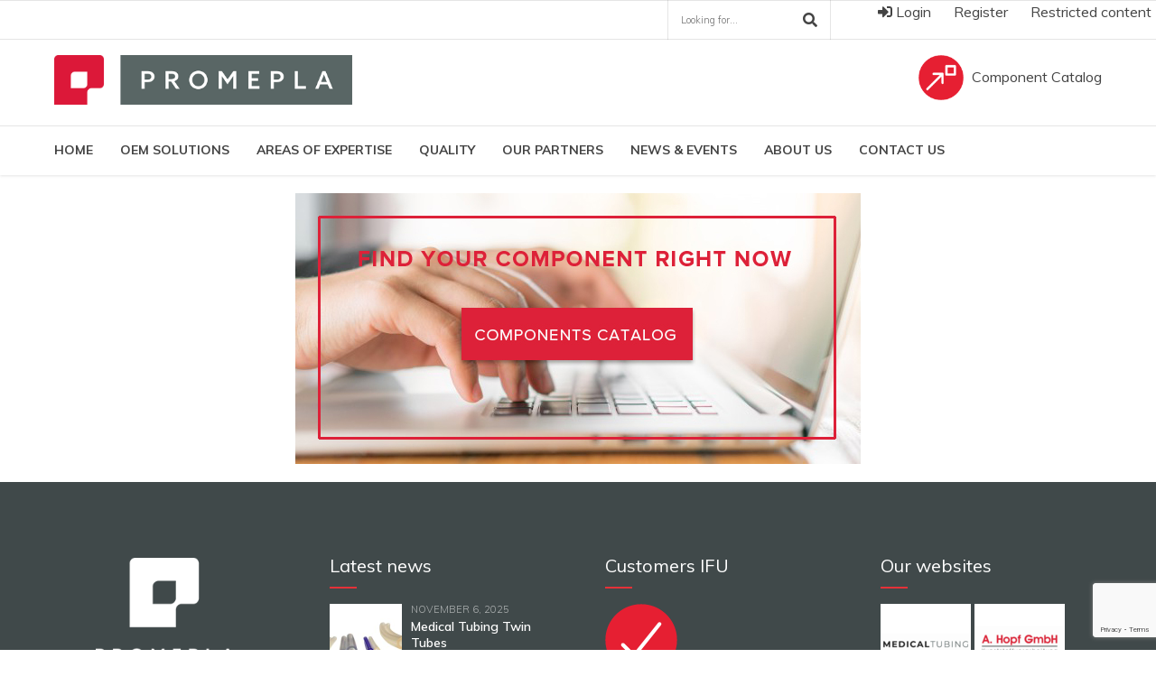

--- FILE ---
content_type: text/html; charset=UTF-8
request_url: https://www.promepla.com/oem-solutions/
body_size: 21038
content:
<!DOCTYPE html>
<html class="no-js" lang="en-US" data-bt-theme="Medicare 1.1.2">
<head>
	<meta name="viewport" content="width=device-width, initial-scale=1, shrink-to-fit=no">

	<!-- Global site tag (gtag.js) - Google Analytics -->
	<script async src="https://www.googletagmanager.com/gtag/js?id=UA-93498307-1"></script>
	<script>
  		window.dataLayer = window.dataLayer || [];
  		function gtag(){dataLayer.push(arguments);}
  		gtag('js', new Date());

		gtag('config', 'UA-93498307-1');
	</script>

	<!-- Intégration de la bibliothèque CSS https://github.com/daneden/animate.css !>
	<link rel="stylesheet"
  href="https://cdnjs.cloudflare.com/ajax/libs/animate.css/3.5.2/animate.min.css">	


			<meta charset="UTF-8">
		<meta name="viewport" content="width=device-width, initial-scale=1, maximum-scale=1, user-scalable=no">
		<meta name="mobile-web-app-capable" content="yes">
		<meta name="apple-mobile-web-app-capable" content="yes"><meta name='robots' content='index, follow, max-image-preview:large, max-snippet:-1, max-video-preview:-1' />

	<!-- This site is optimized with the Yoast SEO plugin v21.0 - https://yoast.com/wordpress/plugins/seo/ -->
	<title>OEM Solutions - Promepla</title>
	<link rel="canonical" href="https://www.promepla.com/oem-solutions/" />
	<meta property="og:locale" content="en_US" />
	<meta property="og:type" content="article" />
	<meta property="og:title" content="OEM Solutions - Promepla" />
	<meta property="og:url" content="https://www.promepla.com/oem-solutions/" />
	<meta property="og:site_name" content="Promepla" />
	<meta property="article:modified_time" content="2024-08-08T13:08:04+00:00" />
	<meta name="twitter:card" content="summary_large_image" />
	<script type="application/ld+json" class="yoast-schema-graph">{"@context":"https://schema.org","@graph":[{"@type":"WebPage","@id":"https://www.promepla.com/oem-solutions/","url":"https://www.promepla.com/oem-solutions/","name":"OEM Solutions - Promepla","isPartOf":{"@id":"https://www.promepla.com/#website"},"datePublished":"2016-11-07T15:18:34+00:00","dateModified":"2024-08-08T13:08:04+00:00","breadcrumb":{"@id":"https://www.promepla.com/oem-solutions/#breadcrumb"},"inLanguage":"en-US","potentialAction":[{"@type":"ReadAction","target":["https://www.promepla.com/oem-solutions/"]}]},{"@type":"BreadcrumbList","@id":"https://www.promepla.com/oem-solutions/#breadcrumb","itemListElement":[{"@type":"ListItem","position":1,"name":"Home","item":"https://www.promepla.com/"},{"@type":"ListItem","position":2,"name":"OEM Solutions"}]},{"@type":"WebSite","@id":"https://www.promepla.com/#website","url":"https://www.promepla.com/","name":"Promepla","description":"OEM Solutions for Single Use Medical Devices","potentialAction":[{"@type":"SearchAction","target":{"@type":"EntryPoint","urlTemplate":"https://www.promepla.com/?s={search_term_string}"},"query-input":"required name=search_term_string"}],"inLanguage":"en-US"}]}</script>
	<!-- / Yoast SEO plugin. -->


<link rel='dns-prefetch' href='//www.google.com' />
<link rel='dns-prefetch' href='//www.googletagmanager.com' />
<link rel='dns-prefetch' href='//fonts.googleapis.com' />
<link rel='dns-prefetch' href='//use.fontawesome.com' />
<link rel="alternate" type="application/rss+xml" title="Promepla &raquo; Feed" href="https://www.promepla.com/feed/" />
<script type="text/javascript">
window._wpemojiSettings = {"baseUrl":"https:\/\/s.w.org\/images\/core\/emoji\/14.0.0\/72x72\/","ext":".png","svgUrl":"https:\/\/s.w.org\/images\/core\/emoji\/14.0.0\/svg\/","svgExt":".svg","source":{"concatemoji":"https:\/\/www.promepla.com\/wp-includes\/js\/wp-emoji-release.min.js?ver=6.1.9"}};
/*! This file is auto-generated */
!function(e,a,t){var n,r,o,i=a.createElement("canvas"),p=i.getContext&&i.getContext("2d");function s(e,t){var a=String.fromCharCode,e=(p.clearRect(0,0,i.width,i.height),p.fillText(a.apply(this,e),0,0),i.toDataURL());return p.clearRect(0,0,i.width,i.height),p.fillText(a.apply(this,t),0,0),e===i.toDataURL()}function c(e){var t=a.createElement("script");t.src=e,t.defer=t.type="text/javascript",a.getElementsByTagName("head")[0].appendChild(t)}for(o=Array("flag","emoji"),t.supports={everything:!0,everythingExceptFlag:!0},r=0;r<o.length;r++)t.supports[o[r]]=function(e){if(p&&p.fillText)switch(p.textBaseline="top",p.font="600 32px Arial",e){case"flag":return s([127987,65039,8205,9895,65039],[127987,65039,8203,9895,65039])?!1:!s([55356,56826,55356,56819],[55356,56826,8203,55356,56819])&&!s([55356,57332,56128,56423,56128,56418,56128,56421,56128,56430,56128,56423,56128,56447],[55356,57332,8203,56128,56423,8203,56128,56418,8203,56128,56421,8203,56128,56430,8203,56128,56423,8203,56128,56447]);case"emoji":return!s([129777,127995,8205,129778,127999],[129777,127995,8203,129778,127999])}return!1}(o[r]),t.supports.everything=t.supports.everything&&t.supports[o[r]],"flag"!==o[r]&&(t.supports.everythingExceptFlag=t.supports.everythingExceptFlag&&t.supports[o[r]]);t.supports.everythingExceptFlag=t.supports.everythingExceptFlag&&!t.supports.flag,t.DOMReady=!1,t.readyCallback=function(){t.DOMReady=!0},t.supports.everything||(n=function(){t.readyCallback()},a.addEventListener?(a.addEventListener("DOMContentLoaded",n,!1),e.addEventListener("load",n,!1)):(e.attachEvent("onload",n),a.attachEvent("onreadystatechange",function(){"complete"===a.readyState&&t.readyCallback()})),(e=t.source||{}).concatemoji?c(e.concatemoji):e.wpemoji&&e.twemoji&&(c(e.twemoji),c(e.wpemoji)))}(window,document,window._wpemojiSettings);
</script>
<style type="text/css">
img.wp-smiley,
img.emoji {
	display: inline !important;
	border: none !important;
	box-shadow: none !important;
	height: 1em !important;
	width: 1em !important;
	margin: 0 0.07em !important;
	vertical-align: -0.1em !important;
	background: none !important;
	padding: 0 !important;
}
</style>
	<link rel='stylesheet' id='sgr-css' href='https://www.promepla.com/wp-content/plugins/simple-google-recaptcha/sgr.css?ver=1664811142' type='text/css' media='all'  data-viewport-units-buggyfill='ignore' /><link rel='stylesheet' id='wp-block-library-css' href='https://www.promepla.com/wp-includes/css/dist/block-library/style.min.css?ver=6.1.9' type='text/css' media='all'  data-viewport-units-buggyfill='ignore' /><link rel='stylesheet' id='edsanimate-block-style-css' href='https://www.promepla.com/wp-content/plugins/animate-it/assets/css/block-style.css?ver=1764930390' type='text/css' media='all'  data-viewport-units-buggyfill='ignore' /><style id='font-awesome-svg-styles-default-inline-css' type='text/css'>
.svg-inline--fa {
  display: inline-block;
  height: 1em;
  overflow: visible;
  vertical-align: -.125em;
}
</style>
<link rel='stylesheet' id='font-awesome-svg-styles-css' href='https://www.promepla.com/wp-content/uploads/font-awesome/v5.12.0/css/svg-with-js.css' type='text/css' media='all'  data-viewport-units-buggyfill='ignore' /><link rel='stylesheet' id='classic-theme-styles-css' href='https://www.promepla.com/wp-includes/css/classic-themes.min.css?ver=1' type='text/css' media='all'  data-viewport-units-buggyfill='ignore' /><style id='global-styles-inline-css' type='text/css'>
body{--wp--preset--color--black: #000000;--wp--preset--color--cyan-bluish-gray: #abb8c3;--wp--preset--color--white: #ffffff;--wp--preset--color--pale-pink: #f78da7;--wp--preset--color--vivid-red: #cf2e2e;--wp--preset--color--luminous-vivid-orange: #ff6900;--wp--preset--color--luminous-vivid-amber: #fcb900;--wp--preset--color--light-green-cyan: #7bdcb5;--wp--preset--color--vivid-green-cyan: #00d084;--wp--preset--color--pale-cyan-blue: #8ed1fc;--wp--preset--color--vivid-cyan-blue: #0693e3;--wp--preset--color--vivid-purple: #9b51e0;--wp--preset--gradient--vivid-cyan-blue-to-vivid-purple: linear-gradient(135deg,rgba(6,147,227,1) 0%,rgb(155,81,224) 100%);--wp--preset--gradient--light-green-cyan-to-vivid-green-cyan: linear-gradient(135deg,rgb(122,220,180) 0%,rgb(0,208,130) 100%);--wp--preset--gradient--luminous-vivid-amber-to-luminous-vivid-orange: linear-gradient(135deg,rgba(252,185,0,1) 0%,rgba(255,105,0,1) 100%);--wp--preset--gradient--luminous-vivid-orange-to-vivid-red: linear-gradient(135deg,rgba(255,105,0,1) 0%,rgb(207,46,46) 100%);--wp--preset--gradient--very-light-gray-to-cyan-bluish-gray: linear-gradient(135deg,rgb(238,238,238) 0%,rgb(169,184,195) 100%);--wp--preset--gradient--cool-to-warm-spectrum: linear-gradient(135deg,rgb(74,234,220) 0%,rgb(151,120,209) 20%,rgb(207,42,186) 40%,rgb(238,44,130) 60%,rgb(251,105,98) 80%,rgb(254,248,76) 100%);--wp--preset--gradient--blush-light-purple: linear-gradient(135deg,rgb(255,206,236) 0%,rgb(152,150,240) 100%);--wp--preset--gradient--blush-bordeaux: linear-gradient(135deg,rgb(254,205,165) 0%,rgb(254,45,45) 50%,rgb(107,0,62) 100%);--wp--preset--gradient--luminous-dusk: linear-gradient(135deg,rgb(255,203,112) 0%,rgb(199,81,192) 50%,rgb(65,88,208) 100%);--wp--preset--gradient--pale-ocean: linear-gradient(135deg,rgb(255,245,203) 0%,rgb(182,227,212) 50%,rgb(51,167,181) 100%);--wp--preset--gradient--electric-grass: linear-gradient(135deg,rgb(202,248,128) 0%,rgb(113,206,126) 100%);--wp--preset--gradient--midnight: linear-gradient(135deg,rgb(2,3,129) 0%,rgb(40,116,252) 100%);--wp--preset--duotone--dark-grayscale: url('#wp-duotone-dark-grayscale');--wp--preset--duotone--grayscale: url('#wp-duotone-grayscale');--wp--preset--duotone--purple-yellow: url('#wp-duotone-purple-yellow');--wp--preset--duotone--blue-red: url('#wp-duotone-blue-red');--wp--preset--duotone--midnight: url('#wp-duotone-midnight');--wp--preset--duotone--magenta-yellow: url('#wp-duotone-magenta-yellow');--wp--preset--duotone--purple-green: url('#wp-duotone-purple-green');--wp--preset--duotone--blue-orange: url('#wp-duotone-blue-orange');--wp--preset--font-size--small: 13px;--wp--preset--font-size--medium: 20px;--wp--preset--font-size--large: 36px;--wp--preset--font-size--x-large: 42px;--wp--preset--spacing--20: 0.44rem;--wp--preset--spacing--30: 0.67rem;--wp--preset--spacing--40: 1rem;--wp--preset--spacing--50: 1.5rem;--wp--preset--spacing--60: 2.25rem;--wp--preset--spacing--70: 3.38rem;--wp--preset--spacing--80: 5.06rem;}:where(.is-layout-flex){gap: 0.5em;}body .is-layout-flow > .alignleft{float: left;margin-inline-start: 0;margin-inline-end: 2em;}body .is-layout-flow > .alignright{float: right;margin-inline-start: 2em;margin-inline-end: 0;}body .is-layout-flow > .aligncenter{margin-left: auto !important;margin-right: auto !important;}body .is-layout-constrained > .alignleft{float: left;margin-inline-start: 0;margin-inline-end: 2em;}body .is-layout-constrained > .alignright{float: right;margin-inline-start: 2em;margin-inline-end: 0;}body .is-layout-constrained > .aligncenter{margin-left: auto !important;margin-right: auto !important;}body .is-layout-constrained > :where(:not(.alignleft):not(.alignright):not(.alignfull)){max-width: var(--wp--style--global--content-size);margin-left: auto !important;margin-right: auto !important;}body .is-layout-constrained > .alignwide{max-width: var(--wp--style--global--wide-size);}body .is-layout-flex{display: flex;}body .is-layout-flex{flex-wrap: wrap;align-items: center;}body .is-layout-flex > *{margin: 0;}:where(.wp-block-columns.is-layout-flex){gap: 2em;}.has-black-color{color: var(--wp--preset--color--black) !important;}.has-cyan-bluish-gray-color{color: var(--wp--preset--color--cyan-bluish-gray) !important;}.has-white-color{color: var(--wp--preset--color--white) !important;}.has-pale-pink-color{color: var(--wp--preset--color--pale-pink) !important;}.has-vivid-red-color{color: var(--wp--preset--color--vivid-red) !important;}.has-luminous-vivid-orange-color{color: var(--wp--preset--color--luminous-vivid-orange) !important;}.has-luminous-vivid-amber-color{color: var(--wp--preset--color--luminous-vivid-amber) !important;}.has-light-green-cyan-color{color: var(--wp--preset--color--light-green-cyan) !important;}.has-vivid-green-cyan-color{color: var(--wp--preset--color--vivid-green-cyan) !important;}.has-pale-cyan-blue-color{color: var(--wp--preset--color--pale-cyan-blue) !important;}.has-vivid-cyan-blue-color{color: var(--wp--preset--color--vivid-cyan-blue) !important;}.has-vivid-purple-color{color: var(--wp--preset--color--vivid-purple) !important;}.has-black-background-color{background-color: var(--wp--preset--color--black) !important;}.has-cyan-bluish-gray-background-color{background-color: var(--wp--preset--color--cyan-bluish-gray) !important;}.has-white-background-color{background-color: var(--wp--preset--color--white) !important;}.has-pale-pink-background-color{background-color: var(--wp--preset--color--pale-pink) !important;}.has-vivid-red-background-color{background-color: var(--wp--preset--color--vivid-red) !important;}.has-luminous-vivid-orange-background-color{background-color: var(--wp--preset--color--luminous-vivid-orange) !important;}.has-luminous-vivid-amber-background-color{background-color: var(--wp--preset--color--luminous-vivid-amber) !important;}.has-light-green-cyan-background-color{background-color: var(--wp--preset--color--light-green-cyan) !important;}.has-vivid-green-cyan-background-color{background-color: var(--wp--preset--color--vivid-green-cyan) !important;}.has-pale-cyan-blue-background-color{background-color: var(--wp--preset--color--pale-cyan-blue) !important;}.has-vivid-cyan-blue-background-color{background-color: var(--wp--preset--color--vivid-cyan-blue) !important;}.has-vivid-purple-background-color{background-color: var(--wp--preset--color--vivid-purple) !important;}.has-black-border-color{border-color: var(--wp--preset--color--black) !important;}.has-cyan-bluish-gray-border-color{border-color: var(--wp--preset--color--cyan-bluish-gray) !important;}.has-white-border-color{border-color: var(--wp--preset--color--white) !important;}.has-pale-pink-border-color{border-color: var(--wp--preset--color--pale-pink) !important;}.has-vivid-red-border-color{border-color: var(--wp--preset--color--vivid-red) !important;}.has-luminous-vivid-orange-border-color{border-color: var(--wp--preset--color--luminous-vivid-orange) !important;}.has-luminous-vivid-amber-border-color{border-color: var(--wp--preset--color--luminous-vivid-amber) !important;}.has-light-green-cyan-border-color{border-color: var(--wp--preset--color--light-green-cyan) !important;}.has-vivid-green-cyan-border-color{border-color: var(--wp--preset--color--vivid-green-cyan) !important;}.has-pale-cyan-blue-border-color{border-color: var(--wp--preset--color--pale-cyan-blue) !important;}.has-vivid-cyan-blue-border-color{border-color: var(--wp--preset--color--vivid-cyan-blue) !important;}.has-vivid-purple-border-color{border-color: var(--wp--preset--color--vivid-purple) !important;}.has-vivid-cyan-blue-to-vivid-purple-gradient-background{background: var(--wp--preset--gradient--vivid-cyan-blue-to-vivid-purple) !important;}.has-light-green-cyan-to-vivid-green-cyan-gradient-background{background: var(--wp--preset--gradient--light-green-cyan-to-vivid-green-cyan) !important;}.has-luminous-vivid-amber-to-luminous-vivid-orange-gradient-background{background: var(--wp--preset--gradient--luminous-vivid-amber-to-luminous-vivid-orange) !important;}.has-luminous-vivid-orange-to-vivid-red-gradient-background{background: var(--wp--preset--gradient--luminous-vivid-orange-to-vivid-red) !important;}.has-very-light-gray-to-cyan-bluish-gray-gradient-background{background: var(--wp--preset--gradient--very-light-gray-to-cyan-bluish-gray) !important;}.has-cool-to-warm-spectrum-gradient-background{background: var(--wp--preset--gradient--cool-to-warm-spectrum) !important;}.has-blush-light-purple-gradient-background{background: var(--wp--preset--gradient--blush-light-purple) !important;}.has-blush-bordeaux-gradient-background{background: var(--wp--preset--gradient--blush-bordeaux) !important;}.has-luminous-dusk-gradient-background{background: var(--wp--preset--gradient--luminous-dusk) !important;}.has-pale-ocean-gradient-background{background: var(--wp--preset--gradient--pale-ocean) !important;}.has-electric-grass-gradient-background{background: var(--wp--preset--gradient--electric-grass) !important;}.has-midnight-gradient-background{background: var(--wp--preset--gradient--midnight) !important;}.has-small-font-size{font-size: var(--wp--preset--font-size--small) !important;}.has-medium-font-size{font-size: var(--wp--preset--font-size--medium) !important;}.has-large-font-size{font-size: var(--wp--preset--font-size--large) !important;}.has-x-large-font-size{font-size: var(--wp--preset--font-size--x-large) !important;}
.wp-block-navigation a:where(:not(.wp-element-button)){color: inherit;}
:where(.wp-block-columns.is-layout-flex){gap: 2em;}
.wp-block-pullquote{font-size: 1.5em;line-height: 1.6;}
</style>
<link rel='stylesheet' id='edsanimate-animo-css-css' href='https://www.promepla.com/wp-content/plugins/animate-it/assets/css/animate-animo.css?ver=6.1.9' type='text/css' media='all'  data-viewport-units-buggyfill='ignore' /><link rel='stylesheet' id='contact-form-7-css' href='https://www.promepla.com/wp-content/plugins/contact-form-7/includes/css/styles.css?ver=5.7.7' type='text/css' media='all'  data-viewport-units-buggyfill='ignore' /><link rel='stylesheet' id='essential-grid-plugin-settings-css' href='https://www.promepla.com/wp-content/plugins/essential-grid/public/assets/css/settings.css?ver=2.1.0.2' type='text/css' media='all'  data-viewport-units-buggyfill='ignore' /><link rel='stylesheet' id='tp-open-sans-css' href='https://fonts.googleapis.com/css?family=Open+Sans%3A300%2C400%2C600%2C700%2C800&#038;ver=6.1.9' type='text/css' media='all'  data-viewport-units-buggyfill='ignore' /><link rel='stylesheet' id='tp-raleway-css' href='https://fonts.googleapis.com/css?family=Raleway%3A100%2C200%2C300%2C400%2C500%2C600%2C700%2C800%2C900&#038;ver=6.1.9' type='text/css' media='all'  data-viewport-units-buggyfill='ignore' /><link rel='stylesheet' id='tp-droid-serif-css' href='https://fonts.googleapis.com/css?family=Droid+Serif%3A400%2C700&#038;ver=6.1.9' type='text/css' media='all'  data-viewport-units-buggyfill='ignore' /><link rel='stylesheet' id='toc-screen-css' href='https://www.promepla.com/wp-content/plugins/table-of-contents-plus/screen.min.css?ver=2411.1' type='text/css' media='all'  data-viewport-units-buggyfill='ignore' /><style id='toc-screen-inline-css' type='text/css'>
div#toc_container {background: #DD2138;border: 1px solid #ffffff;}div#toc_container p.toc_title {color: #ffffff;}div#toc_container p.toc_title a,div#toc_container ul.toc_list a {color: #ffffff;}div#toc_container p.toc_title a:hover,div#toc_container ul.toc_list a:hover {color: #ffffff;}div#toc_container p.toc_title a:hover,div#toc_container ul.toc_list a:hover {color: #ffffff;}div#toc_container p.toc_title a:visited,div#toc_container ul.toc_list a:visited {color: #ffffff;}
</style>
<link rel='stylesheet' id='boldthemes_style_css-css' href='https://www.promepla.com/wp-content/themes/medicare/style.crush.css?ver=6.1.9' type='text/css' media='all'  data-viewport-units-buggyfill='ignore' /><style id='boldthemes_style_css-inline-css' type='text/css'>
a:hover{text-decoration:none;color:#e53138;}select,input{font-family:Muli;}body{font-family:Muli;font-size:13px;font-weight:400;line-height:1.7;background-size:cover;background-attachment:fixed;}h1,h2,h3,h4,h5,h6{clear:both;font-family:Muli;margin:0 0 20px;line-height:1.5;padding:0;}a:hover{color:#e53138;}.btAccentColorBackground{background-color:#e53138!important;}.btAleternateColorBackground{background-color:#566465!important;}.topTools .btIconWidgetIcon:hover .btIco .btIcoHolder em,.btIconWidget .btIconWidgetIcon:hover .btIco .btIcoHolder em{color:#e53138!important;}.menuPort{font-family:Muli;visibility:hidden;text-transform:uppercase;font-size:14px;margin:0;}.menuPort nav ul li a:hover{color:#e53138!important;}.menuPort nav>ul>li.menu-item-has-children>a:before{content:' ';position:absolute;left:50%;bottom:0;width:0;height:0;margin:0 0 0 -6px;border-left:6px solid transparent;border-right:6px solid transparent;border-bottom:6px solid #e53138;opacity:0;-webkit-transition:all 360ms ease;-moz-transition:all 360ms ease;transition:all 360ms ease;}.btMenuHorizontal .menuPort nav>ul>li.current-menu-ancestor>a,.btMenuHorizontal .menuPort nav>ul>li.current-menu-item>a{-webkit-box-shadow:0 -3px 0 0 #e53138 inset;box-shadow:0 -3px 0 0 #e53138 inset;}.btMenuHorizontal .menuPort nav>ul>li>ul li.current-menu-ancestor>a,.btMenuHorizontal .menuPort nav>ul>li>ul li.current-menu-item>a{color:#e53138!important;}.btMenuVertical nav li.current-menu-ancestor>a,.btMenuVertical nav li.current-menu-item>a{color:#e53138!important;}.subToggler:before{content:'\f107';font-family:FontAwesome;font-size:16px;color:#e53138;line-height:inherit;}body.btMenuHorizontal .menuPort ul ul li:first-child>a{border-top:3px solid #e53138;}body.btMenuHorizontal .menuPort>nav>ul>li.btMenuWideDropdown>ul>li>a,body.btMenuHorizontal .menuPort>nav>ul>li.btMenuWideDropdown>ul>li:first-child>a{border-top:3px solid #e53138;display:block;color:#222;font-weight:700;font-size:14px;overflow:hidden;white-space:nowrap;-o-text-overflow:ellipsis;text-overflow:ellipsis;text-transform:uppercase;padding:22px 10px 12px 16px;}body.btMenuVertical>.menuPort .btCloseVertical:before{font-family:FontAwesome;content:'\f00d';color:#e53138;}.btMenuVerticalOn .btVerticalMenuTrigger .btIco a:before{color:#e53138!important;}.topBar .widget_search button:hover:before,.topBarInMenu .widget_search button:hover:before{color:#e53138;-webkit-transition:all 400ms ease;-moz-transition:all 400ms ease;transition:all 400ms ease;}.btDarkSkin .topBar .widget_search button:hover:before,.btDarkSkin .topBarInMenu .widget_search button:hover:before,.btLightSkin .btDarkSkin .topBar .widget_search button:hover:before,.btLightSkin .btDarkSkin .topBarInMenu .widget_search button:hover:before{color:#e53138;}.btLightSkin button:hover:before,.btDarkSkin .btLightSkin button:hover:before{color:#e53138;}.topBarInLogoAreaCell{border:0 solid #e53138;display:none;}.topTools.btTopToolsLeft .btIco .btIcoHolder{background-color:#e53138;}.topTools.btTopToolsLeft .btIco .btIcoHolder:hover{background-color:#566465;}.topTools.btTopToolsLeft .btSpecialHeaderIcon .btIco .btIcoHolder{background-color:#566465;}.topTools.btTopToolsLeft .btSpecialHeaderIcon .btIco .btIcoHolder:hover{background-color:#e53138;}.infoToggler:before{background-color:#e53138;color:#fff;content:'\e928';border:1px solid #e53138;font:normal 20px/34px btmedical;}.infoToggler:after{font:normal 32px/34px Icon7Stroke;content:'\e688';vertical-align:middle;text-align:center;color:#e53138;border:1px solid #e53138;}.infoToggler.on:after{content:'\e682';background-color:#e53138;color:#fff;}.infoToggler.on:before{background-color:transparent;color:#e53138;}.btSiteFooter .menu a:hover{color:#e53138;}.btFooterWrap.btDarkSkin .btBox h4 .headline a:hover,.btFooterWrap.btLightSkin .btBox h4 .headline a:hover{color:#e53138;}.sticky .headline{color:#e53138;}.headline a{color:#e53138;}.single-portfolio h1,.single-post h1,.single-portfolio h2,.single-post h2{letter-spacing:0;color:#e53138;}.btPortfolioSingleItemColumns dt{color:#e53138;}.btArticleListItem.btBlogColumnView .btArticleListBodyAuthor a,.btPostSingleItemColumns .btArticleListBodyAuthor a{color:#e53138!important;}.commentTxt p.edit-link a:hover,.commentTxt p.reply a:hover{color:#e53138;}.btBox>h4{margin:0 0 17px;font-weight:400;font-size:20px;line-height:1.3;font-family:Muli;}.btBox>h4:after{content:' ';clear:both;width:30px;display:block;height:2px;margin:10px 0 0;background-color:#e53138;}.btBox ul li a:hover{color:#e53138;}.btBox.widget_calendar table caption{background:#e53138;color:#FFF;font-family:Muli;font-weight:700;padding:5px;}.btBox.widget_archive ul li a:hover,.btBox.widget_categories ul li a:hover,.btCustomMenu ul li a:hover{border-bottom:1px solid #e53138;}.btDarkSkin .btBox.widget_archive ul li a:hover,.btLightSkin .btDarkSkin .btBox.widget_archive ul li a:hover,.btDarkSkin .btBox.widget_categories ul li a:hover,.btLightSkin .btDarkSkin .btBox.widget_categories ul li a:hover{border-bottom:1px solid #e53138;}.btBox.widget_rss li a.rsswidget{font-family:Muli;font-weight:700;}.btBox.widget_rss li cite:before{font-family:FontAwesome;content:"\f040";display:inline-block;color:#e53138;margin:0 5px 0 0;}.btBox .btSearch button,.btBox .btSearch input[type=submit],form.woocommerce-product-search button,form.woocommerce-product-search input[type=submit]{width:42px;height:42px;background:#e53138;border:0;float:right;margin:-42px -42px 0 0;cursor:pointer;}form.wpcf7-form input[type="text"],form.wpcf7-form input[type="password"],form.wpcf7-form input[type="email"],form.wpcf7-form input[type="date"],form.wpcf7-form textarea,form.wpcf7-form .fancy-select .trigger{padding:0 20px;height:44px;width:100%;display:block;font-family:Muli;font-size:15px;line-height:initial;font-weight:300;border:none;-webkit-box-shadow:0 0 0 2px transparent inset;box-shadow:0 0 0 2px transparent inset;-webkit-appearance:none;border-radius:0;}form.wpcf7-form input[type="text"]:focus,form.wpcf7-form input[type="password"]:focus,form.wpcf7-form input[type="email"]:focus,form.wpcf7-form input[type="date"]:focus,form.wpcf7-form textarea:focus,form.wpcf7-form .fancy-select .trigger.open{-webkit-box-shadow:0 0 0 2px #e53138 inset;box-shadow:0 0 0 2px #e53138 inset;border:none;-webkit-transition:all 300ms ease;-moz-transition:all 300ms ease;transition:all 300ms ease;}form.wpcf7-form .wpcf7-submit{cursor:pointer;display:block;padding:1.1em 2.5em;border:none;font-size:14px;line-height:1;width:auto;font-weight:700;text-transform:uppercase;color:#fff;background-color:#e53138;-webkit-transition:all 300ms ease;-moz-transition:all 300ms ease;transition:all 300ms ease;width:100%;}.fancy-select .trigger.open{color:#e53138;}.fancy-select ul.options>li:hover{color:#e53138;}.btBox .tagcloud a,.btTags ul a{display:inline-block;float:left;text-transform:uppercase;padding:8px 10px;margin:0 2px 2px 0;font-size:.875em!important;background:#e53138;color:#FFF;-webkit-transition:all 300ms ease;-moz-transition:all 300ms ease;transition:all 300ms ease;}.btBox .tagcloud a:hover,.btTags ul a:hover{background:#bc5a5d;}.recentTweets small:before{content:'\f099';font:19px/1 FontAwesome;position:relative;top:3px;margin-right:3px;color:#e53138;}.btContentHolder blockquote{display:block;position:relative;padding:20px 0 20px 20px;margin:0;font-size:1.4em;font-weight:400;line-height:1.7;font-family:Muli;}.btContentHolder table tr th,.btContentHolder table thead tr th{background:#e53138;color:#FFF;}.post-password-form input[type="submit"]{display:block;margin:0 auto;color:#FFF;width:auto;height:38px;background:#e53138;border:0;cursor:pointer;padding:0 15px;font-family:Muli;}.btPagination .paging a:hover:after{background:#e53138;color:#FFF;}.articleSideGutter a{color:#e53138;}}.comment-respond .btnOutline button[type="submit"]{font-family:Muli;margin:-7px -12px;padding:7px 20px;height:41px;background:transparent;border:0;cursor:pointer;color:inherit;font-weight:700;}a#cancel-comment-reply-link:hover{color:#e53138;}span.btHighlight{display:inline-block;padding:.06em .5em;background-color:#e53138;color:#fff;}a.btContinueReading{color:#e53138;-webkit-box-shadow:0 0 0 1px #e53138 inset;box-shadow:0 0 0 1px #e53138 inset;}a.btContinueReading:hover{color:#fff;-webkit-box-shadow:0 0 0 2em #e53138 inset;box-shadow:0 0 0 2em #e53138 inset;}.btIco .btIcoHolder:before,.btIco .btIcoHolder:after{color:#e53138;}.btDarkSkin .btTopToolsRight .btIconWidget:hover .btIco .btIcoHolder:before,.btDarkSkin .btTopToolsRight .btIconWidget:hover .btIco .btIcoHolder:after,.btLightSkin .btDarkSkin .btTopToolsRight .btIconWidget:hover .btIco .btIcoHolder:before,.btLightSkin .btDarkSkin .btTopToolsRight .btIconWidget:hover .btIco .btIcoHolder:after{color:#e53138;}.btLightSkin .btTopToolsRight .btIconWidget:hover .btIco .btIcoHolder:before,.btLightSkin .btTopToolsRight .btIconWidget:hover .btIco .btIcoHolder:after,.btDarkSkin .btLightSkin .btTopToolsRight .btIconWidget:hover .btIco .btIcoHolder:before,.btDarkSkin .btLightSkin .btTopToolsRight .btIconWidget:hover .btIco .btIcoHolder:after{color:#e53138;}.btIco.btIcoWhiteType .btIcoHolder em{background-color:#fff;color:#e53138;}.btIco.btIcoFilledType.btIcoAccentColor .btIcoHolder em,.btIco.btIcoOutlineType.btIcoAccentColor:hover .btIcoHolder em{-webkit-box-shadow:0 0 0 1em #e53138 inset;box-shadow:0 0 0 1em #e53138 inset;}.btIco.btIcoFilledType.btIcoAccentColor:hover .btIcoHolder em,.btIco.btIcoOutlineType.btIcoAccentColor .btIcoHolder em{-webkit-box-shadow:0 0 0 1px #e53138 inset;box-shadow:0 0 0 1px #e53138 inset;}.btIco.btIcoFilledType.btIcoAccentColor:hover .btIcoHolder:before,.btIco.btIcoFilledType.btIcoAccentColor:hover .btIcoHolder:after,.btIco.btIcoOutlineType.btIcoAccentColor .btIcoHolder:before,.btIco.btIcoOutlineType.btIcoAccentColor .btIcoHolder:after{color:#e53138;}.btIco.btIcoFilledType.btIcoAccentColor.btIcoBigSize:hover .btIcoHolder em,.btIco.btIcoOutlineType.btIcoAccentColor.btIcoBigSize .btIcoHolder em{-webkit-box-shadow:0 0 0 2px #e53138 inset;box-shadow:0 0 0 2px #e53138 inset;}.btIco.btIcoFilledType.btIcoAlterColor .btIcoHolder em,.btIco.btIcoOutlineType.btIcoAlterColor:hover .btIcoHolder em{-webkit-box-shadow:0 0 0 1em #566465 inset;box-shadow:0 0 0 1em #566465 inset;}.btIco.btIcoFilledType.btIcoAlterColor:hover .btIcoHolder em,.btIco.btIcoOutlineType.btIcoAlterColor .btIcoHolder em{-webkit-box-shadow:0 0 0 1px #566465 inset;box-shadow:0 0 0 1px #566465 inset;}.btIco.btIcoFilledType.btIcoAlterColor:hover .btIcoHolder:before,.btIco.btIcoFilledType.btIcoAlterColor:hover .btIcoHolder:after,.btIco.btIcoOutlineType.btIcoAlterColor .btIcoHolder:before,.btIco.btIcoOutlineType.btIcoAlterColor .btIcoHolder:after{color:#566465;}.btIco.btIcoFilledType.btIcoAlterColor.btIcoBigSize:hover .btIcoHolder em,.btIco.btIcoOutlineType.btIcoAlterColor.btIcoBigSize .btIcoHolder em{-webkit-box-shadow:0 0 0 2px #566465 inset;box-shadow:0 0 0 2px #566465 inset;}.btLightSkin .btIco.btIcoDefaultType.btIcoAccentColor .btIcoHolder:before,.btLightSkin .btIco.btIcoDefaultType.btIcoAccentColor .btIcoHolder:after,.btLightSkin .btIco.btIcoDefaultType.btIcoDefaultColor:hover .btIcoHolder:before,.btLightSkin .btIco.btIcoDefaultType.btIcoDefaultColor:hover .btIcoHolder:after,.btDarkSkin .btLightSkin .btIco.btIcoDefaultType.btIcoAccentColor .btIcoHolder:before,.btDarkSkin .btLightSkin .btIco.btIcoDefaultType.btIcoAccentColor .btIcoHolder:after,.btDarkSkin .btLightSkin .btIco.btIcoDefaultType.btIcoDefaultColor:hover .btIcoHolder:before,.btDarkSkin .btLightSkin .btIco.btIcoDefaultType.btIcoDefaultColor:hover .btIcoHolder:after,.btDarkSkin .btIco.btIcoDefaultType.btIcoAccentColor .btIcoHolder:before,.btDarkSkin .btIco.btIcoDefaultType.btIcoAccentColor .btIcoHolder:after,.btDarkSkin .btIco.btIcoDefaultType.btIcoDefaultColor:hover .btIcoHolder:before,.btDarkSkin .btIco.btIcoDefaultType.btIcoDefaultColor:hover .btIcoHolder:after,.btLightSkin .btDarkSkin .btIco.btIcoDefaultType.btIcoAccentColor .btIcoHolder:before,.btLightSkin .btDarkSkin .btIco.btIcoDefaultType.btIcoAccentColor .btIcoHolder:after,.btLightSkin .btDarkSkin .btIco.btIcoDefaultType.btIcoDefaultColor:hover .btIcoHolder:before,.btLightSkin .btDarkSkin .btIco.btIcoDefaultType.btIcoDefaultColor:hover .btIcoHolder:after{color:#e53138;}.btIco.btIcoDefaultType.btIcoAlterColor .btIcoHolder:before,.btIco.btIcoDefaultType.btIcoAlterColor .btIcoHolder:after{color:#566465;}.btAccentColorBackground .btIco.btIcoDefaultType.btIcoDefaultColor:hover .btIcoHolder:before,.btAccentColorBackground .btIco.btIcoDefaultType.btIcoDefaultColor:hover .btIcoHolder:after{color:#566465!important;}.btIcoAccentColor span{color:#e53138;}.btIcoDefaultColor:hover span{color:#e53138;}.btCircleIcon.btAccentColorCircle.btFilledCircle,.btCircleIcon.btAccentColorCircle.btFilledCircle:hover{border-color:#e53138;color:#fff;background-color:#e53138;}.btCircleIcon.btAccentColorCircle.btHollowCircle,.btCircleIcon.btAccentColorCircle.btHollowCircle:hover{border-color:#e53138;color:#e53138;background-color:transparent;}.btCircleIcon.btAlternateColorCircle.btFilledCircle,.btCircleIcon.btAlternateColorCircle.btFilledCircle:hover{border-color:#566465;color:#fff;background-color:#566465;}.btCircleIcon.btAlternateColorCircle.btHollowCircle,.btCircleIcon.btAlternateColorCircle.btHollowCircle:hover{border-color:#566465;color:#566465;background-color:transparent;}.btnFilledStyle.btnAccentColor,.btnOutlineStyle.btnAccentColor:hover{background-color:#e53138;border:2px solid #e53138;}.btnFilledStyle.btnAlternateColor,.btnOutlineStyle.btnAlternateColor:hover{background-color:#566465;border:2px solid #566465;}.btnFilledStyle.btnAccentColor:hover{background-color:#bc5a5d;border:2px solid #bc5a5d;}.btnFilledStyle.btnAlternateColor:hover{background-color:#444444;border:2px solid #444444;}.btnOutlineStyle.btnAccentColor{background-color:transparent;border:2px solid #e53138;color:#e53138;}.btnOutlineStyle.btnAccentColor span,.btnOutlineStyle.btnAccentColor span:before,.btnOutlineStyle.btnAccentColor a,.btnOutlineStyle.btnAccentColor .btIco a:before,.btnOutlineStyle.btnAccentColor button{color:#e53138!important;}.btnOutlineStyle.btnAlternateColor{background-color:transparent;border:2px solid #566465;color:#566465;}.btnOutlineStyle.btnAlternateColor span,.btnOutlineStyle.btnAlternateColor span:before,.btnOutlineStyle.btnAlternateColor a,.btnOutlineStyle.btnAlternateColor .btIco a:before,.btnOutlineStyle.btnAlternateColor button{color:#566465!important;}.btnBorderlessStyle.btnAccentColor span,.btnBorderlessStyle.btnNormalColor:hover span,.btnBorderlessStyle.btnAccentColor span:before,.btnBorderlessStyle.btnNormalColor:hover span:before,.btnBorderlessStyle.btnAccentColor a,.btnBorderlessStyle.btnNormalColor:hover a,.btnBorderlessStyle.btnAccentColor .btIco a:before,.btnBorderlessStyle.btnNormalColor:hover .btIco a:before,.btnBorderlessStyle.btnAccentColor button,.btnBorderlessStyle.btnNormalColor:hover button{color:#e53138;}.btnBorderlessStyle.btnAlternateColor span,.btnBorderlessStyle.btnAlternateColor span:before,.btnBorderlessStyle.btnAlternateColor a,.btnBorderlessStyle.btnAlternateColor .btIco a:before,.btnBorderlessStyle.btnAlternateColor button{color:#566465;}.btCounterHolder{font-family:Muli;}.btProgressContent .btProgressAnim{background-color:#e53138;color:#fff;}.btProgressBarLineStyle .btProgressContent .btProgressAnim{background-color:transparent;color:#e53138;border-bottom:4px solid #e53138;}.captionTxt:before{color:#e53138;}.btPriceTable .btPriceTableHeader{background:#e53138;}.header .btSuperTitle{font-family:Muli;font-size:13px;line-height:1.55;clear:both;margin:0 0 .8em;}.header .btSubTitle{font-family:Muli;font-size:13px;line-height:1.55;clear:both;margin:0 0 .8em;}.btLightSkin .btAlternateDash.btDash .dash:after,.btLightSkin .btAlternateDash.btDash .dash:before,.btDarkSkin .btLightSkin .btAlternateDash.btDash .dash:after,.btDarkSkin .btLightSkin .btAlternateDash.btDash .dash:before,.btDarkSkin .btAlternateDash.btDash .dash:after,.btDarkSkin .btAlternateDash.btDash .dash:before,.btLightSkin .btDarkSkin .btAlternateDash.btDash .dash:after,.btLightSkin .btDarkSkin .btAlternateDash.btDash .dash:before{-webkit-box-shadow:0 2px 0 0 #566465 inset;box-shadow:0 2px 0 0 #566465 inset;}.btLightSkin .btAccentDash.btDash .dash:after,.btLightSkin .btAccentDash.btDash .dash:before,.btDarkSkin .btLightSkin .btAccentDash.btDash .dash:after,.btDarkSkin .btLightSkin .btAccentDash.btDash .dash:before,.btDarkSkin .btAccentDash.btDash .dash:after,.btDarkSkin .btAccentDash.btDash .dash:before,.btLightSkin .btDarkSkin .btAccentDash.btDash .dash:after,.btLightSkin .btDarkSkin .btAccentDash.btDash .dash:before{-webkit-box-shadow:0 2px 0 0 #e53138 inset;box-shadow:0 2px 0 0 #e53138 inset;}.header.small .dash:after,.header.small .dash:before{-webkit-box-shadow:0 1px 0 0 #e53138 inset;box-shadow:0 1px 0 0 #e53138 inset;width:30px;}.btGridContent .header .btSuperTitle a:hover{color:#e53138;}.btCatFilter .btCatFilterItem:hover{color:#e53138;}.btCatFilter .btCatFilterItem.active{color:#e53138;}.btMediaBox.btQuote,.btMediaBox.btLink{background-color:#e53138;}h4.nbs.nsPrev a:hover:before,h4.nbs.nsNext a:hover:after{background-color:#e53138;color:#fff;}.slided .slick-dots li.slick-active button,.slided .slick-dots li.slick-active button:hover,.btDarkSkin .slided .slick-dots li.slick-active button,.btLightSkin .btDarkSkin .slided .slick-dots li.slick-active button,.btDarkSkin .slided .slick-dots li.slick-active button:hover,.btLightSkin .btDarkSkin .slided .slick-dots li.slick-active button:hover{background-color:#e53138;cursor:default;}.btGetInfo{border:1px solid #e53138;}.btInfoBarMeta p strong{color:#e53138;padding-right:4px;}.tabsHeader li.on span,.tabsHeader li.on a{-webkit-box-shadow:0 -2px 0 0 #e53138 inset;box-shadow:0 -2px 0 0 #e53138 inset;}.btLightSkin .tabsVertical .tabAccordionTitle.on,.btDarkSkin .btLightSkin .tabsVertical .tabAccordionTitle.on,.btDarkSkin .tabsVertical .tabAccordionTitle.on,.btLightSkin .btDarkSkin .tabsVertical .tabAccordionTitle.on{background-color:#e53138;}.tabsVertical .tabAccordionTitle:before{color:#e53138;}.tabsVertical .tabAccordionTitle.on:before{background-color:#bc5a5d;content:"\f106";color:#fff;}.tabAccordionTitle.on{background:#e53138;color:#FFF;}.btSingleLatestPostFooter a.btArticleComments{border-left:1px solid #e53138;}.demos span{background-color:#e53138;}.btWorkingHoursInnerLink a{background-color:#566465;}.btWorkingHoursInnerLink a:after{background-color:#444444;}.btWorkingHoursInnerLink a:hover{background-color:#e53138;}.btWorkingHoursInnerLink a:hover:after{background-color:#bc5a5d;}.btGoogleMapsWrap{background-color:#566465;color:#fff;}span.btInfoPaneToggler{background-color:#e53138;}input[type="text"],input[type="password"],input[type="email"],input[type="date"],input[type="tel"],textarea,.fancy-select .trigger,.select2-container .select2-choice{font-family:Muli;}input[type="text"]:focus,input[type="password"]:focus,input[type="email"]:focus,input[type="tel"]:focus,textarea:focus,.fancy-select .trigger.open,.select2-container.select2-dropdown-open .select2-choice{-webkit-box-shadow:0 0 0 2px #e53138 inset;box-shadow:0 0 0 2px #e53138 inset;border:none;-webkit-transition:all 300ms ease;-moz-transition:all 300ms ease;transition:all 300ms ease;}.wCheckBox:before{background-color:#e53138;}.btCustomList li a:before{display:block;position:absolute;left:0;top:0;bottom:0;width:50px;padding:.5em 0 0;text-align:center;vertical-align:top;font-size:1.5em;font-weight:normal;color:#e53138;background-color:transparent;-webkit-transition:all 300ms ease;-moz-transition:all 300ms ease;transition:all 300ms ease;}.btCustomList li a:hover:before{color:#fff;background-color:#e53138;}.btLightSkin .btCustomList li a:hover,.btDarkSkin .btLightSkin .btCustomList li a:hover,.btDarkSkin .btCustomList li a:hover,.btLightSkin .btDarkSkin .btCustomList li a:hover{background-color:#e53138;color:#fff;}.btLightSkin .btCustomList li a:hover:before,.btDarkSkin .btLightSkin .btCustomList li a:hover:before,.btDarkSkin .btCustomList li a:hover:before,.btLightSkin .btDarkSkin .btCustomList li a:hover:before{background-color:#bc5a5d;color:#fff;}div.wpcf7-validation-errors{border-color:#e53138;color:#e53138;}.ui-datepicker.ui-widget,.btDatePicker#ui-datepicker-div{font-family:Muli;border-radius:0;padding:10px!important;border:0!important;-webkit-box-shadow:0 0 10px rgba(0,0,0,.3);box-shadow:0 0 10px rgba(0,0,0,.3);background:#fff!important;}.ui-datepicker.ui-widget .ui-datepicker-header{background:#e53138;color:#fff;border:0;}.ui-datepicker.ui-widget tbody tr td a.ui-state-default.ui-state-active{-webkit-box-shadow:0 0 0 20px #566465 inset;box-shadow:0 0 0 20px #566465 inset;color:#fff;-webkit-transition:box-shadow 100ms ease,color 100ms ease;-moz-transition:box-shadow 100ms ease,color 100ms ease;transition:box-shadow 100ms ease,color 100ms ease;}.ui-datepicker.ui-widget tbody tr td a.ui-state-default.ui-state-highlight{-webkit-box-shadow:0 0 0 20px #e53138 inset;box-shadow:0 0 0 20px #e53138 inset;color:#fff;-webkit-transition:box-shadow 100ms ease,color 100ms ease;-moz-transition:box-shadow 100ms ease,color 100ms ease;transition:box-shadow 100ms ease,color 100ms ease;}.ui-datepicker.ui-widget tbody tr td a.ui-state-default.ui-state-hover{-webkit-box-shadow:0 0 0 2px #e53138 inset;box-shadow:0 0 0 2px #e53138 inset;color:#e53138;background:transparent;-webkit-transition:box-shadow 100ms ease,color 100ms ease;-moz-transition:box-shadow 100ms ease,color 100ms ease;transition:box-shadow 100ms ease,color 100ms ease;}.btAnimNav li.btAnimNavNext:hover,.btAnimNav li.btAnimNavPrev:hover{color:#e53138;}.headline strong.animate.animated{color:#566465;}.headline b.animate.animated{color:#e53138;}p.demo_store{position:fixed;top:0;left:0;right:0;margin:0;width:100%;font-size:1em;padding:1em 0;text-align:center;background-color:#e53138;color:#fff;z-index:99998;-webkit-box-shadow:0 1px 1em rgba(0,0,0,.2);box-shadow:0 1px 1em rgba(0,0,0,.2);}.woocommerce .woocommerce-error,.woocommerce .woocommerce-info,.woocommerce .woocommerce-message{padding:1em 2em 1em 2.8em;margin:0 0 2em;position:relative;background-color:rgba(0,0,0,.07);color:#444;border-top:2px solid #e53138;list-style:none!important;width:auto;word-wrap:break-word;}.woocommerce .woocommerce-info a:not(.button),.woocommerce .woocommerce-message a:not(.button){color:#e53138;text-decoration:underline;}.woocommerce .woocommerce-message{border-top-color:#e53138;}.woocommerce .woocommerce-message:before{color:#e53138;}.woocommerce .woocommerce-info{border-top-color:#e53138;}.woocommerce .woocommerce-info:before{color:#e53138;}.woocommerce div.product .stock{color:#e53138;font-weight:600;}.woocommerce nav.woocommerce-pagination ul li a:focus,.woocommerce nav.woocommerce-pagination ul li a:hover,.woocommerce nav.woocommerce-pagination ul li span.current{background:#e53138;color:#fff;}.woocommerce #respond input#submit,.woocommerce button.button.single_add_to_cart_button,.woocommerce input.button,.woocommerce .widget_price_filter .price_slider_amount .button,.woocommerce p.buttons a.button,.woocommerce .woocommerce-message a.button,button[name="calc_shipping"]{font-size:11px;font-weight:700;padding:11px 15px;line-height:1;background-color:transparent;text-transform:uppercase;color:#e53138;display:inline-block;cursor:pointer;border:2px solid #e53138;-webkit-transition:all 300ms ease;-moz-transition:all 300ms ease;transition:all 300ms ease;}.woocommerce #respond input#submit:hover,.woocommerce a.button:hover,.woocommerce button.button:hover,.woocommerce input.button:hover,.woocommerce p.buttons a.button:hover,.widget_price_filter .price_slider_amount .button:hover{background-color:#e53138;color:#fff;-webkit-transition:all 300ms ease;-moz-transition:all 300ms ease;transition:all 300ms ease;}.woocommerce .woocommerce-message a.button,.woocommerce a.button.wc-forward,.woocommerce #review_form .form-submit input[type="submit"]#submit,.woocommerce .shop_table.cart td.actions input[type="submit"],.woocommerce .login input[type="submit"],.woocommerce input.button[name="register"],.woocommerce input.button[name="save_address"],.woocommerce p.buttons a.button{background-color:#e53138;color:#fff;}.woocommerce .woocommerce-message a.button:hover,.woocommerce a.button.wc-forward:hover,.woocommerce #review_form .form-submit input[type="submit"]#submit:hover,.woocommerce .shop_table.cart td.actions input[type="submit"]:hover,.woocommerce .login input[type="submit"]:hover,.woocommerce input.button[name="register"]:hover,.woocommerce input.button[name="save_address"]:hover,.woocommerce p.buttons a.button:hover,button[name="calc_shipping"]:hover{background-color:transparent;color:#e53138;}.woocommerce #respond input#submit.alt,.woocommerce a.button.alt,.woocommerce button.button.alt,.woocommerce input.button.alt{background-color:#e53138;color:#fff;-webkit-font-smoothing:antialiased;cursor:pointer;}.woocommerce #respond input#submit.alt:hover,.woocommerce a.button.alt:hover,.woocommerce button.button.alt:hover,.woocommerce input.button.alt:hover{background-color:transparent;color:#e53138;}.woocommerce #respond input#submit.alt.disabled,.woocommerce #respond input#submit.alt.disabled:hover,.woocommerce #respond input#submit.alt:disabled,.woocommerce #respond input#submit.alt:disabled:hover,.woocommerce #respond input#submit.alt:disabled[disabled],.woocommerce #respond input#submit.alt:disabled[disabled]:hover,.woocommerce a.button.alt.disabled,.woocommerce a.button.alt.disabled:hover,.woocommerce a.button.alt:disabled,.woocommerce a.button.alt:disabled:hover,.woocommerce a.button.alt:disabled[disabled],.woocommerce a.button.alt:disabled[disabled]:hover,.woocommerce button.button.alt.disabled,.woocommerce button.button.alt.disabled:hover,.woocommerce button.button.alt:disabled,.woocommerce button.button.alt:disabled:hover,.woocommerce button.button.alt:disabled[disabled],.woocommerce button.button.alt:disabled[disabled]:hover,.woocommerce input.button.alt.disabled,.woocommerce input.button.alt.disabled:hover,.woocommerce input.button.alt:disabled,.woocommerce input.button.alt:disabled:hover,.woocommerce input.button.alt:disabled[disabled],.woocommerce input.button.alt:disabled[disabled]:hover{background-color:#e53138;color:#fff;}.woocommerce .star-rating span:before{content:"\f005\f005\f005\f005\f005";letter-spacing:3px;color:#e53138;}.woocommerce p.stars a[class^="star-"].active:after,.woocommerce p.stars a[class^="star-"]:hover:after{color:#e53138;}.btLightSkin.woocommerce ul.cart_list li .headline a:hover,.btDarkSkin .btLightSkin.woocommerce ul.cart_list li .headline a:hover,.btLightSkin.woocommerce ul.product_list_widget li .headline a:hover,.btDarkSkin .btLightSkin.woocommerce ul.product_list_widget li .headline a:hover,.btDarkSkin.woocommerce ul.cart_list li .headline a:hover,.btLightSkin .btDarkSkin.woocommerce ul.cart_list li .headline a:hover,.btDarkSkin.woocommerce ul.product_list_widget li .headline a:hover,.btLightSkin .btDarkSkin.woocommerce ul.product_list_widget li .headline a:hover{color:#e53138;}.btFooterWrap.btDarkSkin ul.cart_list li .headline a:hover,.btFooterWrap.btLightSkin ul.cart_list li .headline a:hover,.btFooterWrap.btDarkSkin ul.product_list_widget li .headline a:hover,.btFooterWrap.btLightSkin ul.product_list_widget li .headline a:hover{color:#e53138!important;}.woocommerce .widget_shopping_cart .total,.woocommerce.widget_shopping_cart .total{border-top:2px solid #e53138;padding:4px 0 0;}.woocommerce .widget_shopping_cart .cart_list li a.remove:hover:before,.woocommerce.widget_shopping_cart .cart_list li a.remove:hover:before{background-color:#e53138;color:#fff;}.woocommerce .widget_price_filter .ui-slider .ui-slider-handle{position:absolute;z-index:2;width:1em;height:1em;background-color:#e53138;border-radius:1em;cursor:ew-resize;outline:0;top:-.25em;margin-left:-.5em;}.woocommerce-cart .cart-collaterals .cart_totals .discount td{color:#e53138;}.woocommerce .product_meta .posted_in:before{content:'\e66d';font:normal 1.25em/1 Icon7Stroke;display:block;float:left;margin:.4em 0 0 -1.5em;color:#e53138;}.woocommerce .product_meta .posted_in a{color:#e53138;}.woocommerce form.woocommerce-product-search input[type="submit"]{text-indent:-9000px;position:relative;z-index:2;background-color:#e53138;}td.product-remove a.remove{display:inline-block;text-align:center;vertical-align:middle;padding:0;width:1.5em;height:1.5em;position:relative;color:#e53138;background-color:transparent;text-indent:-9999px;border:1px solid #e53138;}td.product-remove a.remove:hover{background-color:#e53138;color:#fff;}.woocommerce .wc-proceed-to-checkout a.button{display:inline-block;width:auto;font-weight:600;padding:1em 1.8em;font-size:1.1em;border:2px solid #e53138;}.woocommerce p.lost_password:before{content:'\e64a';display:block;float:left;margin:-.05em 0 0 -1.2em;font:normal 2em/1 Icon7Stroke;color:#e53138;}.woocommerce form.login p.lost_password a:hover{color:#e53138;}.woocommerce header.title .edit{display:block;float:right;font-size:14px;line-height:1.1;padding:0 0 0 22px;text-transform:uppercase;font-weight:700;color:#e53138;margin:10px 0 0 5px;}.woocommerce .widget_layered_nav ul li.chosen a:hover:before,.woocommerce .widget_layered_nav_filters ul li a:hover:before{background-color:#e53138;color:#fff;}a.reset_variations:hover{color:#e53138;}.btLightSkin.woocommerce .product .headline a:hover,.btDarkSkin .btLightSkin.woocommerce .product .headline a:hover,.btDarkSkin.woocommerce .product .headline a:hover,.btLightSkin .btDarkSkin.woocommerce .product .headline a:hover{color:#e53138;}.woocommerce a.button.wc-backward{display:inline-block;clear:left;font-size:15px;line-height:1.1;padding:6px 12px;font-weight:600;background-color:#e53138;color:#fff;}.woocommerce a.button.wc-backward:hover{background-color:#bc5a5d;}.btQuoteBooking .btContactNext{font-family:inherit;margin:0 0 0 30px;font-size:14px;font-weight:700;letter-spacing:1px;padding:15px 30px;line-height:1;text-transform:uppercase;background-color:#e53138;border:2px solid #e53138;color:#fff;display:inline-block;cursor:pointer;-moz-transition:all 400ms ease;transition:all 400ms ease;-webkit-transition:all 400ms ease;opacity:0;-webkit-filter:alpha(opacity=0);filter:alpha(opacity=0);-webkit-transform:translate(500px,0);-ms-transform:translate(500px,0);-moz-transform:translate(500px,0);transform:translate(500px,0);white-space:nowrap;}.btQuoteBooking .btContactNext:hover,.btQuoteBooking .btContactNext:active{background-color:#bc5a5d;border:2px solid #bc5a5d;}.btQuoteBooking .btQuoteSwitch:hover{-webkit-box-shadow:0 0 0 #e53138 inset,0 1px 5px rgba(0,0,0,.2);box-shadow:0 0 0 #e53138 inset,0 1px 5px rgba(0,0,0,.2);}.btQuoteBooking .btQuoteSwitch.on .btQuoteSwitchInner{margin-left:38px;background:#e53138;}.btQuoteBooking input[type="text"],.btQuoteBooking input[type="email"],.btQuoteBooking input[type="password"],.btQuoteBooking textarea,.btQuoteBooking .fancy-select .trigger,.btQuoteBooking .dd.ddcommon .ddTitleText{padding:0 20px;height:44px;width:100%;display:block;font-family:Muli;font-size:15px;line-height:initial;font-weight:300;border:none;-webkit-box-shadow:0 0 0 2px transparent inset;box-shadow:0 0 0 2px transparent inset;-webkit-transition:all 500ms ease;-moz-transition:all 500ms ease;transition:all 500ms ease;}.btQuoteBooking input[type="text"]:focus,.btQuoteBooking input[type="email"]:focus,.btQuoteBooking input[type="password"]:focus,.btQuoteBooking textarea:focus,.btQuoteBooking .fancy-select .trigger.open,.btQuoteBooking .dd.ddcommon.borderRadiusTp .ddTitleText{-webkit-box-shadow:0 0 0 2px #e53138 inset;box-shadow:0 0 0 2px #e53138 inset;}.btQuoteBooking .btQuoteItem textarea{padding:20px;resize:vertical;font-family:Muli;min-height:160px;}.btQuoteBooking .ui-slider .ui-slider-handle{display:block;position:absolute;z-index:2;min-width:38px;height:38px;-ms-touch-action:none;touch-action:none;background:#e53138;cursor:w-resize;cursor:-webkit-grab;cursor:-moz-grab;border-radius:50%;-webkit-box-shadow:0 0 0 rgba(0,0,0,.5),0 0 0 0 rgba(0,0,0,.2) inset;box-shadow:0 0 0 rgba(0,0,0,.5),0 0 0 0 rgba(0,0,0,.2) inset;-webkit-transition:all 190ms ease;-moz-transition:all 190ms ease;transition:all 190ms ease;}.btQuoteBooking .btQuoteBookingForm .btQuoteTotal{font-weight:bold;padding:0;text-align:right;color:#FFF;background:#e53138;line-height:1.8;display:block;width:100%;float:left;}.btQuoteBooking .btQuoteTotalCurrency{font-size:22px;line-height:1.8;display:inline-block;background:#bc5a5d;padding:5px 3px 5px 20px;}.btQuoteBooking .btQuoteTotalCalc{opacity:1;-webkit-filter:alpha(opacity=100);filter:alpha(opacity=100);font-size:22px;line-height:1.8;display:inline-block;background:#bc5a5d;padding:5px 20px 5px 3px;}.btQuoteBooking .btContactFieldMandatory:after{content:'\f069';font:normal 10px/1 FontAwesome;display:block;position:absolute;right:17px;top:7px;width:11px;color:#e53138;}.btQuoteBooking .btContactFieldMandatory.btContactFieldError input,.btQuoteBooking .btContactFieldMandatory.btContactFieldError textarea{border:1px solid #e53138;-webkit-box-shadow:0 0 0 1px #e53138 inset;box-shadow:0 0 0 1px #e53138 inset;-webkit-transition:all 380ms ease;-moz-transition:all 380ms ease;transition:all 380ms ease;}.btQuoteBooking .btContactFieldMandatory.btContactFieldError .dd.ddcommon.borderRadius .ddTitleText{border:1px solid #e53138;-webkit-box-shadow:0 0 0 1px #e53138 inset;box-shadow:0 0 0 1px #e53138 inset;}.btQuoteBooking .btContactFieldMandatory.btContactFieldError .dd.ddcommon.borderRadius:hover .ddTitleText{-webkit-box-shadow:0 0 0 1px #e53138 inset,0 0 0 #e53138 inset,0 1px 5px rgba(0,0,0,.2);box-shadow:0 0 0 1px #e53138 inset,0 0 0 #e53138 inset,0 1px 5px rgba(0,0,0,.2);}.btQuoteBooking .btContactFieldMandatory.btContactFieldError input:focus,.btQuoteBooking .btContactFieldMandatory.btContactFieldError textarea:focus{-webkit-box-shadow:0 0 0 1px #e53138 inset,5px 0 0 #e53138 inset,0 1px 5px rgba(0,0,0,.2);box-shadow:0 0 0 1px #e53138 inset,5px 0 0 #e53138 inset,0 1px 5px rgba(0,0,0,.2);}.btQuoteBooking .btContactFieldMandatory.btContactFieldError .dd.ddcommon.borderRadiusTp .ddTitleText{-webkit-box-shadow:0 0 0 1px #e53138 inset,5px 0 0 #e53138 inset,0 1px 5px rgba(0,0,0,.2);box-shadow:0 0 0 1px #e53138 inset,5px 0 0 #e53138 inset,0 1px 5px rgba(0,0,0,.2);}.btQuoteBooking .btSubmitMessage{color:#e53138;font-weight:600;text-align:center;line-height:30px;height:30px;}.btDatePicker .ui-datepicker-header{display:block;padding:10px;overflow:hidden;background-color:#e53138;color:#FFF;}.btQuoteBooking .btContactSubmit{font-family:inherit;margin:0 0 0 30px;font-size:14px;font-weight:700;letter-spacing:1px;padding:15px 30px;line-height:1;text-transform:uppercase;background-color:#e53138;border:2px solid #e53138;color:#fff;display:inline-block;cursor:pointer;white-space:nowrap;opacity:1;-webkit-filter:alpha(opacity=100);filter:alpha(opacity=100);-webkit-transition:all 300ms ease;-moz-transition:all 300ms ease;transition:all 300ms ease;text-transform:uppercase;}.btQuoteBooking .btContactSubmit:hover{background-color:#bc5a5d;border:2px solid #bc5a5d;}.btPayPalButton:hover{-webkit-box-shadow:0 0 0 #e53138 inset,0 1px 5px rgba(0,0,0,.2);box-shadow:0 0 0 #e53138 inset,0 1px 5px rgba(0,0,0,.2);}.header.small .dash:after,.header.small .dash:before{-webkit-box-shadow:0 1px 0 0 #e53138 inset;box-shadow:0 1px 0 0 #e53138 inset;width:30px;}.btArticleListItem .btArticleFooter .btShareArticle:before{width:65px;height:1px;background-color:#e53138;content:' ';display:block;margin:10px auto 15px;}
</style>
<link rel='stylesheet' id='boldthemes_buggyfill_css-css' href='https://www.promepla.com/wp-content/themes/medicare/css/viewport-buggyfill.css?ver=6.1.9' type='text/css' media='all' />
<link rel='stylesheet' id='boldthemes_magnific-popup_css-css' href='https://www.promepla.com/wp-content/themes/medicare/css/magnific-popup.css?ver=6.1.9' type='text/css' media='all'  data-viewport-units-buggyfill='ignore' /><!--[if lte IE 9]><link rel='stylesheet' id='boldthemes_ie9_css-css' href='https://www.promepla.com/wp-content/themes/medicare/css/ie9.css?ver=6.1.9' type='text/css' media='all'  data-viewport-units-buggyfill='ignore' /><![endif]--><link rel='stylesheet' id='mona_fonts-css' href='https://fonts.googleapis.com/css?family=Muli%3A100%2C200%2C300%2C400%2C500%2C600%2C700%2C800%2C900%2C100italic%2C200italic%2C300italic%2C400italic%2C500italic%2C600italic%2C700italic%2C800italic%2C900italic%7CMuli%3A100%2C200%2C300%2C400%2C500%2C600%2C700%2C800%2C900%2C100italic%2C200italic%2C300italic%2C400italic%2C500italic%2C600italic%2C700italic%2C800italic%2C900italic%7CMuli%3A100%2C200%2C300%2C400%2C500%2C600%2C700%2C800%2C900%2C100italic%2C200italic%2C300italic%2C400italic%2C500italic%2C600italic%2C700italic%2C800italic%2C900italic%7CMuli%3A100%2C200%2C300%2C400%2C500%2C600%2C700%2C800%2C900%2C100italic%2C200italic%2C300italic%2C400italic%2C500italic%2C600italic%2C700italic%2C800italic%2C900italic%7CMuli%3A100%2C200%2C300%2C400%2C500%2C600%2C700%2C800%2C900%2C100italic%2C200italic%2C300italic%2C400italic%2C500italic%2C600italic%2C700italic%2C800italic%2C900italic&#038;subset=latin%2Clatin-ext&#038;ver=1.0.0' type='text/css' media='all'  data-viewport-units-buggyfill='ignore' /><link rel='stylesheet' id='font-awesome-official-css' href='https://use.fontawesome.com/releases/v5.12.0/css/all.css' type='text/css' media='all'  data-viewport-units-buggyfill='ignore' integrity="sha384-REHJTs1r2ErKBuJB0fCK99gCYsVjwxHrSU0N7I1zl9vZbggVJXRMsv/sLlOAGb4M" crossorigin="anonymous" /><link rel='stylesheet' id='jquery-ui-smoothness-css' href='https://www.promepla.com/wp-content/plugins/contact-form-7/includes/js/jquery-ui/themes/smoothness/jquery-ui.min.css?ver=1.12.1' type='text/css' media='screen'  data-viewport-units-buggyfill='ignore' /><link rel='stylesheet' id='bt_rc_fe-css' href='https://www.promepla.com/wp-content/plugins/rapid_composer/css/rapid_composer_fe.min.css?ver=6.1.9' type='text/css' media='all'  data-viewport-units-buggyfill='ignore' /><link rel='stylesheet' id='um_modal-css' href='https://www.promepla.com/wp-content/plugins/ultimate-member/assets/css/um-modal.min.css?ver=2.9.2' type='text/css' media='all'  data-viewport-units-buggyfill='ignore' /><link rel='stylesheet' id='um_ui-css' href='https://www.promepla.com/wp-content/plugins/ultimate-member/assets/libs/jquery-ui/jquery-ui.min.css?ver=1.13.2' type='text/css' media='all'  data-viewport-units-buggyfill='ignore' /><link rel='stylesheet' id='um_tipsy-css' href='https://www.promepla.com/wp-content/plugins/ultimate-member/assets/libs/tipsy/tipsy.min.css?ver=1.0.0a' type='text/css' media='all'  data-viewport-units-buggyfill='ignore' /><link rel='stylesheet' id='um_raty-css' href='https://www.promepla.com/wp-content/plugins/ultimate-member/assets/libs/raty/um-raty.min.css?ver=2.6.0' type='text/css' media='all'  data-viewport-units-buggyfill='ignore' /><link rel='stylesheet' id='select2-css' href='https://www.promepla.com/wp-content/plugins/ultimate-member/assets/libs/select2/select2.min.css?ver=4.0.13' type='text/css' media='all'  data-viewport-units-buggyfill='ignore' /><link rel='stylesheet' id='um_fileupload-css' href='https://www.promepla.com/wp-content/plugins/ultimate-member/assets/css/um-fileupload.min.css?ver=2.9.2' type='text/css' media='all'  data-viewport-units-buggyfill='ignore' /><link rel='stylesheet' id='um_confirm-css' href='https://www.promepla.com/wp-content/plugins/ultimate-member/assets/libs/um-confirm/um-confirm.min.css?ver=1.0' type='text/css' media='all'  data-viewport-units-buggyfill='ignore' /><link rel='stylesheet' id='um_datetime-css' href='https://www.promepla.com/wp-content/plugins/ultimate-member/assets/libs/pickadate/default.min.css?ver=3.6.2' type='text/css' media='all'  data-viewport-units-buggyfill='ignore' /><link rel='stylesheet' id='um_datetime_date-css' href='https://www.promepla.com/wp-content/plugins/ultimate-member/assets/libs/pickadate/default.date.min.css?ver=3.6.2' type='text/css' media='all'  data-viewport-units-buggyfill='ignore' /><link rel='stylesheet' id='um_datetime_time-css' href='https://www.promepla.com/wp-content/plugins/ultimate-member/assets/libs/pickadate/default.time.min.css?ver=3.6.2' type='text/css' media='all'  data-viewport-units-buggyfill='ignore' /><link rel='stylesheet' id='um_fonticons_ii-css' href='https://www.promepla.com/wp-content/plugins/ultimate-member/assets/libs/legacy/fonticons/fonticons-ii.min.css?ver=2.9.2' type='text/css' media='all'  data-viewport-units-buggyfill='ignore' /><link rel='stylesheet' id='um_fonticons_fa-css' href='https://www.promepla.com/wp-content/plugins/ultimate-member/assets/libs/legacy/fonticons/fonticons-fa.min.css?ver=2.9.2' type='text/css' media='all'  data-viewport-units-buggyfill='ignore' /><link rel='stylesheet' id='um_fontawesome-css' href='https://www.promepla.com/wp-content/plugins/ultimate-member/assets/css/um-fontawesome.min.css?ver=6.5.2' type='text/css' media='all'  data-viewport-units-buggyfill='ignore' /><link rel='stylesheet' id='um_common-css' href='https://www.promepla.com/wp-content/plugins/ultimate-member/assets/css/common.min.css?ver=2.9.2' type='text/css' media='all'  data-viewport-units-buggyfill='ignore' /><link rel='stylesheet' id='um_responsive-css' href='https://www.promepla.com/wp-content/plugins/ultimate-member/assets/css/um-responsive.min.css?ver=2.9.2' type='text/css' media='all'  data-viewport-units-buggyfill='ignore' /><link rel='stylesheet' id='um_styles-css' href='https://www.promepla.com/wp-content/plugins/ultimate-member/assets/css/um-styles.min.css?ver=2.9.2' type='text/css' media='all'  data-viewport-units-buggyfill='ignore' /><link rel='stylesheet' id='um_crop-css' href='https://www.promepla.com/wp-content/plugins/ultimate-member/assets/libs/cropper/cropper.min.css?ver=1.6.1' type='text/css' media='all'  data-viewport-units-buggyfill='ignore' /><link rel='stylesheet' id='um_profile-css' href='https://www.promepla.com/wp-content/plugins/ultimate-member/assets/css/um-profile.min.css?ver=2.9.2' type='text/css' media='all'  data-viewport-units-buggyfill='ignore' /><link rel='stylesheet' id='um_account-css' href='https://www.promepla.com/wp-content/plugins/ultimate-member/assets/css/um-account.min.css?ver=2.9.2' type='text/css' media='all'  data-viewport-units-buggyfill='ignore' /><link rel='stylesheet' id='um_misc-css' href='https://www.promepla.com/wp-content/plugins/ultimate-member/assets/css/um-misc.min.css?ver=2.9.2' type='text/css' media='all'  data-viewport-units-buggyfill='ignore' /><link rel='stylesheet' id='um_default_css-css' href='https://www.promepla.com/wp-content/plugins/ultimate-member/assets/css/um-old-default.min.css?ver=2.9.2' type='text/css' media='all'  data-viewport-units-buggyfill='ignore' /><link rel='stylesheet' id='font-awesome-official-v4shim-css' href='https://use.fontawesome.com/releases/v5.12.0/css/v4-shims.css' type='text/css' media='all'  data-viewport-units-buggyfill='ignore' integrity="sha384-AL44/7DEVqkvY9j8IjGLGZgFmHAjuHa+2RIWKxDliMNIfSs9g14/BRpYwHrWQgz6" crossorigin="anonymous" /><style id='font-awesome-official-v4shim-inline-css' type='text/css'>
@font-face {
font-family: "FontAwesome";
font-display: block;
src: url("https://use.fontawesome.com/releases/v5.12.0/webfonts/fa-brands-400.eot"),
		url("https://use.fontawesome.com/releases/v5.12.0/webfonts/fa-brands-400.eot?#iefix") format("embedded-opentype"),
		url("https://use.fontawesome.com/releases/v5.12.0/webfonts/fa-brands-400.woff2") format("woff2"),
		url("https://use.fontawesome.com/releases/v5.12.0/webfonts/fa-brands-400.woff") format("woff"),
		url("https://use.fontawesome.com/releases/v5.12.0/webfonts/fa-brands-400.ttf") format("truetype"),
		url("https://use.fontawesome.com/releases/v5.12.0/webfonts/fa-brands-400.svg#fontawesome") format("svg");
}

@font-face {
font-family: "FontAwesome";
font-display: block;
src: url("https://use.fontawesome.com/releases/v5.12.0/webfonts/fa-solid-900.eot"),
		url("https://use.fontawesome.com/releases/v5.12.0/webfonts/fa-solid-900.eot?#iefix") format("embedded-opentype"),
		url("https://use.fontawesome.com/releases/v5.12.0/webfonts/fa-solid-900.woff2") format("woff2"),
		url("https://use.fontawesome.com/releases/v5.12.0/webfonts/fa-solid-900.woff") format("woff"),
		url("https://use.fontawesome.com/releases/v5.12.0/webfonts/fa-solid-900.ttf") format("truetype"),
		url("https://use.fontawesome.com/releases/v5.12.0/webfonts/fa-solid-900.svg#fontawesome") format("svg");
}

@font-face {
font-family: "FontAwesome";
font-display: block;
src: url("https://use.fontawesome.com/releases/v5.12.0/webfonts/fa-regular-400.eot"),
		url("https://use.fontawesome.com/releases/v5.12.0/webfonts/fa-regular-400.eot?#iefix") format("embedded-opentype"),
		url("https://use.fontawesome.com/releases/v5.12.0/webfonts/fa-regular-400.woff2") format("woff2"),
		url("https://use.fontawesome.com/releases/v5.12.0/webfonts/fa-regular-400.woff") format("woff"),
		url("https://use.fontawesome.com/releases/v5.12.0/webfonts/fa-regular-400.ttf") format("truetype"),
		url("https://use.fontawesome.com/releases/v5.12.0/webfonts/fa-regular-400.svg#fontawesome") format("svg");
unicode-range: U+F004-F005,U+F007,U+F017,U+F022,U+F024,U+F02E,U+F03E,U+F044,U+F057-F059,U+F06E,U+F070,U+F075,U+F07B-F07C,U+F080,U+F086,U+F089,U+F094,U+F09D,U+F0A0,U+F0A4-F0A7,U+F0C5,U+F0C7-F0C8,U+F0E0,U+F0EB,U+F0F3,U+F0F8,U+F0FE,U+F111,U+F118-F11A,U+F11C,U+F133,U+F144,U+F146,U+F14A,U+F14D-F14E,U+F150-F152,U+F15B-F15C,U+F164-F165,U+F185-F186,U+F191-F192,U+F1AD,U+F1C1-F1C9,U+F1CD,U+F1D8,U+F1E3,U+F1EA,U+F1F6,U+F1F9,U+F20A,U+F247-F249,U+F24D,U+F254-F25B,U+F25D,U+F267,U+F271-F274,U+F279,U+F28B,U+F28D,U+F2B5-F2B6,U+F2B9,U+F2BB,U+F2BD,U+F2C1-F2C2,U+F2D0,U+F2D2,U+F2DC,U+F2ED,U+F328,U+F358-F35B,U+F3A5,U+F3D1,U+F410,U+F4AD;
}
</style>
<script type='text/javascript' id='sgr-js-extra'>
/* <![CDATA[ */
var sgr = {"sgr_site_key":""};
/* ]]> */
</script>
<script type='text/javascript' src='https://www.promepla.com/wp-content/plugins/simple-google-recaptcha/sgr.js?ver=1664811142' id='sgr-js'></script>
<script type='text/javascript' data-cfasync="false" src='https://www.promepla.com/wp-includes/js/jquery/jquery.min.js?ver=3.6.1' id='jquery-core-js'></script>
<script type='text/javascript' data-cfasync="false" src='https://www.promepla.com/wp-includes/js/jquery/jquery-migrate.min.js?ver=3.3.2' id='jquery-migrate-js'></script>
<script type='text/javascript' src='https://www.promepla.com/wp-content/plugins/medicare/bt_elements.js?ver=6.1.9' id='bt_plugin_enqueue-js'></script>
<script type='text/javascript' src='https://www.promepla.com/wp-content/themes/medicare/js/viewport-units-buggyfill.js?ver=6.1.9' id='viewport-units-buggyfill-js'></script>
<script type='text/javascript' src='https://www.promepla.com/wp-content/themes/medicare/js/slick.min.js?ver=6.1.9' id='slick.min-js'></script>
<script type='text/javascript' src='https://www.promepla.com/wp-content/themes/medicare/js/jquery.magnific-popup.min.js?ver=6.1.9' id='jquery.magnific-popup.min-js'></script>
<script type='text/javascript' src='https://www.promepla.com/wp-content/themes/medicare/js/iscroll.js?ver=6.1.9' id='iscroll-js'></script>
<script type='text/javascript' src='https://www.promepla.com/wp-content/themes/medicare/js/fancySelect.js?ver=6.1.9' id='fancySelect-js'></script>
<!--[if lte IE 9]><script type='text/javascript' src='https://www.promepla.com/wp-content/themes/medicare/js/html5shiv.min.js?ver=6.1.9' id='html5shiv.min-js'></script>
<![endif]--><!--[if lte IE 9]><script type='text/javascript' src='https://www.promepla.com/wp-content/themes/medicare/js/respond.min.js?ver=6.1.9' id='respond.min-js'></script>
<![endif]--><script type='text/javascript' src='https://www.promepla.com/wp-content/themes/medicare/js/modernizr.custom.js?ver=6.1.9' id='boldthemes_modernizr_js-js'></script>
<script type='text/javascript' src='https://www.promepla.com/wp-content/themes/medicare/js/viewport-units-buggyfill.hacks.js?ver=6.1.9' id='boldthemes_buggyfill_hacks_js-js'></script>
<script type='text/javascript' src='https://www.promepla.com/wp-content/themes/medicare/js/misc.js?ver=6.1.9' id='boldthemes_misc_js-js'></script>
<script type='text/javascript' src='https://www.promepla.com/wp-content/themes/medicare/js/header.misc.js?ver=6.1.9' id='boldthemes_header_js-js'></script>
<script type='text/javascript' src='https://www.promepla.com/wp-content/themes/medicare/js/dir.hover.js?ver=6.1.9' id='boldthemes_dirhover_js-js'></script>
<script type='text/javascript' src='https://www.promepla.com/wp-content/themes/medicare/js/sliders.js?ver=6.1.9' id='boldthemes_sliders_js-js'></script>

<!-- Google tag (gtag.js) snippet added by Site Kit -->
<!-- Google Analytics snippet added by Site Kit -->
<script type='text/javascript' src='https://www.googletagmanager.com/gtag/js?id=GT-T53QHQC' id='google_gtagjs-js' async></script>
<script type='text/javascript' id='google_gtagjs-js-after'>
window.dataLayer = window.dataLayer || [];function gtag(){dataLayer.push(arguments);}
gtag("set","linker",{"domains":["www.promepla.com"]});
gtag("js", new Date());
gtag("set", "developer_id.dZTNiMT", true);
gtag("config", "GT-T53QHQC");
</script>
<script type='text/javascript' src='https://www.promepla.com/wp-content/plugins/ultimate-member/assets/js/um-gdpr.min.js?ver=2.9.2' id='um-gdpr-js'></script>
<link rel="https://api.w.org/" href="https://www.promepla.com/wp-json/" /><link rel="alternate" type="application/json" href="https://www.promepla.com/wp-json/wp/v2/pages/1249" /><link rel="EditURI" type="application/rsd+xml" title="RSD" href="https://www.promepla.com/xmlrpc.php?rsd" />
<link rel="wlwmanifest" type="application/wlwmanifest+xml" href="https://www.promepla.com/wp-includes/wlwmanifest.xml" />
<meta name="generator" content="WordPress 6.1.9" />
<link rel='shortlink' href='https://www.promepla.com/?p=1249' />
<link rel="alternate" type="application/json+oembed" href="https://www.promepla.com/wp-json/oembed/1.0/embed?url=https%3A%2F%2Fwww.promepla.com%2Foem-solutions%2F" />
<link rel="alternate" type="text/xml+oembed" href="https://www.promepla.com/wp-json/oembed/1.0/embed?url=https%3A%2F%2Fwww.promepla.com%2Foem-solutions%2F&#038;format=xml" />
<!-- start Simple Custom CSS and JS -->
<style type="text/css">
#customer-bar{
  top:0;
  right:0;
  position:absolute;
}

#customer-bar ul{
	list-style:none;
}

#customer-bar li{
  display:inline-block;
  margin-left:20px;
  margin-right:5px;
}


.btTopToolsRight {
    float: right;
    padding-right: 300px;
}</style>
<!-- end Simple Custom CSS and JS -->
<!-- start Simple Custom CSS and JS -->
<style type="text/css">
#white-papers hr{
 margin-top:20px;
  margin-bottom:10px;
}

input.um-button{
	background-color:#dc1839 !important;
}

body.page-id-3848 .reserved-page{
max-width: 80%;
    margin-left: auto;
    margin-right: auto;
}


body.page-id-3848 h3.register-or-login a{
	color:#dc1839 !important;
}</style>
<!-- end Simple Custom CSS and JS -->
<!-- start Simple Custom CSS and JS -->
<style type="text/css">
#wpcf7-f3778-p3726-o2 span.wpcf7-form-control-wrap{
	margin:0;
  	padding:0;
  	margin-bottom:4px;
  display: inline-block;
	
}

#wpcf7-f3778-p3726-o2 br{
  display:none;
}

#wpcf7-f3778-p3726-o2 form.wpcf7-form p span.wpcf7-list-item-label{
	display: inline-block;
  margin:0 !important;
  font-weight:bold;
  font-size:0.8em;
}

#wpcf7-f3778-p3726-o2 .wpcf7-list-item.first.last{
	margin:0;
  display:inline-block;
}

#wpcf7-f3778-p3726-o2 span.wpcf7-form-control-wrap.registration-as-customer{
	max-width:100% !important;
}

#wpcf7-f3778-p3726-o2 .Lastname, .Company, .Firstname, .Email{
  max-width:48%;
}

#wpcf7-f3778-p3726-o2 .wpcf7-list-item-label{
	padding-right: 10px;
} 
#wpcf7-f3778-p3726-o2 .wpcf7-form-control.wpcf7-checkbox.wpcf7-validates-as-required{
margin:0;
}

#wpcf7-f3778-p3726-o2 span.wpcf7-form-control.wpcf7-checkbox.wpcf7-validates-as-required{
margin:0;
}</style>
<!-- end Simple Custom CSS and JS -->
<meta name="generator" content="Site Kit by Google 1.168.0" /><style class="bt_rc_elements_custom_style"></style><style>.bt_rc_column{padding:24px;}body.bt_rc_fred:not(.bt_rc_fred_preview) .bt_rc_container .bt_rc_row>div:empty{padding:24px 0;}body.bt_rc_fred:not(.bt_rc_fred_preview) .bt_rc_container .bt_rc_section>div:empty{padding:24px 0;}@media (max-width: 543px) {.bt_rc_column{padding:24px;}}@media (min-width: 544px) and (max-width: 767px) {.bt_rc_column{padding:24px;}}@media (min-width: 768px) and (max-width: 991px) {.bt_rc_column{padding:24px;}}@media (min-width: 992px) and (max-width: 1199px) {.bt_rc_column{padding:24px;}}.bt_rc_column_inner{padding:24px;}@media (max-width: 543px) {.bt_rc_column_inner{padding:24px;}}@media (min-width: 544px) and (max-width: 767px) {.bt_rc_column_inner{padding:24px;}}@media (min-width: 768px) and (max-width: 991px) {.bt_rc_column_inner{padding:24px;}}@media (min-width: 992px) and (max-width: 1199px) {.bt_rc_column_inner{padding:24px;}}.bt_rc_content_element{margin-bottom:24px}}@media (max-width: 543px) {.bt_rc_content_element{margin-bottom:24px}}@media (min-width: 544px) and (max-width: 767px) {.bt_rc_content_element{margin-bottom:24px}}@media (min-width: 768px) and (max-width: 991px) {.bt_rc_content_element{margin-bottom:24px}}@media (min-width: 992px) and (max-width: 1199px) {.bt_rc_content_element{margin-bottom:24px}}</style>		<style type="text/css">
			.um_request_name {
				display: none !important;
			}
		</style>
	<script>window.BoldThemesURI = "https://www.promepla.com/wp-content/themes/medicare"; window.BoldThemesAJAXURL = "https://www.promepla.com/wp-admin/admin-ajax.php";window.boldthemes_text = [];window.boldthemes_text.previous = 'previous';window.boldthemes_text.next = 'next';</script><style>.btDarkSkin .btSiteFooterWidgets, .btLightSkin .btDarkSkin .btSiteFooterWidgets { background: #40494a; } .btDarkSkin .btSiteFooter, .btLightSkin .btDarkSkin .btSiteFooter { background: rgb(41, 47, 47); } .icons-home img{ width: 65px !important; height: 65px !important; text-align: center !important; margin-left: auto !important; margin-right: auto !important; margin-top:5px !important; } .icons-home .btImage{ margin:0 !important; } .service-title{ min-height:64px; vertical-align: center; } #text-4 { list-style-type: none;} .menu-case-studies-container { list-style-type: none; font-size: 14px; } #menu-case-studies {list-style-type: none;} .menu-services-and-capabilities-container { list-style-type: none; font-size: 14px; } #menu-services-and-capabilities {list-style-type: none;} .slick-list { min-height: 600px; } body{ font-size:16px; } #menu-services-and-capabilities .current-menu-item>a { border-bottom-color: #e53138;} p a { color: #e53138!important} #menu-case-studies .current-menu-item>a { border-bottom-color: #e53138;} p a { color: #e53138!important} .center-title{ text-align:center; } .center-link{ text-align:center; } .case-studies .btSingleLatestPost:nth-child(odd) .btSLPCCwrap{ background-color:lightgray; } #footer_promepla{ background: rgb(41, 47, 47); text-align:center; } #footer_promepla a{ color:white; }</style><link rel="icon" href="https://www.promepla.com/wp-content/uploads/2018/10/cropped-PROMEPLA_Logo_Symbol_512x512-32x32.png" sizes="32x32" />
<link rel="icon" href="https://www.promepla.com/wp-content/uploads/2018/10/cropped-PROMEPLA_Logo_Symbol_512x512-192x192.png" sizes="192x192" />
<link rel="apple-touch-icon" href="https://www.promepla.com/wp-content/uploads/2018/10/cropped-PROMEPLA_Logo_Symbol_512x512-180x180.png" />
<meta name="msapplication-TileImage" content="https://www.promepla.com/wp-content/uploads/2018/10/cropped-PROMEPLA_Logo_Symbol_512x512-270x270.png" />
<style id="sccss">/* Enter Your Custom CSS Here */.centrage {text-align: center;}

p.encart {
background:url('https://www.promepla.com/wp-content/uploads/2018/08/ICONE.png') 3% 50% no-repeat #b2c0c1;
border-top:2px solid #566465;
border-bottom:2px solid #566465;
padding:1em 1em 1em 5em;
}

/*
Style appliqué aux paragraphes dont la classe est "encart2" créé par Marie le 31/08/2018
*/
p.encart2 {
background:url('https://www.promepla.com/wp-content/uploads/2018/08/icone-2.png') 3% 50% no-repeat #b2c0c1;
border-top:2px solid #566465;
border-bottom:2px solid #566465;
padding:1em 1em 1em 5em;
}

/*
Style appliqué aux paragraphes dont la classe est "encart3" créé par Marie le 31/08/2018
*/
p.encart3 {
background:url('https://www.promepla.com/wp-content/uploads/2018/08/icone-2.png') 3% 50% no-repeat #b2c0c1;
padding:8px 8px 8px 5em;
}

/*
Style appliqué aux paragraphes dont la classe est "encart4" créé par Marie le 31/08/2018
*/
p.encart4 {
background:url('https://www.promepla.com/wp-content/uploads/2018/08/ICONE.png') 3% 50% no-repeat #b2c0c1;
padding:1em 1em 1em 5em;
}

/*
Style appliqué aux paragraphes dont la classe est "encart5" créé par Marie le 31/08/2018
*/
p.encart5 {
background:url('https://www.promepla.com/wp-content/uploads/2018/08/ICONE.png') 3% 50% no-repeat #b2c0c1;
padding:8px 8px 8px 4em;
margin-bottom:20px;
}

/*
Style appliqué aux paragraphes dont la classe est "alinea" créé par Marie le 31/08/2018
*/
p.alinea {
margin-left: 60px;
}

/*
Style appliqué aux paragraphes dont la classe est "alinea2" créé par Marie le 31/08/2018
*/
p.alinea2 {
margin-left: 20px;
}  

/*
Style appliqué aux listes dont la classe est "alinea3" créé par Pascal le 04/09/2018
*/
p.alinea3 {  
margin-left: 65px;
line-height: 16px;
}


/*
Style appliqué aux images (ou autres) pour une rotation de 90 degrés dont la classe est "rotateIn" créé par Pascal le 04/09/2018
*/
@-webkit-keyframes rotateIn {
  from {
    -webkit-transform-origin: center;
    transform-origin: center;
    -webkit-transform: rotate3d(0, 0, 1, -90deg);
    transform: rotate3d(0, 0, 1, -90deg);
    opacity: 0;
  }

  to {
    -webkit-transform-origin: center;
    transform-origin: center;
    -webkit-transform: translate3d(0, 0, 0);
    transform: translate3d(0, 0, 0);
    opacity: 1;
  }
}

@keyframes rotateIn {
  from {
    -webkit-transform-origin: center;
    transform-origin: center;
    -webkit-transform: rotate3d(0, 0, 1, -90deg);
    transform: rotate3d(0, 0, 1, -90deg);
    opacity: 0;
  }

  to {
    -webkit-transform-origin: center;
    transform-origin: center;
    -webkit-transform: translate3d(0, 0, 0);
    transform: translate3d(0, 0, 0);
    opacity: 1;
  }
}

.rotateIn {
  -webkit-animation-name: rotateIn;
  animation-name: rotateIn;
}


/*
Style appliqué aux images (ou autres) pour une roulade de 90 degrés dont la classe est "rollIn" créé par Pascal le 04/09/2018
*/
@-webkit-keyframes rollIn {
  from {
    opacity: 0;
    -webkit-transform: translate3d(-100%, 0, 0) rotate3d(0, 0, 1, -90deg);
    transform: translate3d(-100%, 0, 0) rotate3d(0, 0, 1, -90deg);
  }

  to {
    opacity: 1;
    -webkit-transform: translate3d(0, 0, 0);
    transform: translate3d(0, 0, 0);
  }
}

@keyframes rollIn {
  from {
    opacity: 0;
    -webkit-transform: translate3d(-100%, 0, 0) rotate3d(0, 0, 1, -90deg);
    transform: translate3d(-100%, 0, 0) rotate3d(0, 0, 1, -90deg);
  }

  to {
    opacity: 1;
    -webkit-transform: translate3d(0, 0, 0);
    transform: translate3d(0, 0, 0);
  }
}

.rollIn {
  -webkit-animation-name: rollIn;
  animation-name: rollIn;
}


/*
Style appliqué aux images (ou autres) pour un zoom dont la classe est "zoomIn" créé par Pascal le 04/09/2018
*/
@-webkit-keyframes zoomIn {
  from {
    opacity: 0;
    -webkit-transform: scale3d(0.3, 0.3, 0.3);
    transform: scale3d(0.3, 0.3, 0.3);
  }

  50% {
    opacity: 1;
  }
}

@keyframes zoomIn {
  from {
    opacity: 0;
    -webkit-transform: scale3d(0.3, 0.3, 0.3);
    transform: scale3d(0.3, 0.3, 0.3);
  }

  50% {
    opacity: 1;
  }
}

.zoomIn {
  -webkit-animation-name: zoomIn;
  animation-name: zoomIn;
}


/*
Style appliqué aux images (ou autres) pour une rotation + zoom dont la classe est "rotatezoomIn" créé par Pascal le 04/09/2018
*/
@-webkit-keyframes rotatezoomIn {
  from {
    -webkit-transform-origin: center;
    transform-origin: center;
    -webkit-transform: translate3d(-100%, 0, 0) rotate3d(0, 0, 1, -90deg) scale(0.3, 0.3);;
    transform: translate3d(-100%, 0, 0) rotate3d(0, 0, 1, -90deg)  scale(0.3, 0.3);;
    opacity: 0;
  }

  to {
    -webkit-transform-origin: center;
    transform-origin: center;
    -webkit-transform: translate3d(0, 0, 0) scale(1, 1);;
    transform: translate3d(0, 0, 0) scale(1, 1);;
    opacity: 1;
  }
}

@keyframes rotatezoomIn {
  from {
    -webkit-transform-origin: center;
    transform-origin: center;
    -webkit-transform: translate3d(-100%, 0, 0) rotate3d(0, 0, 1, -90deg) scale(0.3, 0.3);
    transform: translate3d(-100%, 0, 0) rotate3d(0, 0, 1, -90deg) scale(0.3, 0.3);
    opacity: 0;
  }

  to {
    -webkit-transform-origin: center;
    transform-origin: center;
    -webkit-transform: translate3d(0, 0, 0) scale(1, 1);
    transform: translate3d(0, 0, 0) scale(1, 1);
    opacity: 1;
  }
}

.rotatezoomIn {
  -webkit-animation-name: rotatezoomIn;
  animation-name: rotatezoomIn;
}

/*
Style appliqué aux images (ou autres) pour une temporisation de 1, 2 ou 3 secondes suur les transitions créé par Pascal le 04/09/2018
*/
.delay1sec {
    -webkit-animation-delay: 1s;
}

.delay2sec {
    -webkit-animation-delay: 2s;
}

.delay3sec {
    -webkit-animation-delay: 3s;
}

/* Dézoomer */
.zoom-out div img {
	-webkit-transform: scale(1.25);
	transform: scale(1.25);
	-webkit-transition: .3s ease-in-out;
	transition: .3s ease-in-out;
}
.zoom-out div:hover img {
	-webkit-transform: scale(1);
	transform: scale(1);
}


/* Masque feature image sur les articles du blog */
body.single-post .btMediaBox {
	display:none;
}

/* Mise en forme des actualités sur la page d'accueil si la description est manquante */
body.home .btSingleLatestPostContent{
  min-width:79.3%;
}

body.home .btLatestPostContent{
 min-height:80px; 
}

/*
Style appliqué aux titres des applications de Areas of expertise dont la classe est "applications" créé par Marie le 11/09/2018
*/
p.applications {
 border-width:1px;
 border-style:solid;
 border-color:#dc3333;
  box-shadow: 4px 4px 2px #ff6666;
}

/*
Style appliqué aux titres des applications de Areas of expertise dont la classe est "applications2" créé par Marie le 11/09/2018
*/
p.applications2 {
box-shadow: 4px 4px 2px #ff6666;
}

/*
Style appliqué aux listes dont la classe est "alinea4" créé par Pascal le 10/10/2018
*/
p.alinea4 {  
margin-left: 65px;
  margin-top: -2.5%;
  margin-bottom: 0.75%
}

/*
Style appliqué aux paragraphes dont la classe est "alinea5" créé par Marie le 10/10/2018
*/
p.alinea5 {
margin-left: 20px;
} 

/*
Style appliqué aux paragraphes dont la classe est "alinea6" créé par Marie le 26/10/2018
*/
p.alinea6 {
margin-left: 100px;
}

/*
Style appliqué aux listes dont la classe est "alinea7" créé par Marie le 15/11/2018
*/
p.alinea7 {  
margin-left: 65px;
line-height: 20px;
}

/*
Style appliqué aux listes dont la classe est "alinea8" créé par Marie le 15/11/2018
*/
p.alinea8 { 
margin-left: 20px;
line-height: 30px;
}

/*
Arrière-plan sur bloc catalogue, page d'accueil
Alexandre Leroux
18/1/2019
*/
#components_catalog_bottom_banner a{
  display:block;
  background-image:url("https://www.promepla.com/wp-content/uploads/2018/10/components-catalog.jpg");
  background-position: center;
  width:100%;
  min-height:340px;
}

/*
Style appliqué aux listes dont la classe est "alinea9" créé par Marie le 08/03/2019 pour les sous-pages de Area of Expertise
*/
p.alinea9 { 
line-height: 20px;
}
</style>
	
	
</head>

<body class="page-template-default page page-id-1249 page-parent bodyPreloader btMenuLeftEnabled btMenuBelowLogo btStickyEnabled btLightSkin btMenuGutter btNoSidebar" data-autoplay="0" id="btBody" >



<div class="btPageWrap" id="top">
	
    <header class="mainHeader btClear">
						<div class="topBar btClear">
					<div class="topBarPort btClear">
																		<div class="topTools btTopToolsRight btTextRight">
							<div class="btTopBox widget_search"><div class="btSearch">
			<div class="btSearchInner" role="search">
				<div class="btSearchInnerContent">
					<form action="https://www.promepla.com/" method="get"><input type="text" name="s" placeholder="Looking for..." class="untouched">
					<button type="submit" data-icon="&#xf105;"></button>
					</form>
				</div>
			</div></div></div>						</div><!-- /ttRight -->
											</div><!-- /topBarPort -->
				</div><!-- /topBar -->
					
<div id="customer-bar"><div class="  customer-header-bar"><div class="menu-customer-ui-container"><ul id="menu-customer-ui" class="menu"><li id="menu-item-3858" class="menu-item menu-item-type-post_type menu-item-object-page menu-item-3858"><a href="https://www.promepla.com/login/"><i class="fas fa-sign-in-alt"></i> Login</a></li><li id="menu-item-3859" class="menu-item menu-item-type-post_type menu-item-object-page menu-item-3859"><a href="https://www.promepla.com/register/">Register</a></li><li id="menu-item-3861" class="menu-item menu-item-type-post_type menu-item-object-page menu-item-3861"><a href="https://www.promepla.com/white-papers/">Restricted content</a></li>
</ul></div></div></div>

        <div class="port">
			<div class="menuHolder btClear">
				<span class="btVerticalMenuTrigger">&nbsp;<span class="btIco btIcoSmallSize btIcoDefaultColor btIcoDefaultType" ><a href="#"  data-ico-fa="&#xf0c9;" class="btIcoHolder"><em></em></a></span></span>
				<span class="btHorizontalMenuTrigger">&nbsp;<span class="btIco btIcoSmallSize btIcoDefaultColor btIcoDefaultType" ><a href="#"  data-ico-fa="&#xf0c9;" class="btIcoHolder"><em></em></a></span></span>
				<div class="logo">
					<span>
						<a href="https://www.promepla.com/"><img class="btMainLogo" data-hw="6" src="https://www.promepla.com/wp-content/uploads/2018/10/PROMEPLA_Logo_Horizontal_960x160.png" alt="Promepla"><img class="btAltLogo" src="https://www.promepla.com/wp-content/uploads/2018/10/PROMEPLA_Logo_Compact_512x384.png" alt="Promepla"></a>					</span>
				</div><!-- /logo -->
					
				<div class="topBarInLogoArea">
					<span class="infoToggler"></span>
					<div class="topBarInLogoAreaCell">
						<li id="text-4" class="  widget widget_text">			<div class="textwidget"><span class="btIconWidget "><a href="https://catalog-promepla.com"><img class="btIco" style="width: 50px; margin-right: 5px;" src="/wp-content/uploads/2015/11/component-locator.png"> <span style="vertical-align: middle">Component Catalog</span></a></div>
		</li>
					</div><!-- /topBarInLogoAreaCell -->
				</div><!-- /topBarInLogoArea -->		
			
				<div class="menuPort">
											<nav>
						<ul id="menu-promepla-main-menu" class="menu"><li id="menu-item-1285" class="menu-item menu-item-type-post_type menu-item-object-page menu-item-home menu-item-1285"><a href="https://www.promepla.com/">Home</a></li><li id="menu-item-1534" class="menu-item menu-item-type-custom menu-item-object-custom menu-item-has-children menu-item-1534"><a href="https://www.promepla.com/oem-solutions/services-capabilities/">OEM Solutions</a><ul class="sub-menu"><li id="menu-item-1335" class="menu-item menu-item-type-post_type menu-item-object-page menu-item-has-children menu-item-1335"><a href="https://www.promepla.com/oem-solutions/services-capabilities/">Services &#038; Capabilities</a><ul class="sub-menu"><li id="menu-item-1297" class="menu-item menu-item-type-post_type menu-item-object-page menu-item-1297"><a href="https://www.promepla.com/oem-solutions/services-capabilities/product-design-development/">Product Design &#038; Development</a></li><li id="menu-item-1298" class="menu-item menu-item-type-post_type menu-item-object-page menu-item-1298"><a href="https://www.promepla.com/oem-solutions/services-capabilities/prototyping/">Prototyping</a></li><li id="menu-item-1301" class="menu-item menu-item-type-post_type menu-item-object-page menu-item-1301"><a href="https://www.promepla.com/oem-solutions/services-capabilities/testing/">Testing</a></li><li id="menu-item-1764" class="menu-item menu-item-type-post_type menu-item-object-page menu-item-1764"><a href="https://www.promepla.com/oem-solutions/services-capabilities/quality-assurance-regulatory-affairs/">Quality Assurance &#038; Regulatory Affairs</a></li><li id="menu-item-1295" class="menu-item menu-item-type-post_type menu-item-object-page menu-item-1295"><a href="https://www.promepla.com/oem-solutions/services-capabilities/cleanroom-manufacturing-assembly/">Cleanroom Manufacturing &#038; Assembly</a></li><li id="menu-item-1296" class="menu-item menu-item-type-post_type menu-item-object-page menu-item-1296"><a href="https://www.promepla.com/oem-solutions/services-capabilities/packaging-labelling/">Packaging and Labelling</a></li><li id="menu-item-1300" class="menu-item menu-item-type-post_type menu-item-object-page menu-item-1300"><a href="https://www.promepla.com/oem-solutions/services-capabilities/sterilisation/">Sterilisation</a></li></ul></li><li id="menu-item-1292" class="menu-item menu-item-type-post_type menu-item-object-page menu-item-1292"><a href="https://www.promepla.com/oem-solutions/component-catalog/">Component Catalog</a></li></ul></li><li id="menu-item-3880" class="menu-item menu-item-type-post_type menu-item-object-page menu-item-has-children menu-item-3880"><a href="https://www.promepla.com/areas-of-expertise/">Areas of expertise</a><ul class="sub-menu"><li id="menu-item-3822" class="menu-item menu-item-type-post_type menu-item-object-page menu-item-3822"><a href="https://www.promepla.com/areas-of-expertise/medtech-solutions/">MEDTECH Solutions</a></li><li id="menu-item-3885" class="menu-item menu-item-type-post_type menu-item-object-page menu-item-3885"><a href="https://www.promepla.com/areas-of-expertise/biopharm-solutions/">BIOPHARM Solutions</a></li><li id="menu-item-3874" class="menu-item menu-item-type-post_type menu-item-object-page menu-item-3874"><a href="https://www.promepla.com/white-papers/">Restricted content</a></li></ul></li><li id="menu-item-1590" class="menu-item menu-item-type-custom menu-item-object-custom menu-item-1590"><a href="/quality-assurance-regulatory-affairs/">Quality</a></li><li id="menu-item-2816" class="menu-item menu-item-type-post_type menu-item-object-page menu-item-has-children menu-item-2816"><a href="https://www.promepla.com/our-partners/">Our Partners</a><ul class="sub-menu"><li id="menu-item-1304" class="menu-item menu-item-type-post_type menu-item-object-page menu-item-1304"><a href="https://www.promepla.com/our-partners/nordson-medical-2/">Nordson Medical</a></li><li id="menu-item-3309" class="menu-item menu-item-type-post_type menu-item-object-page menu-item-3309"><a href="https://www.promepla.com/our-partners/cpc-colder-products-company/">CPC – Colder Products Company</a></li></ul></li><li id="menu-item-3056" class="menu-item menu-item-type-post_type menu-item-object-page menu-item-has-children menu-item-3056"><a href="https://www.promepla.com/trade-show-and-events/">News &#038; Events</a><ul class="sub-menu"><li id="menu-item-4253" class="menu-item menu-item-type-post_type menu-item-object-page menu-item-4253"><a href="https://www.promepla.com/trade-show-and-events/">Trade Shows &#038; Events</a></li><li id="menu-item-4252" class="menu-item menu-item-type-post_type menu-item-object-page menu-item-4252"><a href="https://www.promepla.com/news/">Latest news</a></li><li id="menu-item-4491" class="menu-item menu-item-type-post_type menu-item-object-page menu-item-4491"><a href="https://www.promepla.com/blog/">Blog</a></li></ul></li><li id="menu-item-3213" class="menu-item menu-item-type-post_type menu-item-object-page menu-item-has-children menu-item-3213"><a href="https://www.promepla.com/about-us/">About us</a><ul class="sub-menu"><li id="menu-item-4334" class="menu-item menu-item-type-post_type menu-item-object-page menu-item-4334"><a href="https://www.promepla.com/about-us/">About us</a></li><li id="menu-item-4332" class="menu-item menu-item-type-custom menu-item-object-custom menu-item-4332"><a href="https://medical-tubing.com">Medical Tubing</a></li><li id="menu-item-4333" class="menu-item menu-item-type-custom menu-item-object-custom menu-item-4333"><a href="https://hopf-medical.com">A. Hopf GmbH</a></li></ul></li><li id="menu-item-1290" class="menu-item menu-item-type-post_type menu-item-object-page menu-item-has-children menu-item-1290"><a href="https://www.promepla.com/contact-us/">Contact us</a><ul class="sub-menu"><li id="menu-item-3814" class="menu-item menu-item-type-post_type menu-item-object-page menu-item-3814"><a href="https://www.promepla.com/contact-us/">Contact us</a></li><li id="menu-item-3454" class="menu-item menu-item-type-post_type menu-item-object-page menu-item-3454"><a href="https://www.promepla.com/contact-us/careers/">Careers</a></li></ul></li>
</ul>					</nav>
				</div><!-- .menuPort -->
				
			</div><!-- /menuHolder -->
		</div><!-- /port -->
		
    </header><!-- /.mainHeader -->
	
	<div class="btContentWrap btClear">
						<div class="btContentHolder">
			<div class="btContent">	<div class="bt_rc_container"></div>
<!-- <section id='' class='boldSection bottomSmallSpaced gutter inherit' style='background-color:#ffffff;margin-top: -20px;'><div class='port'><div class='boldCell'><div class='boldCellInner'><div class='boldRow btDarkSkin' style='background-color: transparent;'><div class='boldRowInner btTableRow'><div class='rowItem col-md-12 col-ms-12  btTextLeft animate animate-fadein btTopVertical btDoublePadding animated' style='background-color: rgba(229, 49, 56, 1);'><div class='rowItemContent'><div class='btClear btSeparator topSemiSpaced noBorder'><hr></div><header class='header btClear large  btNormalDash'><div class='dash'><h2><span class='headline center-title'>Find your component right now</span></h2></div></header><div class='btText'>
</div><div class='btClear btSeparator topSmallSpaced noBorder'><hr></div>

<div class="center-link">
<a target="_blank" href='http://catalog.promepla.com' class='btBtn btBtn btnOutlineStyle btnLightColor btnSmall btnNormalWidth btnRightPosition btnNoIcon'><span class='btnInnerText'>COMPONENTS CATALOG</span></a>
</div>

<div class='btClear btSeparator topSemiSpaced noBorder'><hr></div></div></div></div></div></div></div></div></section> -->

<div id="components_catalog_bottom_banner">
	<a href="https://catalog-promepla.com"></a>
</div>

		</div>
 
	</div><!-- /contentHolder -->
</div><!-- /contentWrap -->

<div class="btFooterWrap btDarkSkin">
	<section class="boldSection btSiteFooterWidgets gutter topSpaced bottomSemiSpaced btDoubleRowPadding">
		<div class="port">
			<div class="boldRow" id="boldSiteFooterWidgetsRow"><div class="  btBox widget_bt_text_image"><div class="btImage"><img src="https://www.promepla.com/wp-content/uploads/2018/10/PROMEPLA_Logo_Compact_White_320x160.png" alt="PROMEPLA_Logo_Compact_White_320x160"></div><div class="widget_sp_image-description"><p>             Promepla is a Contract Design Manufacturer for single-use plastic medical components and devices.</p>
</div></div><div class="  btBox widget_bt_recent_posts"><h4><span>Latest news</span></h4><div class="popularPosts"><ul><li><div class="ppImage"><a href="https://www.promepla.com/2025/11/06/medical-tubing-twin-tubes/"><img width="160" height="160" src="https://www.promepla.com/wp-content/uploads/2025/11/Medical_Tubing-Bitubes-16-9-160x160.jpg" class="attachment-thumbnail size-thumbnail wp-post-image" alt="" decoding="async" srcset="https://www.promepla.com/wp-content/uploads/2025/11/Medical_Tubing-Bitubes-16-9-160x160.jpg 160w, https://www.promepla.com/wp-content/uploads/2025/11/Medical_Tubing-Bitubes-16-9-540x540.jpg 540w, https://www.promepla.com/wp-content/uploads/2025/11/Medical_Tubing-Bitubes-16-9-1080x1080.jpg 1080w" sizes="(max-width: 160px) 100vw, 160px" /></a></div><div class="ppTxt"><p class="posted">November 6, 2025</p><header class="header btClear small" ><div class="dash"><h4><span class="headline"><a href="https://www.promepla.com/2025/11/06/medical-tubing-twin-tubes/">Medical Tubing Twin Tubes</a></span></h4></div></header></div><li><div class="ppImage"><a href="https://www.promepla.com/2025/11/05/tuohy-borst-adapters/"><img width="160" height="160" src="https://www.promepla.com/wp-content/uploads/2025/11/Promepla-Tuohy-Borst-Adapter-assembled-160x160.jpg" class="attachment-thumbnail size-thumbnail wp-post-image" alt="" decoding="async" loading="lazy" srcset="https://www.promepla.com/wp-content/uploads/2025/11/Promepla-Tuohy-Borst-Adapter-assembled-160x160.jpg 160w, https://www.promepla.com/wp-content/uploads/2025/11/Promepla-Tuohy-Borst-Adapter-assembled-540x540.jpg 540w, https://www.promepla.com/wp-content/uploads/2025/11/Promepla-Tuohy-Borst-Adapter-assembled-1080x1080.jpg 1080w" sizes="(max-width: 160px) 100vw, 160px" /></a></div><div class="ppTxt"><p class="posted">November 5, 2025</p><header class="header btClear small" ><div class="dash"><h4><span class="headline"><a href="https://www.promepla.com/2025/11/05/tuohy-borst-adapters/">Promepla Tuohy Borst Adapters</a></span></h4></div></header></div></ul></div></div><div class="  btBox widget_text"><h4><span>Customers IFU</span></h4>			<div class="textwidget"><a href="https://gofile.me/5ICYY/XGxy8SLgF"><img src="/wp-content/uploads/2015/11/quality.png"></a></div>
		</div><div class="  btBox widget_text"><h4><span>Our websites</span></h4>			<div class="textwidget"><a href="https://medical-tubing.com"><img src="https://www.promepla.com/wp-content/uploads/2025/03/Logo-Medical-Tubing-2024-1320x1320-1-e1743409646463.png"></a>

<a href="https://hopf-medical.com"><img src="https://www.promepla.com/wp-content/uploads/2025/03/Logo-AHopf-GmbH-2024-900x900-3-e1743410606922.png"></a>

<a href="https://catalog-promepla.com"><img src="/wp-content/uploads/2015/11/component-locator.png"></a></div>
		</div>	
			</div>
		</div>
	</section>	<section class="boldSection gutter btSiteFooter btGutter">
		<div class="port">
			<div class="boldRow">
				<div class="rowItem btFooterCopy col-lg-6 btTextLeft">
					<p class="copyLine">Copyright © 2017 - Promepla - All rights reserved</p>				</div><!-- /copy -->
				<div class="rowItem btFooterMenu col-lg-6 col-sm-12 btTextRight">
					<div class="fooWidgets"><div class="btTopBox widget_search"><div class="btSearch">
			<div class="btSearchInner" role="search">
				<div class="btSearchInnerContent">
					<form action="https://www.promepla.com/" method="get"><input type="text" name="s" placeholder="Looking for..." class="untouched">
					<button type="submit" data-icon="&#xf105;"></button>
					</form>
				</div>
			</div></div></div></div>
										
				</div>
			</div><!-- /boldRow -->
		</div><!-- /port -->
	</section>

</div>

</div><!-- /pageWrap -->


<div id="um_upload_single" style="display:none;"></div>

<div id="um_view_photo" style="display:none;">
	<a href="javascript:void(0);" data-action="um_remove_modal" class="um-modal-close" aria-label="Close view photo modal">
		<i class="um-faicon-times"></i>
	</a>

	<div class="um-modal-body photo">
		<div class="um-modal-photo"></div>
	</div>
</div>
<script>window.bt_rc_rtl = false;window.bt_rc_transition_duration_1 = 250;window.bt_rc_transition_duration_2 = 750;window.bt_rc_lightbox_close_html = '<i class="fa fa-times-circle-o" aria-hidden="true"></i>';window.bt_rc_lightbox_prev_html = '<i class="fa fa-arrow-circle-o-left" aria-hidden="true"></i>';window.bt_rc_lightbox_next_html = '<i class="fa fa-arrow-circle-o-right" aria-hidden="true"></i>';window.bt_rc_slider_prev_html = '<i class="fa fa-arrow-circle-o-left" aria-hidden="true"></i>';window.bt_rc_slider_next_html = '<i class="fa fa-arrow-circle-o-right" aria-hidden="true"></i>';</script><script type='text/javascript' src='https://www.promepla.com/wp-content/plugins/animate-it/assets/js/animo.min.js?ver=1.0.3' id='edsanimate-animo-script-js'></script>
<script type='text/javascript' src='https://www.promepla.com/wp-content/plugins/animate-it/assets/js/jquery.ba-throttle-debounce.min.js?ver=1.1' id='edsanimate-throttle-debounce-script-js'></script>
<script type='text/javascript' src='https://www.promepla.com/wp-content/plugins/animate-it/assets/js/viewportchecker.js?ver=1.4.4' id='viewportcheck-script-js'></script>
<script type='text/javascript' src='https://www.promepla.com/wp-content/plugins/animate-it/assets/js/edsanimate.js?ver=1.4.4' id='edsanimate-script-js'></script>
<script type='text/javascript' id='edsanimate-site-script-js-extra'>
/* <![CDATA[ */
var edsanimate_options = {"offset":"75","hide_hz_scrollbar":"1","hide_vl_scrollbar":"0"};
/* ]]> */
</script>
<script type='text/javascript' src='https://www.promepla.com/wp-content/plugins/animate-it/assets/js/edsanimate.site.js?ver=1.4.5' id='edsanimate-site-script-js'></script>
<script type='text/javascript' src='https://www.promepla.com/wp-content/plugins/contact-form-7/includes/swv/js/index.js?ver=5.7.7' id='swv-js'></script>
<script type='text/javascript' id='contact-form-7-js-extra'>
/* <![CDATA[ */
var wpcf7 = {"api":{"root":"https:\/\/www.promepla.com\/wp-json\/","namespace":"contact-form-7\/v1"}};
/* ]]> */
</script>
<script type='text/javascript' src='https://www.promepla.com/wp-content/plugins/contact-form-7/includes/js/index.js?ver=5.7.7' id='contact-form-7-js'></script>
<script type='text/javascript' src='https://www.promepla.com/wp-content/plugins/table-of-contents-plus/front.min.js?ver=2411.1' id='toc-front-js'></script>
<script type='text/javascript' id='google-invisible-recaptcha-js-before'>
var renderInvisibleReCaptcha = function() {

    for (var i = 0; i < document.forms.length; ++i) {
        var form = document.forms[i];
        var holder = form.querySelector('.inv-recaptcha-holder');

        if (null === holder) continue;
		holder.innerHTML = '';

         (function(frm){
			var cf7SubmitElm = frm.querySelector('.wpcf7-submit');
            var holderId = grecaptcha.render(holder,{
                'sitekey': '6LfMqh8UAAAAAE7J0eIeCQorM0JvYlP9N1yMUWMw', 'size': 'invisible', 'badge' : 'bottomright',
                'callback' : function (recaptchaToken) {
					if((null !== cf7SubmitElm) && (typeof jQuery != 'undefined')){jQuery(frm).submit();grecaptcha.reset(holderId);return;}
					 HTMLFormElement.prototype.submit.call(frm);
                },
                'expired-callback' : function(){grecaptcha.reset(holderId);}
            });

			if(null !== cf7SubmitElm && (typeof jQuery != 'undefined') ){
				jQuery(cf7SubmitElm).off('click').on('click', function(clickEvt){
					clickEvt.preventDefault();
					grecaptcha.execute(holderId);
				});
			}
			else
			{
				frm.onsubmit = function (evt){evt.preventDefault();grecaptcha.execute(holderId);};
			}


        })(form);
    }
};
</script>
<script type='text/javascript' async defer src='https://www.google.com/recaptcha/api.js?onload=renderInvisibleReCaptcha&#038;render=explicit' id='google-invisible-recaptcha-js'></script>
<script type='text/javascript' src='https://www.promepla.com/wp-includes/js/jquery/ui/core.min.js?ver=1.13.2' id='jquery-ui-core-js'></script>
<script type='text/javascript' src='https://www.promepla.com/wp-includes/js/jquery/ui/datepicker.min.js?ver=1.13.2' id='jquery-ui-datepicker-js'></script>
<script type='text/javascript' id='jquery-ui-datepicker-js-after'>
jQuery(function(jQuery){jQuery.datepicker.setDefaults({"closeText":"Close","currentText":"Today","monthNames":["January","February","March","April","May","June","July","August","September","October","November","December"],"monthNamesShort":["Jan","Feb","Mar","Apr","May","Jun","Jul","Aug","Sep","Oct","Nov","Dec"],"nextText":"Next","prevText":"Previous","dayNames":["Sunday","Monday","Tuesday","Wednesday","Thursday","Friday","Saturday"],"dayNamesShort":["Sun","Mon","Tue","Wed","Thu","Fri","Sat"],"dayNamesMin":["S","M","T","W","T","F","S"],"dateFormat":"MM d, yy","firstDay":1,"isRTL":false});});
</script>
<script type='text/javascript' src='https://www.promepla.com/wp-content/plugins/contact-form-7/includes/js/html5-fallback.js?ver=5.7.7' id='contact-form-7-html5-fallback-js'></script>
<script type='text/javascript' src='https://www.promepla.com/wp-content/plugins/rapid_composer/script_fe.min.js?ver=6.1.9' id='bt_rc_script_fe-js'></script>
<script type='text/javascript' src='https://www.google.com/recaptcha/api.js?render=6LcZh_8UAAAAAHQqCIr9f6Qst2jK5mKBG1-CDehd&#038;ver=3.0' id='google-recaptcha-js'></script>
<script type='text/javascript' src='https://www.promepla.com/wp-includes/js/dist/vendor/regenerator-runtime.min.js?ver=0.13.9' id='regenerator-runtime-js'></script>
<script type='text/javascript' src='https://www.promepla.com/wp-includes/js/dist/vendor/wp-polyfill.min.js?ver=3.15.0' id='wp-polyfill-js'></script>
<script type='text/javascript' id='wpcf7-recaptcha-js-extra'>
/* <![CDATA[ */
var wpcf7_recaptcha = {"sitekey":"6LcZh_8UAAAAAHQqCIr9f6Qst2jK5mKBG1-CDehd","actions":{"homepage":"homepage","contactform":"contactform"}};
/* ]]> */
</script>
<script type='text/javascript' src='https://www.promepla.com/wp-content/plugins/contact-form-7/modules/recaptcha/index.js?ver=5.7.7' id='wpcf7-recaptcha-js'></script>
<script type='text/javascript' src='https://www.promepla.com/wp-includes/js/underscore.min.js?ver=1.13.4' id='underscore-js'></script>
<script type='text/javascript' id='wp-util-js-extra'>
/* <![CDATA[ */
var _wpUtilSettings = {"ajax":{"url":"\/wp-admin\/admin-ajax.php"}};
/* ]]> */
</script>
<script type='text/javascript' src='https://www.promepla.com/wp-includes/js/wp-util.min.js?ver=6.1.9' id='wp-util-js'></script>
<script type='text/javascript' src='https://www.promepla.com/wp-includes/js/dist/hooks.min.js?ver=4169d3cf8e8d95a3d6d5' id='wp-hooks-js'></script>
<script type='text/javascript' src='https://www.promepla.com/wp-includes/js/dist/i18n.min.js?ver=9e794f35a71bb98672ae' id='wp-i18n-js'></script>
<script type='text/javascript' id='wp-i18n-js-after'>
wp.i18n.setLocaleData( { 'text direction\u0004ltr': [ 'ltr' ] } );
</script>
<script type='text/javascript' src='https://www.promepla.com/wp-content/plugins/ultimate-member/assets/libs/tipsy/tipsy.min.js?ver=1.0.0a' id='um_tipsy-js'></script>
<script type='text/javascript' src='https://www.promepla.com/wp-content/plugins/ultimate-member/assets/libs/um-confirm/um-confirm.min.js?ver=1.0' id='um_confirm-js'></script>
<script type='text/javascript' src='https://www.promepla.com/wp-content/plugins/ultimate-member/assets/libs/pickadate/picker.min.js?ver=3.6.2' id='um_datetime-js'></script>
<script type='text/javascript' src='https://www.promepla.com/wp-content/plugins/ultimate-member/assets/libs/pickadate/picker.date.min.js?ver=3.6.2' id='um_datetime_date-js'></script>
<script type='text/javascript' src='https://www.promepla.com/wp-content/plugins/ultimate-member/assets/libs/pickadate/picker.time.min.js?ver=3.6.2' id='um_datetime_time-js'></script>
<script type='text/javascript' id='um_common-js-extra'>
/* <![CDATA[ */
var um_common_variables = {"locale":"en_US"};
var um_common_variables = {"locale":"en_US"};
/* ]]> */
</script>
<script type='text/javascript' src='https://www.promepla.com/wp-content/plugins/ultimate-member/assets/js/common.min.js?ver=2.9.2' id='um_common-js'></script>
<script type='text/javascript' src='https://www.promepla.com/wp-content/plugins/ultimate-member/assets/libs/cropper/cropper.min.js?ver=1.6.1' id='um_crop-js'></script>
<script type='text/javascript' id='um_frontend_common-js-extra'>
/* <![CDATA[ */
var um_frontend_common_variables = [];
/* ]]> */
</script>
<script type='text/javascript' src='https://www.promepla.com/wp-content/plugins/ultimate-member/assets/js/common-frontend.min.js?ver=2.9.2' id='um_frontend_common-js'></script>
<script type='text/javascript' src='https://www.promepla.com/wp-content/plugins/ultimate-member/assets/js/um-modal.min.js?ver=2.9.2' id='um_modal-js'></script>
<script type='text/javascript' src='https://www.promepla.com/wp-content/plugins/ultimate-member/assets/libs/jquery-form/jquery-form.min.js?ver=2.9.2' id='um_jquery_form-js'></script>
<script type='text/javascript' src='https://www.promepla.com/wp-content/plugins/ultimate-member/assets/libs/fileupload/fileupload.js?ver=2.9.2' id='um_fileupload-js'></script>
<script type='text/javascript' src='https://www.promepla.com/wp-content/plugins/ultimate-member/assets/js/um-functions.min.js?ver=2.9.2' id='um_functions-js'></script>
<script type='text/javascript' src='https://www.promepla.com/wp-content/plugins/ultimate-member/assets/js/um-responsive.min.js?ver=2.9.2' id='um_responsive-js'></script>
<script type='text/javascript' src='https://www.promepla.com/wp-content/plugins/ultimate-member/assets/js/um-conditional.min.js?ver=2.9.2' id='um_conditional-js'></script>
<script type='text/javascript' src='https://www.promepla.com/wp-content/plugins/ultimate-member/assets/libs/select2/select2.full.min.js?ver=4.0.13' id='select2-js'></script>
<script type='text/javascript' src='https://www.promepla.com/wp-content/plugins/ultimate-member/assets/libs/select2/i18n/en.js?ver=4.0.13' id='um_select2_locale-js'></script>
<script type='text/javascript' src='https://www.promepla.com/wp-content/plugins/ultimate-member/assets/libs/raty/um-raty.min.js?ver=2.6.0' id='um_raty-js'></script>
<script type='text/javascript' id='um_scripts-js-extra'>
/* <![CDATA[ */
var um_scripts = {"max_upload_size":"134217728","nonce":"1e12b431ad"};
/* ]]> */
</script>
<script type='text/javascript' src='https://www.promepla.com/wp-content/plugins/ultimate-member/assets/js/um-scripts.min.js?ver=2.9.2' id='um_scripts-js'></script>
<script type='text/javascript' src='https://www.promepla.com/wp-content/plugins/ultimate-member/assets/js/um-profile.min.js?ver=2.9.2' id='um_profile-js'></script>
<script type='text/javascript' src='https://www.promepla.com/wp-content/plugins/ultimate-member/assets/js/um-account.min.js?ver=2.9.2' id='um_account-js'></script>
<script>window.viewportUnitsBuggyfill.init({

			// milliseconds to delay between updates of viewport-units
			// caused by orientationchange, pageshow, resize events
			refreshDebounceWait: 250,

			// provide hacks plugin to make the contentHack property work correctly.
			hacks: window.viewportUnitsBuggyfillHacks

			});</script>		<script type="text/javascript">
			jQuery( window ).on( 'load', function() {
				jQuery('input[name="um_request"]').val('');
			});
		</script>
	</body>
</html>

--- FILE ---
content_type: text/html; charset=utf-8
request_url: https://www.google.com/recaptcha/api2/anchor?ar=1&k=6LcZh_8UAAAAAHQqCIr9f6Qst2jK5mKBG1-CDehd&co=aHR0cHM6Ly93d3cucHJvbWVwbGEuY29tOjQ0Mw..&hl=en&v=PoyoqOPhxBO7pBk68S4YbpHZ&size=invisible&anchor-ms=20000&execute-ms=30000&cb=jbrmcrihav29
body_size: 48684
content:
<!DOCTYPE HTML><html dir="ltr" lang="en"><head><meta http-equiv="Content-Type" content="text/html; charset=UTF-8">
<meta http-equiv="X-UA-Compatible" content="IE=edge">
<title>reCAPTCHA</title>
<style type="text/css">
/* cyrillic-ext */
@font-face {
  font-family: 'Roboto';
  font-style: normal;
  font-weight: 400;
  font-stretch: 100%;
  src: url(//fonts.gstatic.com/s/roboto/v48/KFO7CnqEu92Fr1ME7kSn66aGLdTylUAMa3GUBHMdazTgWw.woff2) format('woff2');
  unicode-range: U+0460-052F, U+1C80-1C8A, U+20B4, U+2DE0-2DFF, U+A640-A69F, U+FE2E-FE2F;
}
/* cyrillic */
@font-face {
  font-family: 'Roboto';
  font-style: normal;
  font-weight: 400;
  font-stretch: 100%;
  src: url(//fonts.gstatic.com/s/roboto/v48/KFO7CnqEu92Fr1ME7kSn66aGLdTylUAMa3iUBHMdazTgWw.woff2) format('woff2');
  unicode-range: U+0301, U+0400-045F, U+0490-0491, U+04B0-04B1, U+2116;
}
/* greek-ext */
@font-face {
  font-family: 'Roboto';
  font-style: normal;
  font-weight: 400;
  font-stretch: 100%;
  src: url(//fonts.gstatic.com/s/roboto/v48/KFO7CnqEu92Fr1ME7kSn66aGLdTylUAMa3CUBHMdazTgWw.woff2) format('woff2');
  unicode-range: U+1F00-1FFF;
}
/* greek */
@font-face {
  font-family: 'Roboto';
  font-style: normal;
  font-weight: 400;
  font-stretch: 100%;
  src: url(//fonts.gstatic.com/s/roboto/v48/KFO7CnqEu92Fr1ME7kSn66aGLdTylUAMa3-UBHMdazTgWw.woff2) format('woff2');
  unicode-range: U+0370-0377, U+037A-037F, U+0384-038A, U+038C, U+038E-03A1, U+03A3-03FF;
}
/* math */
@font-face {
  font-family: 'Roboto';
  font-style: normal;
  font-weight: 400;
  font-stretch: 100%;
  src: url(//fonts.gstatic.com/s/roboto/v48/KFO7CnqEu92Fr1ME7kSn66aGLdTylUAMawCUBHMdazTgWw.woff2) format('woff2');
  unicode-range: U+0302-0303, U+0305, U+0307-0308, U+0310, U+0312, U+0315, U+031A, U+0326-0327, U+032C, U+032F-0330, U+0332-0333, U+0338, U+033A, U+0346, U+034D, U+0391-03A1, U+03A3-03A9, U+03B1-03C9, U+03D1, U+03D5-03D6, U+03F0-03F1, U+03F4-03F5, U+2016-2017, U+2034-2038, U+203C, U+2040, U+2043, U+2047, U+2050, U+2057, U+205F, U+2070-2071, U+2074-208E, U+2090-209C, U+20D0-20DC, U+20E1, U+20E5-20EF, U+2100-2112, U+2114-2115, U+2117-2121, U+2123-214F, U+2190, U+2192, U+2194-21AE, U+21B0-21E5, U+21F1-21F2, U+21F4-2211, U+2213-2214, U+2216-22FF, U+2308-230B, U+2310, U+2319, U+231C-2321, U+2336-237A, U+237C, U+2395, U+239B-23B7, U+23D0, U+23DC-23E1, U+2474-2475, U+25AF, U+25B3, U+25B7, U+25BD, U+25C1, U+25CA, U+25CC, U+25FB, U+266D-266F, U+27C0-27FF, U+2900-2AFF, U+2B0E-2B11, U+2B30-2B4C, U+2BFE, U+3030, U+FF5B, U+FF5D, U+1D400-1D7FF, U+1EE00-1EEFF;
}
/* symbols */
@font-face {
  font-family: 'Roboto';
  font-style: normal;
  font-weight: 400;
  font-stretch: 100%;
  src: url(//fonts.gstatic.com/s/roboto/v48/KFO7CnqEu92Fr1ME7kSn66aGLdTylUAMaxKUBHMdazTgWw.woff2) format('woff2');
  unicode-range: U+0001-000C, U+000E-001F, U+007F-009F, U+20DD-20E0, U+20E2-20E4, U+2150-218F, U+2190, U+2192, U+2194-2199, U+21AF, U+21E6-21F0, U+21F3, U+2218-2219, U+2299, U+22C4-22C6, U+2300-243F, U+2440-244A, U+2460-24FF, U+25A0-27BF, U+2800-28FF, U+2921-2922, U+2981, U+29BF, U+29EB, U+2B00-2BFF, U+4DC0-4DFF, U+FFF9-FFFB, U+10140-1018E, U+10190-1019C, U+101A0, U+101D0-101FD, U+102E0-102FB, U+10E60-10E7E, U+1D2C0-1D2D3, U+1D2E0-1D37F, U+1F000-1F0FF, U+1F100-1F1AD, U+1F1E6-1F1FF, U+1F30D-1F30F, U+1F315, U+1F31C, U+1F31E, U+1F320-1F32C, U+1F336, U+1F378, U+1F37D, U+1F382, U+1F393-1F39F, U+1F3A7-1F3A8, U+1F3AC-1F3AF, U+1F3C2, U+1F3C4-1F3C6, U+1F3CA-1F3CE, U+1F3D4-1F3E0, U+1F3ED, U+1F3F1-1F3F3, U+1F3F5-1F3F7, U+1F408, U+1F415, U+1F41F, U+1F426, U+1F43F, U+1F441-1F442, U+1F444, U+1F446-1F449, U+1F44C-1F44E, U+1F453, U+1F46A, U+1F47D, U+1F4A3, U+1F4B0, U+1F4B3, U+1F4B9, U+1F4BB, U+1F4BF, U+1F4C8-1F4CB, U+1F4D6, U+1F4DA, U+1F4DF, U+1F4E3-1F4E6, U+1F4EA-1F4ED, U+1F4F7, U+1F4F9-1F4FB, U+1F4FD-1F4FE, U+1F503, U+1F507-1F50B, U+1F50D, U+1F512-1F513, U+1F53E-1F54A, U+1F54F-1F5FA, U+1F610, U+1F650-1F67F, U+1F687, U+1F68D, U+1F691, U+1F694, U+1F698, U+1F6AD, U+1F6B2, U+1F6B9-1F6BA, U+1F6BC, U+1F6C6-1F6CF, U+1F6D3-1F6D7, U+1F6E0-1F6EA, U+1F6F0-1F6F3, U+1F6F7-1F6FC, U+1F700-1F7FF, U+1F800-1F80B, U+1F810-1F847, U+1F850-1F859, U+1F860-1F887, U+1F890-1F8AD, U+1F8B0-1F8BB, U+1F8C0-1F8C1, U+1F900-1F90B, U+1F93B, U+1F946, U+1F984, U+1F996, U+1F9E9, U+1FA00-1FA6F, U+1FA70-1FA7C, U+1FA80-1FA89, U+1FA8F-1FAC6, U+1FACE-1FADC, U+1FADF-1FAE9, U+1FAF0-1FAF8, U+1FB00-1FBFF;
}
/* vietnamese */
@font-face {
  font-family: 'Roboto';
  font-style: normal;
  font-weight: 400;
  font-stretch: 100%;
  src: url(//fonts.gstatic.com/s/roboto/v48/KFO7CnqEu92Fr1ME7kSn66aGLdTylUAMa3OUBHMdazTgWw.woff2) format('woff2');
  unicode-range: U+0102-0103, U+0110-0111, U+0128-0129, U+0168-0169, U+01A0-01A1, U+01AF-01B0, U+0300-0301, U+0303-0304, U+0308-0309, U+0323, U+0329, U+1EA0-1EF9, U+20AB;
}
/* latin-ext */
@font-face {
  font-family: 'Roboto';
  font-style: normal;
  font-weight: 400;
  font-stretch: 100%;
  src: url(//fonts.gstatic.com/s/roboto/v48/KFO7CnqEu92Fr1ME7kSn66aGLdTylUAMa3KUBHMdazTgWw.woff2) format('woff2');
  unicode-range: U+0100-02BA, U+02BD-02C5, U+02C7-02CC, U+02CE-02D7, U+02DD-02FF, U+0304, U+0308, U+0329, U+1D00-1DBF, U+1E00-1E9F, U+1EF2-1EFF, U+2020, U+20A0-20AB, U+20AD-20C0, U+2113, U+2C60-2C7F, U+A720-A7FF;
}
/* latin */
@font-face {
  font-family: 'Roboto';
  font-style: normal;
  font-weight: 400;
  font-stretch: 100%;
  src: url(//fonts.gstatic.com/s/roboto/v48/KFO7CnqEu92Fr1ME7kSn66aGLdTylUAMa3yUBHMdazQ.woff2) format('woff2');
  unicode-range: U+0000-00FF, U+0131, U+0152-0153, U+02BB-02BC, U+02C6, U+02DA, U+02DC, U+0304, U+0308, U+0329, U+2000-206F, U+20AC, U+2122, U+2191, U+2193, U+2212, U+2215, U+FEFF, U+FFFD;
}
/* cyrillic-ext */
@font-face {
  font-family: 'Roboto';
  font-style: normal;
  font-weight: 500;
  font-stretch: 100%;
  src: url(//fonts.gstatic.com/s/roboto/v48/KFO7CnqEu92Fr1ME7kSn66aGLdTylUAMa3GUBHMdazTgWw.woff2) format('woff2');
  unicode-range: U+0460-052F, U+1C80-1C8A, U+20B4, U+2DE0-2DFF, U+A640-A69F, U+FE2E-FE2F;
}
/* cyrillic */
@font-face {
  font-family: 'Roboto';
  font-style: normal;
  font-weight: 500;
  font-stretch: 100%;
  src: url(//fonts.gstatic.com/s/roboto/v48/KFO7CnqEu92Fr1ME7kSn66aGLdTylUAMa3iUBHMdazTgWw.woff2) format('woff2');
  unicode-range: U+0301, U+0400-045F, U+0490-0491, U+04B0-04B1, U+2116;
}
/* greek-ext */
@font-face {
  font-family: 'Roboto';
  font-style: normal;
  font-weight: 500;
  font-stretch: 100%;
  src: url(//fonts.gstatic.com/s/roboto/v48/KFO7CnqEu92Fr1ME7kSn66aGLdTylUAMa3CUBHMdazTgWw.woff2) format('woff2');
  unicode-range: U+1F00-1FFF;
}
/* greek */
@font-face {
  font-family: 'Roboto';
  font-style: normal;
  font-weight: 500;
  font-stretch: 100%;
  src: url(//fonts.gstatic.com/s/roboto/v48/KFO7CnqEu92Fr1ME7kSn66aGLdTylUAMa3-UBHMdazTgWw.woff2) format('woff2');
  unicode-range: U+0370-0377, U+037A-037F, U+0384-038A, U+038C, U+038E-03A1, U+03A3-03FF;
}
/* math */
@font-face {
  font-family: 'Roboto';
  font-style: normal;
  font-weight: 500;
  font-stretch: 100%;
  src: url(//fonts.gstatic.com/s/roboto/v48/KFO7CnqEu92Fr1ME7kSn66aGLdTylUAMawCUBHMdazTgWw.woff2) format('woff2');
  unicode-range: U+0302-0303, U+0305, U+0307-0308, U+0310, U+0312, U+0315, U+031A, U+0326-0327, U+032C, U+032F-0330, U+0332-0333, U+0338, U+033A, U+0346, U+034D, U+0391-03A1, U+03A3-03A9, U+03B1-03C9, U+03D1, U+03D5-03D6, U+03F0-03F1, U+03F4-03F5, U+2016-2017, U+2034-2038, U+203C, U+2040, U+2043, U+2047, U+2050, U+2057, U+205F, U+2070-2071, U+2074-208E, U+2090-209C, U+20D0-20DC, U+20E1, U+20E5-20EF, U+2100-2112, U+2114-2115, U+2117-2121, U+2123-214F, U+2190, U+2192, U+2194-21AE, U+21B0-21E5, U+21F1-21F2, U+21F4-2211, U+2213-2214, U+2216-22FF, U+2308-230B, U+2310, U+2319, U+231C-2321, U+2336-237A, U+237C, U+2395, U+239B-23B7, U+23D0, U+23DC-23E1, U+2474-2475, U+25AF, U+25B3, U+25B7, U+25BD, U+25C1, U+25CA, U+25CC, U+25FB, U+266D-266F, U+27C0-27FF, U+2900-2AFF, U+2B0E-2B11, U+2B30-2B4C, U+2BFE, U+3030, U+FF5B, U+FF5D, U+1D400-1D7FF, U+1EE00-1EEFF;
}
/* symbols */
@font-face {
  font-family: 'Roboto';
  font-style: normal;
  font-weight: 500;
  font-stretch: 100%;
  src: url(//fonts.gstatic.com/s/roboto/v48/KFO7CnqEu92Fr1ME7kSn66aGLdTylUAMaxKUBHMdazTgWw.woff2) format('woff2');
  unicode-range: U+0001-000C, U+000E-001F, U+007F-009F, U+20DD-20E0, U+20E2-20E4, U+2150-218F, U+2190, U+2192, U+2194-2199, U+21AF, U+21E6-21F0, U+21F3, U+2218-2219, U+2299, U+22C4-22C6, U+2300-243F, U+2440-244A, U+2460-24FF, U+25A0-27BF, U+2800-28FF, U+2921-2922, U+2981, U+29BF, U+29EB, U+2B00-2BFF, U+4DC0-4DFF, U+FFF9-FFFB, U+10140-1018E, U+10190-1019C, U+101A0, U+101D0-101FD, U+102E0-102FB, U+10E60-10E7E, U+1D2C0-1D2D3, U+1D2E0-1D37F, U+1F000-1F0FF, U+1F100-1F1AD, U+1F1E6-1F1FF, U+1F30D-1F30F, U+1F315, U+1F31C, U+1F31E, U+1F320-1F32C, U+1F336, U+1F378, U+1F37D, U+1F382, U+1F393-1F39F, U+1F3A7-1F3A8, U+1F3AC-1F3AF, U+1F3C2, U+1F3C4-1F3C6, U+1F3CA-1F3CE, U+1F3D4-1F3E0, U+1F3ED, U+1F3F1-1F3F3, U+1F3F5-1F3F7, U+1F408, U+1F415, U+1F41F, U+1F426, U+1F43F, U+1F441-1F442, U+1F444, U+1F446-1F449, U+1F44C-1F44E, U+1F453, U+1F46A, U+1F47D, U+1F4A3, U+1F4B0, U+1F4B3, U+1F4B9, U+1F4BB, U+1F4BF, U+1F4C8-1F4CB, U+1F4D6, U+1F4DA, U+1F4DF, U+1F4E3-1F4E6, U+1F4EA-1F4ED, U+1F4F7, U+1F4F9-1F4FB, U+1F4FD-1F4FE, U+1F503, U+1F507-1F50B, U+1F50D, U+1F512-1F513, U+1F53E-1F54A, U+1F54F-1F5FA, U+1F610, U+1F650-1F67F, U+1F687, U+1F68D, U+1F691, U+1F694, U+1F698, U+1F6AD, U+1F6B2, U+1F6B9-1F6BA, U+1F6BC, U+1F6C6-1F6CF, U+1F6D3-1F6D7, U+1F6E0-1F6EA, U+1F6F0-1F6F3, U+1F6F7-1F6FC, U+1F700-1F7FF, U+1F800-1F80B, U+1F810-1F847, U+1F850-1F859, U+1F860-1F887, U+1F890-1F8AD, U+1F8B0-1F8BB, U+1F8C0-1F8C1, U+1F900-1F90B, U+1F93B, U+1F946, U+1F984, U+1F996, U+1F9E9, U+1FA00-1FA6F, U+1FA70-1FA7C, U+1FA80-1FA89, U+1FA8F-1FAC6, U+1FACE-1FADC, U+1FADF-1FAE9, U+1FAF0-1FAF8, U+1FB00-1FBFF;
}
/* vietnamese */
@font-face {
  font-family: 'Roboto';
  font-style: normal;
  font-weight: 500;
  font-stretch: 100%;
  src: url(//fonts.gstatic.com/s/roboto/v48/KFO7CnqEu92Fr1ME7kSn66aGLdTylUAMa3OUBHMdazTgWw.woff2) format('woff2');
  unicode-range: U+0102-0103, U+0110-0111, U+0128-0129, U+0168-0169, U+01A0-01A1, U+01AF-01B0, U+0300-0301, U+0303-0304, U+0308-0309, U+0323, U+0329, U+1EA0-1EF9, U+20AB;
}
/* latin-ext */
@font-face {
  font-family: 'Roboto';
  font-style: normal;
  font-weight: 500;
  font-stretch: 100%;
  src: url(//fonts.gstatic.com/s/roboto/v48/KFO7CnqEu92Fr1ME7kSn66aGLdTylUAMa3KUBHMdazTgWw.woff2) format('woff2');
  unicode-range: U+0100-02BA, U+02BD-02C5, U+02C7-02CC, U+02CE-02D7, U+02DD-02FF, U+0304, U+0308, U+0329, U+1D00-1DBF, U+1E00-1E9F, U+1EF2-1EFF, U+2020, U+20A0-20AB, U+20AD-20C0, U+2113, U+2C60-2C7F, U+A720-A7FF;
}
/* latin */
@font-face {
  font-family: 'Roboto';
  font-style: normal;
  font-weight: 500;
  font-stretch: 100%;
  src: url(//fonts.gstatic.com/s/roboto/v48/KFO7CnqEu92Fr1ME7kSn66aGLdTylUAMa3yUBHMdazQ.woff2) format('woff2');
  unicode-range: U+0000-00FF, U+0131, U+0152-0153, U+02BB-02BC, U+02C6, U+02DA, U+02DC, U+0304, U+0308, U+0329, U+2000-206F, U+20AC, U+2122, U+2191, U+2193, U+2212, U+2215, U+FEFF, U+FFFD;
}
/* cyrillic-ext */
@font-face {
  font-family: 'Roboto';
  font-style: normal;
  font-weight: 900;
  font-stretch: 100%;
  src: url(//fonts.gstatic.com/s/roboto/v48/KFO7CnqEu92Fr1ME7kSn66aGLdTylUAMa3GUBHMdazTgWw.woff2) format('woff2');
  unicode-range: U+0460-052F, U+1C80-1C8A, U+20B4, U+2DE0-2DFF, U+A640-A69F, U+FE2E-FE2F;
}
/* cyrillic */
@font-face {
  font-family: 'Roboto';
  font-style: normal;
  font-weight: 900;
  font-stretch: 100%;
  src: url(//fonts.gstatic.com/s/roboto/v48/KFO7CnqEu92Fr1ME7kSn66aGLdTylUAMa3iUBHMdazTgWw.woff2) format('woff2');
  unicode-range: U+0301, U+0400-045F, U+0490-0491, U+04B0-04B1, U+2116;
}
/* greek-ext */
@font-face {
  font-family: 'Roboto';
  font-style: normal;
  font-weight: 900;
  font-stretch: 100%;
  src: url(//fonts.gstatic.com/s/roboto/v48/KFO7CnqEu92Fr1ME7kSn66aGLdTylUAMa3CUBHMdazTgWw.woff2) format('woff2');
  unicode-range: U+1F00-1FFF;
}
/* greek */
@font-face {
  font-family: 'Roboto';
  font-style: normal;
  font-weight: 900;
  font-stretch: 100%;
  src: url(//fonts.gstatic.com/s/roboto/v48/KFO7CnqEu92Fr1ME7kSn66aGLdTylUAMa3-UBHMdazTgWw.woff2) format('woff2');
  unicode-range: U+0370-0377, U+037A-037F, U+0384-038A, U+038C, U+038E-03A1, U+03A3-03FF;
}
/* math */
@font-face {
  font-family: 'Roboto';
  font-style: normal;
  font-weight: 900;
  font-stretch: 100%;
  src: url(//fonts.gstatic.com/s/roboto/v48/KFO7CnqEu92Fr1ME7kSn66aGLdTylUAMawCUBHMdazTgWw.woff2) format('woff2');
  unicode-range: U+0302-0303, U+0305, U+0307-0308, U+0310, U+0312, U+0315, U+031A, U+0326-0327, U+032C, U+032F-0330, U+0332-0333, U+0338, U+033A, U+0346, U+034D, U+0391-03A1, U+03A3-03A9, U+03B1-03C9, U+03D1, U+03D5-03D6, U+03F0-03F1, U+03F4-03F5, U+2016-2017, U+2034-2038, U+203C, U+2040, U+2043, U+2047, U+2050, U+2057, U+205F, U+2070-2071, U+2074-208E, U+2090-209C, U+20D0-20DC, U+20E1, U+20E5-20EF, U+2100-2112, U+2114-2115, U+2117-2121, U+2123-214F, U+2190, U+2192, U+2194-21AE, U+21B0-21E5, U+21F1-21F2, U+21F4-2211, U+2213-2214, U+2216-22FF, U+2308-230B, U+2310, U+2319, U+231C-2321, U+2336-237A, U+237C, U+2395, U+239B-23B7, U+23D0, U+23DC-23E1, U+2474-2475, U+25AF, U+25B3, U+25B7, U+25BD, U+25C1, U+25CA, U+25CC, U+25FB, U+266D-266F, U+27C0-27FF, U+2900-2AFF, U+2B0E-2B11, U+2B30-2B4C, U+2BFE, U+3030, U+FF5B, U+FF5D, U+1D400-1D7FF, U+1EE00-1EEFF;
}
/* symbols */
@font-face {
  font-family: 'Roboto';
  font-style: normal;
  font-weight: 900;
  font-stretch: 100%;
  src: url(//fonts.gstatic.com/s/roboto/v48/KFO7CnqEu92Fr1ME7kSn66aGLdTylUAMaxKUBHMdazTgWw.woff2) format('woff2');
  unicode-range: U+0001-000C, U+000E-001F, U+007F-009F, U+20DD-20E0, U+20E2-20E4, U+2150-218F, U+2190, U+2192, U+2194-2199, U+21AF, U+21E6-21F0, U+21F3, U+2218-2219, U+2299, U+22C4-22C6, U+2300-243F, U+2440-244A, U+2460-24FF, U+25A0-27BF, U+2800-28FF, U+2921-2922, U+2981, U+29BF, U+29EB, U+2B00-2BFF, U+4DC0-4DFF, U+FFF9-FFFB, U+10140-1018E, U+10190-1019C, U+101A0, U+101D0-101FD, U+102E0-102FB, U+10E60-10E7E, U+1D2C0-1D2D3, U+1D2E0-1D37F, U+1F000-1F0FF, U+1F100-1F1AD, U+1F1E6-1F1FF, U+1F30D-1F30F, U+1F315, U+1F31C, U+1F31E, U+1F320-1F32C, U+1F336, U+1F378, U+1F37D, U+1F382, U+1F393-1F39F, U+1F3A7-1F3A8, U+1F3AC-1F3AF, U+1F3C2, U+1F3C4-1F3C6, U+1F3CA-1F3CE, U+1F3D4-1F3E0, U+1F3ED, U+1F3F1-1F3F3, U+1F3F5-1F3F7, U+1F408, U+1F415, U+1F41F, U+1F426, U+1F43F, U+1F441-1F442, U+1F444, U+1F446-1F449, U+1F44C-1F44E, U+1F453, U+1F46A, U+1F47D, U+1F4A3, U+1F4B0, U+1F4B3, U+1F4B9, U+1F4BB, U+1F4BF, U+1F4C8-1F4CB, U+1F4D6, U+1F4DA, U+1F4DF, U+1F4E3-1F4E6, U+1F4EA-1F4ED, U+1F4F7, U+1F4F9-1F4FB, U+1F4FD-1F4FE, U+1F503, U+1F507-1F50B, U+1F50D, U+1F512-1F513, U+1F53E-1F54A, U+1F54F-1F5FA, U+1F610, U+1F650-1F67F, U+1F687, U+1F68D, U+1F691, U+1F694, U+1F698, U+1F6AD, U+1F6B2, U+1F6B9-1F6BA, U+1F6BC, U+1F6C6-1F6CF, U+1F6D3-1F6D7, U+1F6E0-1F6EA, U+1F6F0-1F6F3, U+1F6F7-1F6FC, U+1F700-1F7FF, U+1F800-1F80B, U+1F810-1F847, U+1F850-1F859, U+1F860-1F887, U+1F890-1F8AD, U+1F8B0-1F8BB, U+1F8C0-1F8C1, U+1F900-1F90B, U+1F93B, U+1F946, U+1F984, U+1F996, U+1F9E9, U+1FA00-1FA6F, U+1FA70-1FA7C, U+1FA80-1FA89, U+1FA8F-1FAC6, U+1FACE-1FADC, U+1FADF-1FAE9, U+1FAF0-1FAF8, U+1FB00-1FBFF;
}
/* vietnamese */
@font-face {
  font-family: 'Roboto';
  font-style: normal;
  font-weight: 900;
  font-stretch: 100%;
  src: url(//fonts.gstatic.com/s/roboto/v48/KFO7CnqEu92Fr1ME7kSn66aGLdTylUAMa3OUBHMdazTgWw.woff2) format('woff2');
  unicode-range: U+0102-0103, U+0110-0111, U+0128-0129, U+0168-0169, U+01A0-01A1, U+01AF-01B0, U+0300-0301, U+0303-0304, U+0308-0309, U+0323, U+0329, U+1EA0-1EF9, U+20AB;
}
/* latin-ext */
@font-face {
  font-family: 'Roboto';
  font-style: normal;
  font-weight: 900;
  font-stretch: 100%;
  src: url(//fonts.gstatic.com/s/roboto/v48/KFO7CnqEu92Fr1ME7kSn66aGLdTylUAMa3KUBHMdazTgWw.woff2) format('woff2');
  unicode-range: U+0100-02BA, U+02BD-02C5, U+02C7-02CC, U+02CE-02D7, U+02DD-02FF, U+0304, U+0308, U+0329, U+1D00-1DBF, U+1E00-1E9F, U+1EF2-1EFF, U+2020, U+20A0-20AB, U+20AD-20C0, U+2113, U+2C60-2C7F, U+A720-A7FF;
}
/* latin */
@font-face {
  font-family: 'Roboto';
  font-style: normal;
  font-weight: 900;
  font-stretch: 100%;
  src: url(//fonts.gstatic.com/s/roboto/v48/KFO7CnqEu92Fr1ME7kSn66aGLdTylUAMa3yUBHMdazQ.woff2) format('woff2');
  unicode-range: U+0000-00FF, U+0131, U+0152-0153, U+02BB-02BC, U+02C6, U+02DA, U+02DC, U+0304, U+0308, U+0329, U+2000-206F, U+20AC, U+2122, U+2191, U+2193, U+2212, U+2215, U+FEFF, U+FFFD;
}

</style>
<link rel="stylesheet" type="text/css" href="https://www.gstatic.com/recaptcha/releases/PoyoqOPhxBO7pBk68S4YbpHZ/styles__ltr.css">
<script nonce="VIhC26FYtmS_YIiy5Whbjw" type="text/javascript">window['__recaptcha_api'] = 'https://www.google.com/recaptcha/api2/';</script>
<script type="text/javascript" src="https://www.gstatic.com/recaptcha/releases/PoyoqOPhxBO7pBk68S4YbpHZ/recaptcha__en.js" nonce="VIhC26FYtmS_YIiy5Whbjw">
      
    </script></head>
<body><div id="rc-anchor-alert" class="rc-anchor-alert"></div>
<input type="hidden" id="recaptcha-token" value="[base64]">
<script type="text/javascript" nonce="VIhC26FYtmS_YIiy5Whbjw">
      recaptcha.anchor.Main.init("[\x22ainput\x22,[\x22bgdata\x22,\x22\x22,\[base64]/[base64]/[base64]/[base64]/[base64]/[base64]/KGcoTywyNTMsTy5PKSxVRyhPLEMpKTpnKE8sMjUzLEMpLE8pKSxsKSksTykpfSxieT1mdW5jdGlvbihDLE8sdSxsKXtmb3IobD0odT1SKEMpLDApO08+MDtPLS0pbD1sPDw4fFooQyk7ZyhDLHUsbCl9LFVHPWZ1bmN0aW9uKEMsTyl7Qy5pLmxlbmd0aD4xMDQ/[base64]/[base64]/[base64]/[base64]/[base64]/[base64]/[base64]\\u003d\x22,\[base64]\\u003d\x22,\x22w5xbw5/Ct0nCvkEVOQ7DpsKAfMKsw6U7w6rDq2DDk2o9w5LCrFjCusOKKHwKBgJLaFjDg1xWwq7Dh1vDt8O+w7rDlBfDhMO2bsKYwp7CicOwEMOIJTXDnzQidMOVXEzDkcOCU8KMHcKMw5/CjMK1woIQwpTCqEvChjxEe2tMS37DkUnDmcOuR8OAw57CiMKgwrXCu8O8woV7amYLMiArWHcJScOEwoHCow/[base64]/DV7CpMKpdlPCrcK1acKPdcO1wo15acKOXWIDw4HDlGDDjgwnw4UPRSNyw6tjwovDmE/DmQg4FEVMw4HDu8KDw5Ihwoc2FcKewqMvwrbCucO2w7vDkgbDgsOIw5jCnlICCy/CrcOSw4B5bMO7w65Dw7PCsSdkw7VdRUd/OMOnwp9LwoDChcKOw4puTMKlOcObUsKDInx+w6QXw4/CqcO7w6vCoXHCnlxobUoow4rCqx8Jw69YDcKbwqBUXMOIOSRaeFAXUsKgwqrCtgsVKMKzwoxjSsOyO8KAwoDDpkEyw5/CicKdwpNgw5whRcOHwrbCtxTCjcKvwqnDisOeVsKMTifDtDHCnjPDqMK/[base64]/CoMO7JiHDjcOPV8K+Q8KUEnEwwoDCjcKaannCusKdMkzCr8Ksf8KawocieDXCoMKdwpbDncOiSMKvw68/[base64]/DjHIqDm3DocKqRxteccKwPHXDiMKoK8KLJQzDsTQPw5nDm8OHRcOMwpDClQPCvMKwbRPCjlF6w4h+wohAwoJYbMO8FmUHXBoEw4UkCh/DrcK4b8ORwqTCmMKbwqZWPQPDnkDDvXdoYC3Dg8OwKsKgwoc2SMKsEcKLQMKUwrM6UQE3LALCgcK9w7A2wrfCtcKewp8jwolcw58BPsKxw48YdcKZw5EcKU7CrgBeD2/DqgXCgBl8w4jClg3Dk8KPw5rCgRkTfcKzSkMXfsK8ccK7wovDkMOzw4MuwrHCksKyC0bDkGgYwprDp3QkdMK0wqMFwr3CkSLDnlFDUWQgw7TDvMKdw4JCwrt5w4/DjsK5RxvDhsO4w6cwwpNwS8O6Tx/Dq8OcwpfCksOFw7zDhThRw4vDhiMgwqUQUBrCuMOwKipJQy4lZsO/SsO/PltwI8Kow5/DuWhrwrYLA2/DpWhaw4bCjXjDmMKIATNXw5HCsVN8wrXCgAVtXlXDrTzCuTDCt8O9wrfDicO4UXDDphDDosO+Lw1Lw63Cunl0wqUcY8KcCMOCbzpYwq1hUsKVKGo1wooIwqjDq8KQN8OKVyzCuSfCt1/DgXvDt8O0w4fDmcOCwodaEcOxMAh2QmklNyvCtnHCqwHCmXzDlVY5LMKTNsKkwoLCnDPDrVjDicK1eTLDo8KDGMOowrbDqcKvUsOKM8Kmw68KF38Bw7HDlGfChsKzw5bCgRPCk1zDswNtw4PCn8OvwoY/[base64]/CoBhTa8K6wqLDssObwoI+w6tLa8ORw4Z8MMO+GMOEwp7DrzQXwrzDpMOdUcOFwrRrHW0Twpp3w4fDs8O7wrjCoCfCtcO/[base64]/DmTIfeGTCs8KuSUjCksKuw5QKERV2EH7Dkm3DrMK1w6LDlMOaKsOWwp9Vwr3CiMOIOsO1V8OEO29Ww5RrKsOIwpBuwp/[base64]/DvcKcRirCuhvDl8OqImHCs8OmwqjCgRhmLMOdJ1LDj8KgXcKXVMKyw5ESwrFtwrjCjcKdwo/Ch8KawqgJwrjCtMKmwp3Dh2rDpFlOHgZobTh6w6FHO8OLwplkwrzDmWVSFmbCgmkGw5UfwpUjw4zDsynCi18gw6jCvUsywp3DugLDl3hiwohWw7ldw58SY1DCqsKlY8K7wrnCtsOewokLwqtWNCQDUWpYWlbCtCIQZMOsw7HClBZ8ES/DnhcKRsKAw4fDhMKxS8OLw7t9w6sHwoTCiAM9w6dUPSJvUCcLFMOcC8OwwotywqHDicK+wqhOBMO+wqBCLMOzwpopGQwpwppCw4fCj8OVLMOgwrDDh8Odw6jCusKwW0EEShPCsSMnOsOTwozClRfDhQ/[base64]/ChcOPfkPCrMKpLEjDhMO2a2NaRnYgwpDDnhQQwqR3w60sw7JZw6VWTSrCkEIkHMOcw7vCiMO3ecK7eEzDo3kZw6A5wojChMO3aUl3wovDg8O2HTHDh8Kvw4bCkm/Dh8Klw4IMEcK+w5FDcQDCq8KIwoXDvifCkSDDvcOPBT/CqcOcWTzDgMKZw4wcwofDkTgEwr3Ct0TCo2/DmcOSwqPDsG8iw5XDrsKdwqfDuSjCvMK0w4DDr8OXbMK3EA0VAcOaRkloCV0lw7NOw4PDty7Dh3LDnsOePS/Djy/CusOZI8KIwpTCn8OXw6ETw6rDqHPDsEw1REkuw7HDhjTDjcOtw6/CnMKjWsOVw5U0FAgVwpsCTRpSUyAIIsKtIQPDlsOKbjBGwqYrw7nDu8K3QsK6bBjCiRhPw7YScHLCo104W8OWwrHDr2jClkBKW8OtURtRwo/DgUwPw4FwZsOrwrzDhcOMCsOew57Cu0nDv0h8w6BxwpzDpsOewp9JFsKKw7fDpcKpw4RrP8KzDsKkd3HCtWLCnsKOw6Q0eMOcD8Oqw7APJMObw4vClnhzw7nDsD/CnBwYLHtdwrQATMKHw5XCuH/DvMKgwrbDsgk/CMObS8KMFmrCpw/Crx4yKSTDhA9UMcOaBRfDpMOBwrBVG1DCkEjDogTCt8OwFsKpKMKrw7nCrsOowpgmUl9vwo7DqsOOIMO/cz07w5BAw5/DuQFbw4DCkcKew73Co8Oew5M4NXJRJMOaX8K3w7bCo8KyChjCnMOUw4AYK8KxwpVBw5UNw5LCq8KKFsK4IXtheMKuTAXCksKSJ0R7wqhLwqlqeMOvbMKpeBhow5ocw77CucOHaAXDtsKawpbDg1EKLcOJPW4wGsO4MyXCgMOQWMKceMKQD0/[base64]/[base64]/[base64]/Ds8Kde1jDtMO2wqg1wq44HMK6E8KnZH3CgXLCkQsQw5VCenzCosKWw4rCmMOtw77CpMOew40uwrZmwpDCkMKNwrPCucOPwp4zw4XCsy/CpHVSw5rDsMK1wq/Dt8K1wonChcK7N1fDj8KxVxZVMMOuM8O/ITHCm8OWw7waw53CqsKVwprDlQ5vacKOHcKfwq3CrMK4KjbCvwEAw5LDucK6wpnDsMKCwpIBw7wjwrjCmsOmw5zDi8KjJsKEWRjDu8KvFsKQdGXDmcO6MkXClMOYZU/Dg8KJJMOnN8OXwqw/[base64]/CknnDiBg5ExtGw4MkwoDCn1vDujbDvwdWwoXDp3PDm2NBwo4SwrzClyjCjcKlw688EU8UMsK6w7/[base64]/[base64]/[base64]/DgitEcsO1w6hAacKaw6tXd8KEw4fChRU/w5hBwq7DiikDUMOgwovDgcOAJ8K8wprDnsKEccOvwrLCnjN9YnIeejvCucOpw4dZNsK+LRBIw4rDn2PDvlTDn3EEdcK7wpMFUsKcwqwzw7PDhMOYG0PDkcKqQE/[base64]/CucOAwrE2FTtqwoPDmUFhwqzDkMKKKsOGw7UOwq9pw6FLwq9Vw4bCgG/Dpw7DiTvDhlnCt1FvYsOzDcOVWH3DghvClD4aKcKzwrvCvMO4wqE3csOIWMOJwrfDrMOpDVPDk8KawqITwqobw4fCnMOzN2nCmsKoFMOtw6nCmcKTw7gzwr8+HwrDnsKAWXfChgzDs2kad2BQUsOXw43ChBBHcn/DosK+E8O2GsOMChJrTGgCDQHCrUrDosKcw6nCqMOOwptkw6XDmTXCuy/CnRrDqcOiw5rCiMOgwpkUwpZkB2RKYnZ9w4bDnWPDgXHCvSDCm8OQJxpOAXFDwrUpwpN4asK0w4ZGaETCn8Kcw7rDscKsa8OLNMKcw7/DicOnwr7DhQnDjsOXw4zDr8OtWUY9w43CscOJwoXCgSxAwq/CgMKrw4LCn34Gwqc9ecO1TjzCvsOlwoUjRcK4eVnDoHpxJVsoZcKKw59xMgPDkEvCrBhzenl8TzjDqMK3wozCo1fCrzwgRSJ/w6YENmt3wo/CssKMwr14w4xvw7/DrcK7wrR6w4ofwqPDqBrCtSHCm8KjwqnDvQ/Cm2XDmsOQwoYtwo9iwr9yHsOxwrnDhQcxXcKLw64QbMOhIsK0d8KodBNfKsKoBsOtNVUcZFxlw6JKw67DonY3a8KGGWQvwqRWFlvCuV3DisO8wr8wwpTCrcKqwo3Dn1rDvkgZwoQxJcOdw7RQw5/DuMOQCMOPw5nCnTJAw5MINMOdwrAlO2cbw4rCucKcGsKHw7IibBrCmMOqRMK9w7fCmMOFw74iE8O3wovDo8KqccKyB1zDhcOwwqvDuzPDkBTCusK/[base64]/Do8Oeak/Do8OUJMOFwrnCgzAfQMO9wqUFwqBJw6hAwqlYMRDDimvDuMOxGcKbw5sIfcOzwqbChcO1wr4hwqAOEycUwqXCpcOIWT8efVbCisK7w78Zw5NveXsBwq/CjsOiw5DDgWLCjMOpwop1EMOfQ1puLSd8w7PDqXTCisO/WsOswoAaw7F5wq1kVXrDl2V3fzUBYQjCrifCpcKNwpApwqvDlcOsBcKJwoczw7HDlULCkyLDjStSY1RoCcOYE204wozCn1F0FMOww7dgb2LDq1tpw69Pw5k2HQzDlRMUw5jDsMK0wpRdO8Ktw69XQhPDhHd/J0F0wpjCgMKATnMOw5rDk8KYwrvCvcKiEsKYw6bDncO6w4h9w7fCgMOvw4Y2wqPCssOMw6TDkjJUw6/[base64]/CpxPDsDIBw5XDqxnCr8OJZFYKwpNDw7o/wosREMKqwrhqLMKXwqLDncOyYMKdLh4Cw6TChMOHBjdaOVvCo8KYw6nChhfDqx3CgsKeJT7Dp8OMw6nDtgcZdcODwpMiVS8UfsO6wofDvRLDsFcMwotMOMKAZxB2wo/DusO8cmAAawrDjcKpO2XCl3TDm8KETsOVYGkbwo5XfsKgw7TCqC1OPsO/H8KBYU/CmcOfwohvw5XDrn7DvMKiwoYebAg3wpDDqcOwwoVsw4hzOMOMFjBVw57CnMKjBh7CrSfCn1wEVMOnw4kHTsOuWCFsw7XDjV1uDsKuRsOdw6fDmcOKNsK/wqPDglTCiMOEDkksaRMnckjDhxvDi8KJG8KJIsOQVyLDn1M0KCgYHcOXw5IRw6rDvCYnAxBNDcOCwrxhY3sRECI/w5Few5NwNVByUcKKw7tcw74Ce3w/AUp5dBHCisObK1wOwr/CtsKnH8KBFHnDigbCtQwlRx/Dv8K0dsKLFMOwwozDlEzDpAh5wp3DlQTCpsKZwo89TsKcw5MSwr1zwpXCs8O8w4/Dq8K8IsOzHVITFcKhG2YZRcKJw7zCkBzCqMOXwpnCssKQChzClCk1Q8O9IH7DhMOHCMKWcHnCu8K1BsOmA8OZwrvDoiZew6wxwr7CicOwwoJJOwzDjMOowqkYFhZtwoVKE8O0GSfDscOgaUdhw4fDvwgSMMKeX2nDkcOmw7rClwTCtknCoMOmw6fCjUoKe8KPHH/Cs0fDkMKxw45twrnDvMOAw6gIEVHDhSYZwrsbGsOmSFZ/S8KVwpNXQcKtwo7Dv8ONblnCvcK9wp/CmRbDksKRw6bDmcKpwpsCwrR5FllKw63CrDZFc8Ogw6zCl8KuGcOXw5rDkcO0wrhISAxuE8KkMsKTwoMBIMOXPsOTK8OPw4/DqUfCq0jDoMK0wpbCs8KawqlgX8KrwojDi1tfGS/[base64]/DpsKlwqXDocOcw7wQFjfCjmvCp1kZwqM6TMKGCMKrDnPDrcO4wqAvwrVsWGDCgW/Ch8KJOxZIHy4NHF3ChcOewrgpw4nDscKiwoIgAygjLRlIfcO6U8OIw6hfTMKnw4Q+wpNNw4HDpwrDqRTCjcKoemM4w7TCtCpXw5jCgMKew5A1w4d0PsKVwo8MIMKjw7s6w7TDisOHSMKNw7vDv8OIWMODI8KkW8K3ASnCugHDkzpQw5/CuzNeF2zCosOJD8Obw4V+wqgNdsO6woPDqMK4f1zCiihnw6rDqDbDhkAtwqRDw4vCo3UuYSYFw5vDv2cWwp3CnsKCw7YLwrE5w6nCk8OyTAsiSCbDhHYWcsOvJcOwT3DCjsOZYEl4w4fCgcOUw5/[base64]/DocKLMSRAFU/DsG50w6gYwqjDmMOBwonDlVHDj8K/U8OSw5TCljIhwpTCsk7DgwMaShPCohBrw7VFBsOdw45zw4xkwo9+w6pnw44VTcKZw6JJw5LDhwZgCBLClcOFZ8OWH8KcwpMBZMKoaXTCqwYtwq/DlGzCrxxjwrUqwrsFGQEfJirDuRnDi8O+JcOGZjnDq8Kuw4V0XzdYw6TCisKqWiHDh0N/[base64]/CsSnDtMOAwqtGwrZSw5XCnsKfw4DDknpdw4sLCcOKwqnDvMKMwqTCmjoAbsK5eMK6wrs0ICLDrMOFwosKBsK+SMKtEm7DkcKvw4p5PnZneWLCrg/DrsKEEjzDhAVtw6rDkmXDtB3DlcOqF2rDqXPCq8O9Z1AQwo09w4JZTMOWZ392wrHCt2fCssKvG2jCrn/CljZSwrfDrEbCq8OYwpnCrxp/V8K3ccKNw79laMKRw7gQfcK8wobCti14dgc9BBLDrQpNw5cWdwNNKR0Bw411wojDqQBMCsOOcQPDiQjCumTDhMOWR8KEw6Juez81wrsUaEg6TMOlRmwww4/DpC5/[base64]/DvjEVwoLDvcOfwoPDt8KIAmXCg8O2MTIDwqIPwq9dw7jDvUzCqwTDpnFWBsKdw70lSMKgw6wFaF7DjsOsMwVGd8Kfw7TDlF7ChCkrV2lXw6/Dq8OlccOzwp9YwqsJw4VYw5tvYMKAw5PDtMO5DD/Dh8OJwrzCt8KjH2bCtsK3woHCu2vDjGXCv8OcSQd7QcKWw4hAw7HDrUbCgsOPA8K3STPDuHfDpcKuFsOqEWQ5w44mdsOKwrAAPcOLHDAPwrbCl8KLwpBbwqo2SWzDpXUMwqjDhsK9wozDs8KNwrVjJGDCkcKKAy0TwrXDkMOFHGo7csONwq/CrjzDtcOpYlwYwovCtMKfEcOKCRPChMONw5LCg8Kkw7vDnT0hw5dzAzZLw6MWD1kwQHXDocK0eEbDqlbDmFHDsMOrW1LCocKfbT7ClnfDm3dhIsOVwqnCmEjDoQAVEh3Di3/DksOfwo0fMhUQcMOwA8OUwrXCnMKUF1PDukfDvMOKbsKDwonDmsK/[base64]/CqsKFQTjDgMOiwqbDlMOBw68mRyYWw6QfL8OcRsO2J07CkMKTwqjCtsOkEMOWwpUnAcOIwqXCncK1w6hMUsKRG8KzDB/Cg8Ojw68gwq9zw5/[base64]/CvMO+NErDvMO0w6DCpULDt8KbN8KDfMK1w7RXwoolworDlATCvHbCm8Kxw7liWFZ2JsKuwr/Dnl3DoMKVAzPCoVozwpnCnMOiwoUew7/CgsOTwrvDhyzDhykYFV/[base64]/ClSfDpxbDh8KCw6XDkBQlwq0UJ8OJwrzCoHTCpcObTMOfwqbDlwo7LG7DtMOewq/DuxJXK2rDtMOSScKQwqwpwozDuMK1AF7DjVvCoy3Ch8O2w6HDoFRvDcOoLsOXXMKowqBZw4HCjUvDpMK4w7cOPcOya8KPa8OOWsKsw4IBw6crwpQoSsOmwq/ClsOaw5dXw7fCpsOrwr0MwpgMwpV6w7/CnnUVw4gEw6DDv8KIwq3CuzHCmB/CoAjDvxTDs8OJwqfDkcKKwpVLMC8nG0dvUyvCmgfDuMORw5DDtMKFScOzw7NqBDjCkEsMTgPDnFxmRMOgP8KNASrCtT7CrlfCn0rDh0TCu8OrNmhBw4rDr8OrOmLCqMKOY8OywpB6w6TDnsO8wpLCp8Oyw6DDrMK8MMKxVl3DmsKbQ3o5wqPDhirCosO8C8K0woRqwo/Ct8Oiw6khwrPCpnYOIMOhw6cVSXElUjUvcysre8OSw54FKwfDv2TCigs8PGrCmsO+w55SS29Owo4JXh1gLxRlw5R5w5JWwqUKwqfDpVvDrErCkz3ChzvDqER6SxMieH7CixNQBsKywrPDlX/CicKHe8O7JcO9w63Ds8OGEMKyw6AiwrLCoSnCtcK6fzAQKR8gwqQWXRlUw7gbwrl7IMKFE8KQwq8QTVXCiBfCrm/CvMOgwpVncikYwpXDq8KLacOLP8Kdw5DCh8KXZghdFgfCl0LCpMKHRMO4cMKnJVrCjMKaF8OuSsKkVMOuw7vDvHjCvGBSNcOxwqXCrkTDsBtIw7TDgMKjw5LDq8KiNGXCscKswowYw5vCn8OXw5LDm0HDsMK9w6/Dvj7CjcOow7HDvTbCmcKvfC/[base64]/CvMOyw7/DiW7CrcKiKcOFw6LCoQ0YFnXCmRgswo3DkMKfecONQ8K7Q8Kpw7DDtybCkcOOw6XDrMKAezA5w5fCg8KWw7bCiR4ibsOWw4PChw5nwoLDr8Kkw6PDh8Orw7XDg8OLJMKcwqvCtWbDqj/[base64]/wpNSw484wr7Dr8OZdTJtwrI3wrJYU8K0ecO8QcOPfVB2XMKZEDXCkcO5fMKtVDEEwojDnsOTw7nDu8K+PlgBw5QwNQHDiGrDrcORScKWw77DgxPDscOOw7New50QwrhGwpZjw4LCqSJbw60VRT5Xw5zDh8KWw6DCp8KHwr/DmMKiw7A+RGoMScKRw601clJMMBF3EnzDvMKCwoVGCsKfwoUVRMKBHWTDjxzDk8KFwpfDoAkhw77ClTdwIsKNw4nDqVcMG8OhRi7DrcKTw4vCtMKyJcOJJsOkwoHCsAvDsXtiBRDDqcK/[base64]/NThEwrRswq/CtMKWwobCl8O0w6xgZ8KOwpdUwqvDvcKDw6YgasKoTijDtcOZwqx+K8Kaw4rCi8OhbsK/[base64]/CoV0ROMOCQ8OVw7PDoy7ChXjDlE8lw7DCnk8zwqHCkwB6NyPDusKUw4kMw45PAwjCp1Rrwq3CrmYPHkHDmcOmw77ChTdpZsOZw7kJw57DhsOGwqXCqsKPDMKSwqJFIsOafsObXsKcOikuw6vCpcO6O8K3fQdYMcO+Aj/Dv8Ohw5M5ZRXDlwfCvwzCkMOZw7vDjxbClBzCpcOpwo8Dw7oCwpkjwovDp8K7wrXCpGFrw6ABPWrDrcOyw51yH0FaSmFCEXrDqcKJUigBBR5sTsO0GMOpIMKaWhDCqsOZFQ/DpcKjP8OZw6rDuhwmF21Bwr0FeMKkwqnCmAs5B8KscgbDusOmwptKw4sLIsO8HzLDpEHDlC8vw6MVw63DpcKKw7jCiH0bfXdwXsKRN8OgPcOYw7/DoT1SwoPCo8OyJnEsJsOnTMOGw4XDucOeOETDm8Kmw5djwoIAVHvDs8KOXlzDvUpXwp3CjMOqUsKPwqjCsXkPw5LCksKQJMOtDMOKw4MZJkHDgBhxclZjwq/CszE/P8KQw5TDmQ7DsMOYwosWG17ClD7DlcKkwosvIQdGwokSEnzCqgHCmMObfx0PwpTDph4Jf38lKlsCYk/Dsj9ewoJswrBNB8Kgw7pOYsOtWsKrwqVlw7AVIFZ6w7/DoV1Rw4hyXcOmw5s9wo/DoFHCoG8yd8OswoFpwr1PAMKVworDvRPDoCrDpcKJw6fDlFhBXDdMw7XDphcuw5bCshbCnVPCl0AlwrhyUMKgw7onwrN0w7ljHMKZwonCvMK1w4dMcGDDgMK2Az4FJsKBVcK/Ij/CuMKgIsOJAHNqRcKPHkTClcObw5LCg8OVLDPDpMOUw4LDhMOqOBA9wp3Du0vCn0kUw4AgWcKIw7QkwrY5XMKLw5TCgwbCl1kVwofCrMK7Ay/DhcOPw4QuJsKvIz3DjRDDrMO/w5XChiXChMKURjzDhD/DpAxsdcKtw7gKw6xlw502woZ1w6wufl0wAURUUMKlw7jDmMKgfU7DojHCoMOQw6RfwprCocKsLSzCn39efMODKMO7ByzDuh0mOMOLDi7Ct1XDm1IBwo5KYFHDowM5w7NzZj3DrnTDh8K7YDDDoHjDknPCmsOoE08UOzBkwptEwpZowod+ZRQHw6bCq8K/w6LDmSYmwrU/wpPDu8OPw6spwoLCi8OQfmAawptUcgdcwrPCr3dkdsOMwrnCo1NXU07Ctm5Zw5zCi0Rcw7rCv8OQeCxhaR/DjCTCoC8caHV2w6hmw5gKNcOGw4LCrcK9Q1kiwqhRe0/[base64]/CuhTCpSHCmcKCwo/Cm8OLHsOYYMOYS2pkw6F8w5jDlEHDssOPV8Oiw7tPwpDDnVkzahjDhh7DrxZ0wqnCnBA2UGnDs8KOd08Ww6QIFMKcGmbCmAJYEcKYw59xw4DDlsKdSDXCisKywoJcUcOzbF3CohccwqEGw4NlC0M+wpjDpsKkw4w4CkVhMDHDlMKKdMKoH8O2w4JtaAJewrVCw6/Di1hxw6LDocK+d8KLNcKxbcK0bHPDhlpGTi/DksKmwoszF8Ocw67DscOhTljCvx3DpMO4IsKiwogywr/[base64]/CusKpb8K3CV/[base64]/DrTE1VcO1ZMKHEsOvwrPCvXg8OsKQwqbCusOdJm9ZwoHDhMOywqQbMMOLw4jDrT0wd2vDoxDDhMOvw6sew4TDusKewq/[base64]/[base64]/DlMO3w7Rlw7nCmi4owrAedsKQw6LDusKUQMKnOAbDp8K3w5LCrDxtFzUAwrYkSsKiPcKbcxPCscKUw7PDmsOfF8OkMn16ABhOwpfDqCVBw7HCvkfDg3ZuworDi8OJw67DtgTDjMKdWxEICcO3w6zDqXdowozDosOywozDtMKgND/DkmhfGD5CdgrDuUrCii3Duls6wrc/w67DpcOLamwLw6/Dg8O7w5c4b1fDoMKfdsOBVsOVOcKVwpI/Jlg9w5xgwrXDmwXDksK9acKGw4zDqMKSw43DtSR6ZmZRw4d+BcKpw6MjCCDDoV/[base64]/w4NFwq1pwp3CnMKlbcO5RcKzPMO6MMKZw55vaSzClzHDjcO+wqcHfcOOesKMKwLDjMKYwqkSwr/[base64]/[base64]/CgsKGw6JSwrIIUnsEw6AcMcOhbsO7S8K3wrdzw5LDr3I2w47DtsK/TSfCu8Kyw6I2wqDClMKYMsOLXQbCvybDhyfDo2TCshbDpHFIwrx1wo3Dp8ORw54gwq8aBsOIFTMFw4bCh8OLw5LCokdKw4YXw6LCqcOlw7x/OFPCgcKDTsKAw54sw4jCssKpDMOsB3Rmw5BJIV8dw4vDsVbDiRHCgsKrw4scA1HDk8Krd8ONwrx2BVzDusKVPcKMw63CkcO2XcKBRj0MR8OPKigVwoDCoMKSM8OEw6QfLsKMNmUeYHZ9wrFGWsKaw7XDimnCgRbDi1MCwq/[base64]/Cu3YRw583X1XDmg3DlcKNCcO+w5rDgQRLaX7Cg33ClBvDr8OUEMK2w7vDpR7CvC/DvsOkUHUSUcOxH8KRe30nKx4PwpXCuE9kw4jCvsK1wpU1w6fCg8Ktw5YTU3smMsOtw53DgBd7MsKhQnYAch4+w7ocOcKRwobDqBhlG1UwUsOOwqlTwoAiwo/Dg8Oxw74TF8O+VMOPRh/DvcKbw7RFS8KHKi5DbMO9KA/Dp3kaw4EfZMKsQMOYw40JXhNOQsK2DFPDizUkAB3CqUPDriNPEcK+w4vCu8KNKzlvw5Bgwptxw65RSDg8woULwqTCgg/[base64]/CggBeY8KpwpLDmsKJwpoOCsKCa8Oiwpgrw7TDnVVDU8KSYsO/RRECw4bDp25Bwog0CcODbcOdH2nDlmo1HsOWwqTDqCzChMOFX8OPaH8vMFkaw6p9CCTDrTQpw73ClHnChXcLJhPCnxDCm8Oqw4c9wofDscK4KcOTViJCRsOmwq8zFX7DlMKuZcKLwrXCmkttEcOBw5QcXMKtw502ezx/wplTw73DiGpOVcOmw57Cr8O1NMKIw4hgwr5GwopSw5xyEA0IwrnCqsOScwfDmxQJDcO4ScO3DsKkwqkqDk3CnsOTw6TCuMO9wrvCsx7DrwbDoRnConTCrxjCmsOIwqbDr33Cu2pibcKJwo7CkgDCoW3DuEQXw4I+wpPDhMKaw6LDgzgQV8OMwrTDvcK/ZMOJwqnDocKWwo3Cs31Qw4Jpwq5jw7Vywq7CsRVAw5VtI3zDo8OBCxHDqV7Dm8O/GcOLwo9zwoQFH8OEwrLDncOWFVzCngEYJj3DtAJUwpwWw6DDmDUpAG7Dnl4DM8O+Vlh+woRZABEtwozDpsK0XhRHwqNJwowSw6QvZMOmVcOEw4HCr8KJwq3Ds8Kjw79WwpnClg1Swq/DlS3CpcKPfD7ColPDmMOQB8O9PCk5w44Bw4tWPFDCoBlAwqxPw7x7KkYOVsOBBcORVsK/[base64]/Dk0HCgWrDn2nCkgnDq8OgcsKCX308w549RGtZw4d2w6Y1I8OSFTUyMFAFMmgPw7TCrTfDlxTDgsKBw7R+wop7wq/DvsOWwpprEcOTw5zDvcOSKAzCuETDmcKuwrA4wqYTw4QdCHnCg09bw7pOYhfCrsOUD8OHWWvCnjEvesO6w4Y1L08jHMOQw6bCtXgpwpTDs8Obw7DDjsKcRB15Y8KTwrnCt8OfQRHCtMOgw6vCugjCpMOqwprCncKjwq9rHRLCp8K+fcOpSyDCg8K/woDChBsawoDDlXwFwofDvSxpw5/DosKwwq1uw59Fwq7DjMKafcOgwp7CqSJmw4wHwpB8w5/Dh8O9w5IPwrBqCMOkMQ/DhFnDsMOIw5s+w6o0wrknw7I/fAFXL8K6AsKZwrkmKVzDhw/Dn8OtY1wxAMKSRnZ0w6MWw6LDjcOaw5bDjsKPIMKuL8OSfHHDnsKzDMKvw6/[base64]/CvcOmKCjDqT4yKXMfdXfCsyR1fSYiRRQEV8KvFUPDqMOKA8KmwrbDsMK5f2crdjnCi8OOYMKkw7TDiH7DvV/[base64]/DnMKIwrZ7wqAXwqDCsy3CnsOtYcKmwqtqV2UfFMOQw6kSwoLCgMOLwpEuLsK9HcObQH/CscK4w6LDslPDosKzVcOdR8O0U29YfBEtwpFPw59Gw6HCpR/Cq1gZC8O0Ny3DrWs5XMOgw6TCghhiwrPCgSRjXEPCpVXDhAd+w6xkNsOqRBpJw6NVIwZswq/ClhPCgcOMw4RTH8ObG8OUK8K+w7xgCsKEw7XCusOhccKdwrLDgMOwFWbDncKqw6J7N3nCuD7DiwQBDcOebFIhw7fCk07CtMOjOEXCjnd5w6oKwonCksKXwpPCkMKpdwTCglnCocKCw5bCosO0RsO7w4QQw6/[base64]/DqDrDtQY0WUrDkRHClFoXUDI1w7LDsMOxSHvDqmN/BxRaVcOhw7fDrUlFw5Iqw7Qnw6klwrzDssKkNy7CiMKMwpsowq3DvEwPw45aG0oIQkjCvErCnVo8w5UUWcO7Igwpw6fDr8OEwozDpn8SB8Oaw6gXTU53wqHCtMKrwpnDvcODw4TCqcKiw6DCpsKDC2MywrzCkxMmOk/[base64]/Dtno/EMKkQsOww68Ew5gBwpA2YzvCucO9cTfDgcOwfMKZw4JNw6BCBsKIw4bCjcOQwpTDjBDDjsKPw4rCn8KdWlrCm0YfZcOVwqvDosKLwrxOIQobLgPCuwFbwpfCgWwpw5fCuMOBwqzCp8KCwofDnUvDvMOew5PDuSvCm2jClsOJIApVw6VNEm7CgMOOwpDCqn/DpmfDucKnHChHwoU0w742XgoVbmgGQCNRJcOyHcObKMKiwpLDvQ3CgMOUw7N8QBk3A3fCkH4qw4/DsMOzw5zCnyogw5HDunNgw4rCgl1tw5N4N8K3wpVqY8Ksw6UqHAEtw7zCp1l4JTQ3QsKCwrdwZFFxGcKlE2zCgsKOClPCnsKzEsOHemjDi8KWw5hnIMKGw6ZKwqLDs1RFw4LCoF7DrmLCgsKgw7fCtTVqKMORw4UWXwvCh8O0KzU7w6kqIcKcbS1jEcOxwo9kB8Kvw7/DvQrCpMO+woMpwr4pCMO2w7UPeVgpWyx/w4szXAfCllAzw4nCusKvbWIzQsKpGsKGOjhVwqbCjVx8bDl/A8Ktwp3CqRA0woBSw5ZCQ2/DplfCrcKZHsK8wrjDgMOCw53DucOWMVvCmsKJSBLCocKrwq9kwqjDgcKgwoBcR8OxwqVswosowo/DuEk7w7FKfsOHwr4nBMKbw4bCpcOQw6kNwoXDncKUe8Kww4kLwqvCozxYfcO6w4Asw4HCr3rCjFTCsTYQwr5ab2zDiELDqxkIwpHDgcOPcw98w6hcN0fCnsOPw6XClB3DuhfDvDTCvMOFwqBSw7I8w43CrnzCncKfJcKVw7lPPXVFw6EWwo5pUU52VcKMw4IAwo/DpCFlwrPCpm7Dh3fCrHVVwrrCp8K7w5TCiQ49wow8w7FtS8OcwqLCj8OXwonCvMKiLB0IwqfCusKPci3DisOEw7cDw77DisKxw6NvLWTDuMKOBQ/CisKSwp5ncFJzw4NVMsOXw5PCmcO0I18ow5AhI8OgwqFRGCR4w5RMRWrCscKCSwHChW0HVcO3wpLCs8K5w6HDmcOkwqdYwovDicKqwrBAw5TDl8OBwqvCl8OICS8Xw4fCgMO/w6TDmwAvPgoqw5HCmsOMFX/DsVzDk8O3TyXCnsOcYsKQwpjDucOMw6PCm8KWwplmw4MIwoFlw6/DtnvChmjDr1TDs8K2w5PDkShKwqlFYsKiJ8KcAsKuwpPCg8KvLcK/wqxQJnFhesKyMMOCw7oWwrhPe8K0wr4dLhpfw5BQfcKkwqw2w53DgGlaTxzDlsO+wqnCm8OcCyHDmsK1wo0bwqV4wrleM8KlZjZzOsKfOsKFLcOhABbCnXo5w4PDv1tRw45jw6ghw7/CtHk5MsO7wqrDt1giw6/Cv0zCj8K6THLDn8ODLGR4YX8iGsKDwpPDrX/CmcOVw5LDo3nDu8OHYhbDtAthwrJnw4tLwozCpsKSwp06AcKFWh/CjzrCvQzClCjCmm0fw7DDhMKQGgc4w5YqZcOYwp8ybcOff0RmZsO8A8OBW8OWwrTDk3/DrngLFMOoFQjCocOQwoTDsDA5wplcEcOkE8ONw7nDpzBww5LDvl5Fw6nCj8KgwpHCucOOwo7Cg0rDkSNYw5TCsBDCs8KSPhwsw5DCqsK3GH/Cq8Klw4seWHrDqyfCm8K7w7fDiDM5wpXCpEPCksOuw5cRwqMaw7PDiRQOA8O4w6nDkWV/OMOLcMKzBQHDhsKgbhfCicKRw4MowoQSHybCgsOtwo8DU8O9woJxfsORZcOINsOlHR4Bw5cHwpIZwobDs0HCqkzCuMOpw47Cp8KkNcKNw4/CqxnDkcO2WMOZVRFvFT4cH8KcwoLDnAkGw7jCnmbCphHCpC93wrrCq8K+w45gdlcGw43DkHHDksKIAGAvw6lJJcKswqQTwrAiwoXCiWnDjRFEw4MVw6QLwo/DusKVwrfDjcKmwrchDcKDw77CnQHDhMOUTELCtXTCrsOeHgfCoMKoZWHDnMOpwrgfMQkBwofDuWgEc8OsZsOSwp/DogvClsK9UcO3wp/DmBFyBhPCgALDpsKDw6pPwqbCl8K3w6bDsjvDnsOfw7HCny8EwrrClxrDlMKlIws2BgfCjsKMeCLDlcKewrkow4LDikUJw49tw6zCiynCnsO1w6DCisOpRsOMQcOPAMOFE8K1w4dPDMOTw4jDhnNHccOIdcKhWsOSE8ORJljCgcKGwph5WFzDkn3Dk8KLw4/DiGQ3wpgKw5rDuRnChyVDwrvDoMKww6vDn0Ekw4xBEMKaFMONwodoasK5Gn4sw43CrBPDksK9wqk0d8KoPBU5wosowrEeBSTDthASw5ckw4Jlw7/CmV/Cni5Yw43Dgis0KE/[base64]/DvsOSw6xBwpRCw7otw7hbwqzDm8OXwqrDvcOyJcO5wpRqwpLCi30lacKnWMK8w4HDqsKlwpzDj8KFfsKqw6rCigF3wpB7wr5CfgzDk1zDhRp7WygIw4hGY8O5LsKOw7BJDcKsNsOUezcMw7HCqcK2w6/DjlLDgSfDlXNsw7FtwphFwo7Cvipmwr/DhhY7WMKnw6Bxw5HDs8OAw7IqwqR/f8KOTmLDvEJvYcKKNjUFwqjCgcOpPsOUF3tyw65AfMOPMcKiw6Q2w7XCoMOcCxgRw6ciwr/DvA7Cm8OYW8OmBGXDosO6wooOwrQ3w4fDrUnDnGFlw54WCCHCiwoMWsOowrXDoxI9w4zClMKMWEx2w4nCgsO+w57Dn8OPchpawrcmwoLDrxY/T1HDtx/[base64]/DjMK/wqModsOrAcObwrLCu8OuwrtvCE0ww6kFwrjClhTDlxwxWikqFXLCqsKBD8K6wqVdCcOifcKhYGtgasOhIzA/wrlqw7ASTcKvV8K6woTDtHnCmy8nGMKkwp3ClAQeVMO4FsO6Xn87w63DtcOYEV3Dl8KWw5Q2fGbDnsK+w5lzTsKESjHDm0Jbwopww5nDpsOYWcK1wo7CgMKnwpnClm52w6jCusOvCyrDpcKcw5pgC8ONDhM0fMKLeMOVw4/DqU10O8KVZcKyw7jDgUXCocOTeMKTDw3Ck8KBBcKbw44/fSYETsKkOMOdw6HCvsKjwqx0S8Kod8KawrhKw6HCm8KXHlTDiT45wo5pU3xrwr7DjQDCtsOpT2BywocmNlHDmcOewojCmsOpwoTCtcK7wrLDnQ0Ww7jCr3TCu8KOwqc3W0vDtMKawp/DocKHwrFZwq/DhR4wXETDmAnCqHYFc2TDqitcw5DDvhFXBcOfRSFpXsK5w5rDkMOmw7LCmB8HQMK/LsKlPsOUwoEwL8KDIsKPwqTDllzCrsOTwpV6wqjCqD4bVkTCisONwq1pBHsDwoF4w78Hc8KTw7zCsUkNwrg6CAjDuMKKw7FNw7vDvsK4XsOlaxdCIgtvScOywq/DkMKyZzQ7w6Jbw7LCs8O2wpULw5zDsS8Cw7XCuX/CqU7CqsKowrdTw6LCj8KawpNbw5zCjsOqwqvChMOeHcKoIkbCrloIwrzCm8Kfwq1Uwr/DnMOtw7MmH2HDvsOxw5ECwpRwwpPDryxHw7w/[base64]/GcKZw4ZhRBZawpIBDRtGw7XCkcKIw6nDlMKGwp3DiMKDwqpXRMO1wpnDlMO9w54/EB3DomhrVXMrwpwXw4xbw7LCqmjDiz0dLT3DmsObf2jClDHDjcKQFz3Ct8Khw63Do8KEI11WDF9yZMK3w58PHhXDniEOw6/Dn1ddw7AvwofDpsOHL8Ogw6/Cv8KqG27CssOnHsOMwo1qwrLDkMKVFWTCmWg9w4bDl2Q5V8K7YURvw67Cv8Kow4vDtMKGA2jDoh8pLsOBJcK3aMO+w65vAnfDmMO2w6bDvcOEw4fCksKSw4kRT8O+wq/Dj8KpYxvCg8OWWsKKw4wmwrvDo8Kuw7dyD8KhG8O7wpEOwrTDvcKfZX3CocKmw7nDpmw8wogaYsKrwrltAmrDgcKXOE1Hw5PCv31hwrTCpnfClhLDqg/CsTgowoDDncKMw4DCisOfw7gdB8OyO8OYU8KbSEnClMKVdCxvwqrDinx4wqUYAjgMJ1QVw5zCi8OYwpbDkMK2wrJ2w6gJbx0iwoV6Vy/CkMKEw7DDoMKVw7XDnA/[base64]/Cu8OXw4LDnsKUw4jDpcOjw6rCq8K+wqo7w5J0wr3CjcK+ej7DmsKCLTp4wpdVXh4MwqfDslLCjxfClMKnw7puXXjCjHFxw73CmQHDmMK/RsKQT8KkeT3DmsOYX2zDpFJqFMKDdcOKwqQnw4pAL3FRwrpNw4oeFcODAMKhwpJYFMO0w6DCpMOnCQ5cw7p3w43CswhlwpDCrMO3Dw/CmcOEwpo/JsKsP8K4wpbDksKKAMOOQzFXwpBqJ8ODZMK8w6nDmhllw5xtARpcwqXDq8OGcsOHwp0uw7bDgsOfwrjDlAZyP8K0QsOVLD3Cv1rCvMOkwrnDv8KnwprCjMOoLiQW\x22],null,[\x22conf\x22,null,\x226LcZh_8UAAAAAHQqCIr9f6Qst2jK5mKBG1-CDehd\x22,0,null,null,null,1,[21,125,63,73,95,87,41,43,42,83,102,105,109,121],[1017145,942],0,null,null,null,null,0,null,0,null,700,1,null,0,\[base64]/76lBhnEnQkZnOKMAhnM8xEZ\x22,0,1,null,null,1,null,0,0,null,null,null,0],\x22https://www.promepla.com:443\x22,null,[3,1,1],null,null,null,1,3600,[\x22https://www.google.com/intl/en/policies/privacy/\x22,\x22https://www.google.com/intl/en/policies/terms/\x22],\x22q5OI0w8DvROzDP6L77OlatTVxYQVzFBYFh4o9Wx5EHc\\u003d\x22,1,0,null,1,1769107346881,0,0,[196,40,200],null,[25,119,93,25],\x22RC-N4rsOHT5m_tPcQ\x22,null,null,null,null,null,\x220dAFcWeA7-X8Oh9AJj7OyQ5ZrGaz7jcD2Jrjo4suPlwtrlZtVyg2bW60lLHDvHMtT4ooCsWQTxvLLYOwnxanZ5OwvZhtqKXeYuoA\x22,1769190146835]");
    </script></body></html>

--- FILE ---
content_type: text/css
request_url: https://www.promepla.com/wp-content/themes/medicare/css/viewport-buggyfill.css?ver=6.1.9
body_size: 131
content:
.fullScreenHeight {
    content: 'viewport-units-buggyfill; height: 100vh;';
}

.smallSliderHeight .slidedItem .port {
    content: 'viewport-units-buggyfill; height: 40vh;';
}

.mediumSliderHeight .slidedItem .port {
    content: 'viewport-units-buggyfill; height: 60vh;';
}

.largeSliderHeight .slidedItem .port {
    content: 'viewport-units-buggyfill; height: 100vh;';
}

/*
.variableImg {
    content: 'viewport-units-buggyfill; height: 100vh;';
    overflow: hidden;
}*/

.btPageWrap {
	/*content: 'viewport-units-buggyfill; min-height: 101vh;';*/
}

.btAnimNavHolder {
    content: 'viewport-units-buggyfill; line-height: 100vh;';
}

--- FILE ---
content_type: text/css
request_url: https://www.promepla.com/wp-content/plugins/rapid_composer/css/rapid_composer_fe.min.css?ver=6.1.9
body_size: 11853
content:
@charset "UTF-8";.bt-rc-bs-container{margin-left:auto;margin-right:auto;padding-left:15px;padding-right:15px}.bt-rc-bs-container:after{content:"";display:table;clear:both}@media(min-width:576px){.bt-rc-bs-container{width:540px;max-width:100%}}@media(min-width:768px){.bt-rc-bs-container{width:720px;max-width:100%}}@media(min-width:992px){.bt-rc-bs-container{width:960px;max-width:100%}}@media(min-width:1200px){.bt-rc-bs-container{width:1140px;max-width:100%}}.bt-rc-bs-container-fluid{margin-left:auto;margin-right:auto;padding-left:15px;padding-right:15px}.bt-rc-bs-container-fluid:after{content:"";display:table;clear:both}.bt-rc-bs-row{margin-right:-15px;margin-left:-15px}.bt-rc-bs-row:after{content:"";display:table;clear:both}@media(min-width:576px){.bt-rc-bs-row{margin-right:-15px;margin-left:-15px}}@media(min-width:768px){.bt-rc-bs-row{margin-right:-15px;margin-left:-15px}}@media(min-width:992px){.bt-rc-bs-row{margin-right:-15px;margin-left:-15px}}@media(min-width:1200px){.bt-rc-bs-row{margin-right:-15px;margin-left:-15px}}.bt-rc-bs-col-xs,.bt-rc-bs-col-xs-1,.bt-rc-bs-col-xs-2,.bt-rc-bs-col-xs-3,.bt-rc-bs-col-xs-4,.bt-rc-bs-col-xs-5,.bt-rc-bs-col-xs-6,.bt-rc-bs-col-xs-7,.bt-rc-bs-col-xs-8,.bt-rc-bs-col-xs-9,.bt-rc-bs-col-xs-10,.bt-rc-bs-col-xs-11,.bt-rc-bs-col-xs-12,.bt-rc-bs-col-sm,.bt-rc-bs-col-sm-1,.bt-rc-bs-col-sm-2,.bt-rc-bs-col-sm-3,.bt-rc-bs-col-sm-4,.bt-rc-bs-col-sm-5,.bt-rc-bs-col-sm-6,.bt-rc-bs-col-sm-7,.bt-rc-bs-col-sm-8,.bt-rc-bs-col-sm-9,.bt-rc-bs-col-sm-10,.bt-rc-bs-col-sm-11,.bt-rc-bs-col-sm-12,.bt-rc-bs-col-md,.bt-rc-bs-col-md-1,.bt-rc-bs-col-md-2,.bt-rc-bs-col-md-3,.bt-rc-bs-col-md-4,.bt-rc-bs-col-md-5,.bt-rc-bs-col-md-6,.bt-rc-bs-col-md-7,.bt-rc-bs-col-md-8,.bt-rc-bs-col-md-9,.bt-rc-bs-col-md-10,.bt-rc-bs-col-md-11,.bt-rc-bs-col-md-12,.bt-rc-bs-col-lg,.bt-rc-bs-col-lg-1,.bt-rc-bs-col-lg-2,.bt-rc-bs-col-lg-3,.bt-rc-bs-col-lg-4,.bt-rc-bs-col-lg-5,.bt-rc-bs-col-lg-6,.bt-rc-bs-col-lg-7,.bt-rc-bs-col-lg-8,.bt-rc-bs-col-lg-9,.bt-rc-bs-col-lg-10,.bt-rc-bs-col-lg-11,.bt-rc-bs-col-lg-12,.bt-rc-bs-col-xl,.bt-rc-bs-col-xl-1,.bt-rc-bs-col-xl-2,.bt-rc-bs-col-xl-3,.bt-rc-bs-col-xl-4,.bt-rc-bs-col-xl-5,.bt-rc-bs-col-xl-6,.bt-rc-bs-col-xl-7,.bt-rc-bs-col-xl-8,.bt-rc-bs-col-xl-9,.bt-rc-bs-col-xl-10,.bt-rc-bs-col-xl-11,.bt-rc-bs-col-xl-12{position:relative;min-height:1px;padding-right:15px;padding-left:15px}@media(min-width:576px){.bt-rc-bs-col-xs,.bt-rc-bs-col-xs-1,.bt-rc-bs-col-xs-2,.bt-rc-bs-col-xs-3,.bt-rc-bs-col-xs-4,.bt-rc-bs-col-xs-5,.bt-rc-bs-col-xs-6,.bt-rc-bs-col-xs-7,.bt-rc-bs-col-xs-8,.bt-rc-bs-col-xs-9,.bt-rc-bs-col-xs-10,.bt-rc-bs-col-xs-11,.bt-rc-bs-col-xs-12,.bt-rc-bs-col-sm,.bt-rc-bs-col-sm-1,.bt-rc-bs-col-sm-2,.bt-rc-bs-col-sm-3,.bt-rc-bs-col-sm-4,.bt-rc-bs-col-sm-5,.bt-rc-bs-col-sm-6,.bt-rc-bs-col-sm-7,.bt-rc-bs-col-sm-8,.bt-rc-bs-col-sm-9,.bt-rc-bs-col-sm-10,.bt-rc-bs-col-sm-11,.bt-rc-bs-col-sm-12,.bt-rc-bs-col-md,.bt-rc-bs-col-md-1,.bt-rc-bs-col-md-2,.bt-rc-bs-col-md-3,.bt-rc-bs-col-md-4,.bt-rc-bs-col-md-5,.bt-rc-bs-col-md-6,.bt-rc-bs-col-md-7,.bt-rc-bs-col-md-8,.bt-rc-bs-col-md-9,.bt-rc-bs-col-md-10,.bt-rc-bs-col-md-11,.bt-rc-bs-col-md-12,.bt-rc-bs-col-lg,.bt-rc-bs-col-lg-1,.bt-rc-bs-col-lg-2,.bt-rc-bs-col-lg-3,.bt-rc-bs-col-lg-4,.bt-rc-bs-col-lg-5,.bt-rc-bs-col-lg-6,.bt-rc-bs-col-lg-7,.bt-rc-bs-col-lg-8,.bt-rc-bs-col-lg-9,.bt-rc-bs-col-lg-10,.bt-rc-bs-col-lg-11,.bt-rc-bs-col-lg-12,.bt-rc-bs-col-xl,.bt-rc-bs-col-xl-1,.bt-rc-bs-col-xl-2,.bt-rc-bs-col-xl-3,.bt-rc-bs-col-xl-4,.bt-rc-bs-col-xl-5,.bt-rc-bs-col-xl-6,.bt-rc-bs-col-xl-7,.bt-rc-bs-col-xl-8,.bt-rc-bs-col-xl-9,.bt-rc-bs-col-xl-10,.bt-rc-bs-col-xl-11,.bt-rc-bs-col-xl-12{padding-right:15px;padding-left:15px}}@media(min-width:768px){.bt-rc-bs-col-xs,.bt-rc-bs-col-xs-1,.bt-rc-bs-col-xs-2,.bt-rc-bs-col-xs-3,.bt-rc-bs-col-xs-4,.bt-rc-bs-col-xs-5,.bt-rc-bs-col-xs-6,.bt-rc-bs-col-xs-7,.bt-rc-bs-col-xs-8,.bt-rc-bs-col-xs-9,.bt-rc-bs-col-xs-10,.bt-rc-bs-col-xs-11,.bt-rc-bs-col-xs-12,.bt-rc-bs-col-sm,.bt-rc-bs-col-sm-1,.bt-rc-bs-col-sm-2,.bt-rc-bs-col-sm-3,.bt-rc-bs-col-sm-4,.bt-rc-bs-col-sm-5,.bt-rc-bs-col-sm-6,.bt-rc-bs-col-sm-7,.bt-rc-bs-col-sm-8,.bt-rc-bs-col-sm-9,.bt-rc-bs-col-sm-10,.bt-rc-bs-col-sm-11,.bt-rc-bs-col-sm-12,.bt-rc-bs-col-md,.bt-rc-bs-col-md-1,.bt-rc-bs-col-md-2,.bt-rc-bs-col-md-3,.bt-rc-bs-col-md-4,.bt-rc-bs-col-md-5,.bt-rc-bs-col-md-6,.bt-rc-bs-col-md-7,.bt-rc-bs-col-md-8,.bt-rc-bs-col-md-9,.bt-rc-bs-col-md-10,.bt-rc-bs-col-md-11,.bt-rc-bs-col-md-12,.bt-rc-bs-col-lg,.bt-rc-bs-col-lg-1,.bt-rc-bs-col-lg-2,.bt-rc-bs-col-lg-3,.bt-rc-bs-col-lg-4,.bt-rc-bs-col-lg-5,.bt-rc-bs-col-lg-6,.bt-rc-bs-col-lg-7,.bt-rc-bs-col-lg-8,.bt-rc-bs-col-lg-9,.bt-rc-bs-col-lg-10,.bt-rc-bs-col-lg-11,.bt-rc-bs-col-lg-12,.bt-rc-bs-col-xl,.bt-rc-bs-col-xl-1,.bt-rc-bs-col-xl-2,.bt-rc-bs-col-xl-3,.bt-rc-bs-col-xl-4,.bt-rc-bs-col-xl-5,.bt-rc-bs-col-xl-6,.bt-rc-bs-col-xl-7,.bt-rc-bs-col-xl-8,.bt-rc-bs-col-xl-9,.bt-rc-bs-col-xl-10,.bt-rc-bs-col-xl-11,.bt-rc-bs-col-xl-12{padding-right:15px;padding-left:15px}}@media(min-width:992px){.bt-rc-bs-col-xs,.bt-rc-bs-col-xs-1,.bt-rc-bs-col-xs-2,.bt-rc-bs-col-xs-3,.bt-rc-bs-col-xs-4,.bt-rc-bs-col-xs-5,.bt-rc-bs-col-xs-6,.bt-rc-bs-col-xs-7,.bt-rc-bs-col-xs-8,.bt-rc-bs-col-xs-9,.bt-rc-bs-col-xs-10,.bt-rc-bs-col-xs-11,.bt-rc-bs-col-xs-12,.bt-rc-bs-col-sm,.bt-rc-bs-col-sm-1,.bt-rc-bs-col-sm-2,.bt-rc-bs-col-sm-3,.bt-rc-bs-col-sm-4,.bt-rc-bs-col-sm-5,.bt-rc-bs-col-sm-6,.bt-rc-bs-col-sm-7,.bt-rc-bs-col-sm-8,.bt-rc-bs-col-sm-9,.bt-rc-bs-col-sm-10,.bt-rc-bs-col-sm-11,.bt-rc-bs-col-sm-12,.bt-rc-bs-col-md,.bt-rc-bs-col-md-1,.bt-rc-bs-col-md-2,.bt-rc-bs-col-md-3,.bt-rc-bs-col-md-4,.bt-rc-bs-col-md-5,.bt-rc-bs-col-md-6,.bt-rc-bs-col-md-7,.bt-rc-bs-col-md-8,.bt-rc-bs-col-md-9,.bt-rc-bs-col-md-10,.bt-rc-bs-col-md-11,.bt-rc-bs-col-md-12,.bt-rc-bs-col-lg,.bt-rc-bs-col-lg-1,.bt-rc-bs-col-lg-2,.bt-rc-bs-col-lg-3,.bt-rc-bs-col-lg-4,.bt-rc-bs-col-lg-5,.bt-rc-bs-col-lg-6,.bt-rc-bs-col-lg-7,.bt-rc-bs-col-lg-8,.bt-rc-bs-col-lg-9,.bt-rc-bs-col-lg-10,.bt-rc-bs-col-lg-11,.bt-rc-bs-col-lg-12,.bt-rc-bs-col-xl,.bt-rc-bs-col-xl-1,.bt-rc-bs-col-xl-2,.bt-rc-bs-col-xl-3,.bt-rc-bs-col-xl-4,.bt-rc-bs-col-xl-5,.bt-rc-bs-col-xl-6,.bt-rc-bs-col-xl-7,.bt-rc-bs-col-xl-8,.bt-rc-bs-col-xl-9,.bt-rc-bs-col-xl-10,.bt-rc-bs-col-xl-11,.bt-rc-bs-col-xl-12{padding-right:15px;padding-left:15px}}@media(min-width:1200px){.bt-rc-bs-col-xs,.bt-rc-bs-col-xs-1,.bt-rc-bs-col-xs-2,.bt-rc-bs-col-xs-3,.bt-rc-bs-col-xs-4,.bt-rc-bs-col-xs-5,.bt-rc-bs-col-xs-6,.bt-rc-bs-col-xs-7,.bt-rc-bs-col-xs-8,.bt-rc-bs-col-xs-9,.bt-rc-bs-col-xs-10,.bt-rc-bs-col-xs-11,.bt-rc-bs-col-xs-12,.bt-rc-bs-col-sm,.bt-rc-bs-col-sm-1,.bt-rc-bs-col-sm-2,.bt-rc-bs-col-sm-3,.bt-rc-bs-col-sm-4,.bt-rc-bs-col-sm-5,.bt-rc-bs-col-sm-6,.bt-rc-bs-col-sm-7,.bt-rc-bs-col-sm-8,.bt-rc-bs-col-sm-9,.bt-rc-bs-col-sm-10,.bt-rc-bs-col-sm-11,.bt-rc-bs-col-sm-12,.bt-rc-bs-col-md,.bt-rc-bs-col-md-1,.bt-rc-bs-col-md-2,.bt-rc-bs-col-md-3,.bt-rc-bs-col-md-4,.bt-rc-bs-col-md-5,.bt-rc-bs-col-md-6,.bt-rc-bs-col-md-7,.bt-rc-bs-col-md-8,.bt-rc-bs-col-md-9,.bt-rc-bs-col-md-10,.bt-rc-bs-col-md-11,.bt-rc-bs-col-md-12,.bt-rc-bs-col-lg,.bt-rc-bs-col-lg-1,.bt-rc-bs-col-lg-2,.bt-rc-bs-col-lg-3,.bt-rc-bs-col-lg-4,.bt-rc-bs-col-lg-5,.bt-rc-bs-col-lg-6,.bt-rc-bs-col-lg-7,.bt-rc-bs-col-lg-8,.bt-rc-bs-col-lg-9,.bt-rc-bs-col-lg-10,.bt-rc-bs-col-lg-11,.bt-rc-bs-col-lg-12,.bt-rc-bs-col-xl,.bt-rc-bs-col-xl-1,.bt-rc-bs-col-xl-2,.bt-rc-bs-col-xl-3,.bt-rc-bs-col-xl-4,.bt-rc-bs-col-xl-5,.bt-rc-bs-col-xl-6,.bt-rc-bs-col-xl-7,.bt-rc-bs-col-xl-8,.bt-rc-bs-col-xl-9,.bt-rc-bs-col-xl-10,.bt-rc-bs-col-xl-11,.bt-rc-bs-col-xl-12{padding-right:15px;padding-left:15px}}.bt-rc-bs-col-xs-1{float:left;width:8.333333%}.bt-rc-bs-col-xs-2{float:left;width:16.666667%}.bt-rc-bs-col-xs-3{float:left;width:25%}.bt-rc-bs-col-xs-4{float:left;width:33.333333%}.bt-rc-bs-col-xs-5{float:left;width:41.666667%}.bt-rc-bs-col-xs-6{float:left;width:50%}.bt-rc-bs-col-xs-7{float:left;width:58.333333%}.bt-rc-bs-col-xs-8{float:left;width:66.666667%}.bt-rc-bs-col-xs-9{float:left;width:75%}.bt-rc-bs-col-xs-10{float:left;width:83.333333%}.bt-rc-bs-col-xs-11{float:left;width:91.666667%}.bt-rc-bs-col-xs-12{float:left;width:100%}.bt-rc-bs-pull-xs-0{right:auto}.bt-rc-bs-pull-xs-1{right:8.333333%}.bt-rc-bs-pull-xs-2{right:16.666667%}.bt-rc-bs-pull-xs-3{right:25%}.bt-rc-bs-pull-xs-4{right:33.333333%}.bt-rc-bs-pull-xs-5{right:41.666667%}.bt-rc-bs-pull-xs-6{right:50%}.bt-rc-bs-pull-xs-7{right:58.333333%}.bt-rc-bs-pull-xs-8{right:66.666667%}.bt-rc-bs-pull-xs-9{right:75%}.bt-rc-bs-pull-xs-10{right:83.333333%}.bt-rc-bs-pull-xs-11{right:91.666667%}.bt-rc-bs-pull-xs-12{right:100%}.bt-rc-bs-push-xs-0{left:auto}.bt-rc-bs-push-xs-1{left:8.333333%}.bt-rc-bs-push-xs-2{left:16.666667%}.bt-rc-bs-push-xs-3{left:25%}.bt-rc-bs-push-xs-4{left:33.333333%}.bt-rc-bs-push-xs-5{left:41.666667%}.bt-rc-bs-push-xs-6{left:50%}.bt-rc-bs-push-xs-7{left:58.333333%}.bt-rc-bs-push-xs-8{left:66.666667%}.bt-rc-bs-push-xs-9{left:75%}.bt-rc-bs-push-xs-10{left:83.333333%}.bt-rc-bs-push-xs-11{left:91.666667%}.bt-rc-bs-push-xs-12{left:100%}.bt-rc-bs-offset-xs-1{margin-left:8.333333%}.bt-rc-bs-offset-xs-2{margin-left:16.666667%}.bt-rc-bs-offset-xs-3{margin-left:25%}.bt-rc-bs-offset-xs-4{margin-left:33.333333%}.bt-rc-bs-offset-xs-5{margin-left:41.666667%}.bt-rc-bs-offset-xs-6{margin-left:50%}.bt-rc-bs-offset-xs-7{margin-left:58.333333%}.bt-rc-bs-offset-xs-8{margin-left:66.666667%}.bt-rc-bs-offset-xs-9{margin-left:75%}.bt-rc-bs-offset-xs-10{margin-left:83.333333%}.bt-rc-bs-offset-xs-11{margin-left:91.666667%}@media(min-width:576px){.bt-rc-bs-col-sm-1{float:left;width:8.333333%}.bt-rc-bs-col-sm-2{float:left;width:16.666667%}.bt-rc-bs-col-sm-3{float:left;width:25%}.bt-rc-bs-col-sm-4{float:left;width:33.333333%}.bt-rc-bs-col-sm-5{float:left;width:41.666667%}.bt-rc-bs-col-sm-6{float:left;width:50%}.bt-rc-bs-col-sm-7{float:left;width:58.333333%}.bt-rc-bs-col-sm-8{float:left;width:66.666667%}.bt-rc-bs-col-sm-9{float:left;width:75%}.bt-rc-bs-col-sm-10{float:left;width:83.333333%}.bt-rc-bs-col-sm-11{float:left;width:91.666667%}.bt-rc-bs-col-sm-12{float:left;width:100%}.bt-rc-bs-pull-sm-0{right:auto}.bt-rc-bs-pull-sm-1{right:8.333333%}.bt-rc-bs-pull-sm-2{right:16.666667%}.bt-rc-bs-pull-sm-3{right:25%}.bt-rc-bs-pull-sm-4{right:33.333333%}.bt-rc-bs-pull-sm-5{right:41.666667%}.bt-rc-bs-pull-sm-6{right:50%}.bt-rc-bs-pull-sm-7{right:58.333333%}.bt-rc-bs-pull-sm-8{right:66.666667%}.bt-rc-bs-pull-sm-9{right:75%}.bt-rc-bs-pull-sm-10{right:83.333333%}.bt-rc-bs-pull-sm-11{right:91.666667%}.bt-rc-bs-pull-sm-12{right:100%}.bt-rc-bs-push-sm-0{left:auto}.bt-rc-bs-push-sm-1{left:8.333333%}.bt-rc-bs-push-sm-2{left:16.666667%}.bt-rc-bs-push-sm-3{left:25%}.bt-rc-bs-push-sm-4{left:33.333333%}.bt-rc-bs-push-sm-5{left:41.666667%}.bt-rc-bs-push-sm-6{left:50%}.bt-rc-bs-push-sm-7{left:58.333333%}.bt-rc-bs-push-sm-8{left:66.666667%}.bt-rc-bs-push-sm-9{left:75%}.bt-rc-bs-push-sm-10{left:83.333333%}.bt-rc-bs-push-sm-11{left:91.666667%}.bt-rc-bs-push-sm-12{left:100%}.bt-rc-bs-offset-sm-0{margin-left:0}.bt-rc-bs-offset-sm-1{margin-left:8.333333%}.bt-rc-bs-offset-sm-2{margin-left:16.666667%}.bt-rc-bs-offset-sm-3{margin-left:25%}.bt-rc-bs-offset-sm-4{margin-left:33.333333%}.bt-rc-bs-offset-sm-5{margin-left:41.666667%}.bt-rc-bs-offset-sm-6{margin-left:50%}.bt-rc-bs-offset-sm-7{margin-left:58.333333%}.bt-rc-bs-offset-sm-8{margin-left:66.666667%}.bt-rc-bs-offset-sm-9{margin-left:75%}.bt-rc-bs-offset-sm-10{margin-left:83.333333%}.bt-rc-bs-offset-sm-11{margin-left:91.666667%}}@media(min-width:768px){.bt-rc-bs-col-md-1{float:left;width:8.333333%}.bt-rc-bs-col-md-2{float:left;width:16.666667%}.bt-rc-bs-col-md-3{float:left;width:25%}.bt-rc-bs-col-md-4{float:left;width:33.333333%}.bt-rc-bs-col-md-5{float:left;width:41.666667%}.bt-rc-bs-col-md-6{float:left;width:50%}.bt-rc-bs-col-md-7{float:left;width:58.333333%}.bt-rc-bs-col-md-8{float:left;width:66.666667%}.bt-rc-bs-col-md-9{float:left;width:75%}.bt-rc-bs-col-md-10{float:left;width:83.333333%}.bt-rc-bs-col-md-11{float:left;width:91.666667%}.bt-rc-bs-col-md-12{float:left;width:100%}.bt-rc-bs-pull-md-0{right:auto}.bt-rc-bs-pull-md-1{right:8.333333%}.bt-rc-bs-pull-md-2{right:16.666667%}.bt-rc-bs-pull-md-3{right:25%}.bt-rc-bs-pull-md-4{right:33.333333%}.bt-rc-bs-pull-md-5{right:41.666667%}.bt-rc-bs-pull-md-6{right:50%}.bt-rc-bs-pull-md-7{right:58.333333%}.bt-rc-bs-pull-md-8{right:66.666667%}.bt-rc-bs-pull-md-9{right:75%}.bt-rc-bs-pull-md-10{right:83.333333%}.bt-rc-bs-pull-md-11{right:91.666667%}.bt-rc-bs-pull-md-12{right:100%}.bt-rc-bs-push-md-0{left:auto}.bt-rc-bs-push-md-1{left:8.333333%}.bt-rc-bs-push-md-2{left:16.666667%}.bt-rc-bs-push-md-3{left:25%}.bt-rc-bs-push-md-4{left:33.333333%}.bt-rc-bs-push-md-5{left:41.666667%}.bt-rc-bs-push-md-6{left:50%}.bt-rc-bs-push-md-7{left:58.333333%}.bt-rc-bs-push-md-8{left:66.666667%}.bt-rc-bs-push-md-9{left:75%}.bt-rc-bs-push-md-10{left:83.333333%}.bt-rc-bs-push-md-11{left:91.666667%}.bt-rc-bs-push-md-12{left:100%}.bt-rc-bs-offset-md-0{margin-left:0}.bt-rc-bs-offset-md-1{margin-left:8.333333%}.bt-rc-bs-offset-md-2{margin-left:16.666667%}.bt-rc-bs-offset-md-3{margin-left:25%}.bt-rc-bs-offset-md-4{margin-left:33.333333%}.bt-rc-bs-offset-md-5{margin-left:41.666667%}.bt-rc-bs-offset-md-6{margin-left:50%}.bt-rc-bs-offset-md-7{margin-left:58.333333%}.bt-rc-bs-offset-md-8{margin-left:66.666667%}.bt-rc-bs-offset-md-9{margin-left:75%}.bt-rc-bs-offset-md-10{margin-left:83.333333%}.bt-rc-bs-offset-md-11{margin-left:91.666667%}}@media(min-width:992px){.bt-rc-bs-col-lg-1{float:left;width:8.333333%}.bt-rc-bs-col-lg-2{float:left;width:16.666667%}.bt-rc-bs-col-lg-3{float:left;width:25%}.bt-rc-bs-col-lg-4{float:left;width:33.333333%}.bt-rc-bs-col-lg-5{float:left;width:41.666667%}.bt-rc-bs-col-lg-6{float:left;width:50%}.bt-rc-bs-col-lg-7{float:left;width:58.333333%}.bt-rc-bs-col-lg-8{float:left;width:66.666667%}.bt-rc-bs-col-lg-9{float:left;width:75%}.bt-rc-bs-col-lg-10{float:left;width:83.333333%}.bt-rc-bs-col-lg-11{float:left;width:91.666667%}.bt-rc-bs-col-lg-12{float:left;width:100%}.bt-rc-bs-pull-lg-0{right:auto}.bt-rc-bs-pull-lg-1{right:8.333333%}.bt-rc-bs-pull-lg-2{right:16.666667%}.bt-rc-bs-pull-lg-3{right:25%}.bt-rc-bs-pull-lg-4{right:33.333333%}.bt-rc-bs-pull-lg-5{right:41.666667%}.bt-rc-bs-pull-lg-6{right:50%}.bt-rc-bs-pull-lg-7{right:58.333333%}.bt-rc-bs-pull-lg-8{right:66.666667%}.bt-rc-bs-pull-lg-9{right:75%}.bt-rc-bs-pull-lg-10{right:83.333333%}.bt-rc-bs-pull-lg-11{right:91.666667%}.bt-rc-bs-pull-lg-12{right:100%}.bt-rc-bs-push-lg-0{left:auto}.bt-rc-bs-push-lg-1{left:8.333333%}.bt-rc-bs-push-lg-2{left:16.666667%}.bt-rc-bs-push-lg-3{left:25%}.bt-rc-bs-push-lg-4{left:33.333333%}.bt-rc-bs-push-lg-5{left:41.666667%}.bt-rc-bs-push-lg-6{left:50%}.bt-rc-bs-push-lg-7{left:58.333333%}.bt-rc-bs-push-lg-8{left:66.666667%}.bt-rc-bs-push-lg-9{left:75%}.bt-rc-bs-push-lg-10{left:83.333333%}.bt-rc-bs-push-lg-11{left:91.666667%}.bt-rc-bs-push-lg-12{left:100%}.bt-rc-bs-offset-lg-0{margin-left:0}.bt-rc-bs-offset-lg-1{margin-left:8.333333%}.bt-rc-bs-offset-lg-2{margin-left:16.666667%}.bt-rc-bs-offset-lg-3{margin-left:25%}.bt-rc-bs-offset-lg-4{margin-left:33.333333%}.bt-rc-bs-offset-lg-5{margin-left:41.666667%}.bt-rc-bs-offset-lg-6{margin-left:50%}.bt-rc-bs-offset-lg-7{margin-left:58.333333%}.bt-rc-bs-offset-lg-8{margin-left:66.666667%}.bt-rc-bs-offset-lg-9{margin-left:75%}.bt-rc-bs-offset-lg-10{margin-left:83.333333%}.bt-rc-bs-offset-lg-11{margin-left:91.666667%}}@media(min-width:1200px){.bt-rc-bs-col-xl-1{float:left;width:8.333333%}.bt-rc-bs-col-xl-2{float:left;width:16.666667%}.bt-rc-bs-col-xl-3{float:left;width:25%}.bt-rc-bs-col-xl-4{float:left;width:33.333333%}.bt-rc-bs-col-xl-5{float:left;width:41.666667%}.bt-rc-bs-col-xl-6{float:left;width:50%}.bt-rc-bs-col-xl-7{float:left;width:58.333333%}.bt-rc-bs-col-xl-8{float:left;width:66.666667%}.bt-rc-bs-col-xl-9{float:left;width:75%}.bt-rc-bs-col-xl-10{float:left;width:83.333333%}.bt-rc-bs-col-xl-11{float:left;width:91.666667%}.bt-rc-bs-col-xl-12{float:left;width:100%}.bt-rc-bs-pull-xl-0{right:auto}.bt-rc-bs-pull-xl-1{right:8.333333%}.bt-rc-bs-pull-xl-2{right:16.666667%}.bt-rc-bs-pull-xl-3{right:25%}.bt-rc-bs-pull-xl-4{right:33.333333%}.bt-rc-bs-pull-xl-5{right:41.666667%}.bt-rc-bs-pull-xl-6{right:50%}.bt-rc-bs-pull-xl-7{right:58.333333%}.bt-rc-bs-pull-xl-8{right:66.666667%}.bt-rc-bs-pull-xl-9{right:75%}.bt-rc-bs-pull-xl-10{right:83.333333%}.bt-rc-bs-pull-xl-11{right:91.666667%}.bt-rc-bs-pull-xl-12{right:100%}.bt-rc-bs-push-xl-0{left:auto}.bt-rc-bs-push-xl-1{left:8.333333%}.bt-rc-bs-push-xl-2{left:16.666667%}.bt-rc-bs-push-xl-3{left:25%}.bt-rc-bs-push-xl-4{left:33.333333%}.bt-rc-bs-push-xl-5{left:41.666667%}.bt-rc-bs-push-xl-6{left:50%}.bt-rc-bs-push-xl-7{left:58.333333%}.bt-rc-bs-push-xl-8{left:66.666667%}.bt-rc-bs-push-xl-9{left:75%}.bt-rc-bs-push-xl-10{left:83.333333%}.bt-rc-bs-push-xl-11{left:91.666667%}.bt-rc-bs-push-xl-12{left:100%}.bt-rc-bs-offset-xl-0{margin-left:0}.bt-rc-bs-offset-xl-1{margin-left:8.333333%}.bt-rc-bs-offset-xl-2{margin-left:16.666667%}.bt-rc-bs-offset-xl-3{margin-left:25%}.bt-rc-bs-offset-xl-4{margin-left:33.333333%}.bt-rc-bs-offset-xl-5{margin-left:41.666667%}.bt-rc-bs-offset-xl-6{margin-left:50%}.bt-rc-bs-offset-xl-7{margin-left:58.333333%}.bt-rc-bs-offset-xl-8{margin-left:66.666667%}.bt-rc-bs-offset-xl-9{margin-left:75%}.bt-rc-bs-offset-xl-10{margin-left:83.333333%}.bt-rc-bs-offset-xl-11{margin-left:91.666667%}}.bt_rc_hide{display:none}@media(max-width:543px){.bt_rc_hide_xs{display:none!important}}@media(min-width:544px) and (max-width:767px){.bt_rc_hide_sm{display:none!important}}@media(min-width:768px) and (max-width:991px){.bt_rc_hide_md{display:none!important}}@media(min-width:992px) and (max-width:1199px){.bt_rc_hide_lg{display:none!important}}@media(min-width:1200px){.bt_rc_hide_xl{display:none!important}}.bt_rc_opacity_transition{-webkit-transition:opacity 250ms;transition:opacity 250ms}.bt_rc_opacity_0{opacity:0;-ms-filter:"progid:DXImageTransform.Microsoft.Alpha(Opacity=0)"}.bt_rc_flex{display:-webkit-box;display:-ms-flexbox;display:flex}.bt_rc_flex_self_center{-webkit-box-align:center;-ms-flex-align:center;align-items:center}.bt_rc_flex_self_bottom{-webkit-box-align:end;-ms-flex-align:end;align-items:flex-end}.bt_rc_flex_self_top{-webkit-box-align:start;-ms-flex-align:start;align-items:flex-start}.bt_rc_flex_align_center{-webkit-box-pack:center;-ms-flex-pack:center;justify-content:center}.bt_rc_flex_align_left{-webkit-box-pack:start;-ms-flex-pack:start;justify-content:flex-start}.bt_rc_flex_align_right{-webkit-box-pack:end;-ms-flex-pack:end;justify-content:flex-end}.bt_rc_flex_align_stretch{-webkit-box-pack:justify;-ms-flex-pack:justify;justify-content:space-between}.bt_rc_full_height{min-height:100vh}.bt_rc_align_left{text-align:left}.bt_rc_align_center{text-align:center}.bt_rc_align_right{text-align:right}.bt_rc_parallax .bt_rc_parallax_background{background-size:auto}.bt_rc_animation,.bt_rc_content_animation{-webkit-transition:opacity 750ms,-webkit-transform 750ms;transition:opacity 750ms,-webkit-transform 750ms;transition:transform 750ms,opacity 750ms;transition:transform 750ms,opacity 750ms,-webkit-transform 750ms}.bt_rc_animate{opacity:0;-ms-filter:"progid:DXImageTransform.Microsoft.Alpha(Opacity=0)"}.bt_rc_animate.bt_rc_animation_to_right{-webkit-transform:translate3d(-50px,0,0);transform:translate3d(-50px,0,0)}.bt_rc_animate.bt_rc_animation_to_left{-webkit-transform:translate3d(50px,0,0);transform:translate3d(50px,0,0)}.bt_rc_animate.bt_rc_animation_to_top{-webkit-transform:translate3d(0,50px,0);transform:translate3d(0,50px,0)}.bt_rc_animate.bt_rc_animation_from_center{-webkit-transform:scale(.5,.5);transform:scale(.5,.5)}.bt_rc_grid{position:relative;overflow:hidden}.bt_rc_grid_item{position:absolute;cursor:pointer}.bt_rc_grid_item>div{height:100%;width:100%;overflow:hidden;position:relative}.bt_rc_grid_item>div .bt_rc_grid_image_holder{position:absolute;top:0;left:0;width:100%;height:100%;background-size:100% 100%;background-repeat:no-repeat;background-position:center center;-webkit-transition:-webkit-transform 250ms;transition:-webkit-transform 250ms;transition:transform 250ms;transition:transform 250ms,-webkit-transform 250ms}@media(hover:hover){.bt_rc_grid_item:hover>div .bt_rc_grid_image_holder{-webkit-transform:scale3d(1.15,1.15,1);transform:scale3d(1.15,1.15,1)}}.bt_rc_gap_small .bt_rc_grid_item>div{height:calc(100% - 2px);width:calc(100% - 2px);position:absolute;top:1px;left:1px}.bt_rc_gap_small>div{margin:-1px}.bt_rc_gap_normal .bt_rc_grid_item>div{height:calc(100% - 8px);width:calc(100% - 8px);position:absolute;top:4px;left:4px}.bt_rc_gap_normal>div{margin:-4px}.bt_rc_gap_large .bt_rc_grid_item>div{height:calc(100% - 24px);width:calc(100% - 24px);position:absolute;top:12px;left:12px}.bt_rc_gap_large>div{margin:-12px}.bt_rc_content_element{margin-bottom:16px;margin-bottom:1rem;-webkit-tap-highlight-color:transparent}.bt_rc_content_element:last-child{margin-bottom:0}.bt_rc_content_element a{color:inherit;-webkit-transition:opacity 250ms;transition:opacity 250ms}@media(hover:hover){.bt_rc_content_element a:hover{color:inherit;opacity:.8;-ms-filter:"progid:DXImageTransform.Microsoft.Alpha(Opacity=80)"}}.bt_rc_content_element [data-ico-fa]{font-family:FontAwesome}.bt_rc_content_element [data-ico-fa]:before{content:attr(data-ico-fa)}#bt_rc_lightbox_wrapper{position:fixed;top:0;left:0;width:100%;height:100%;background:rgba(0,0,0,.9);z-index:1000;-ms-touch-action:none;touch-action:none;-webkit-tap-highlight-color:transparent}#bt_rc_lightbox_layer_1,#bt_rc_lightbox_layer_2,.bt_rc_lightbox_layer_temp_prev_1,.bt_rc_lightbox_layer_temp_prev_2,.bt_rc_lightbox_layer_temp_next_1,.bt_rc_lightbox_layer_temp_next_2{position:absolute;left:0;top:0;width:100%;height:100%;background-size:contain;background-repeat:no-repeat;background-position:center}#bt_rc_lightbox_layer_1,.bt_rc_lightbox_layer_temp_prev_1,.bt_rc_lightbox_layer_temp_next_1{-webkit-transition:-webkit-transform 750ms;transition:-webkit-transform 750ms;transition:transform 750ms;transition:transform 750ms,-webkit-transform 750ms;will-change:transform}.bt_rc_lightbox_layer_temp_prev_1,.bt_rc_lightbox_layer_temp_prev_2{-webkit-transform:translate3d(-100%,0,0);transform:translate3d(-100%,0,0)}.bt_rc_lightbox_layer_temp_next_1,.bt_rc_lightbox_layer_temp_next_2{-webkit-transform:translate3d(100%,0,0);transform:translate3d(100%,0,0)}.bt_rc_lightbox_transition_prev{-webkit-transform:translate3d(100%,0,0);transform:translate3d(100%,0,0)}.bt_rc_lightbox_transition_next{-webkit-transform:translate3d(-100%,0,0);transform:translate3d(-100%,0,0)}.bt_rc_lightbox_transition_prev.bt_rc_lightbox_layer_temp_prev_1,.bt_rc_lightbox_transition_prev.bt_rc_lightbox_layer_temp_prev_2{-webkit-transform:translate3d(0,0,0);transform:translate3d(0,0,0)}.bt_rc_lightbox_transition_next.bt_rc_lightbox_layer_temp_next_1,.bt_rc_lightbox_transition_next.bt_rc_lightbox_layer_temp_next_2{-webkit-transform:translate3d(0,0,0);transform:translate3d(0,0,0)}.bt_rc_lightbox_transition_prev_2{opacity:0;-ms-filter:"progid:DXImageTransform.Microsoft.Alpha(Opacity=0)";-webkit-transition:opacity 750ms,-webkit-transform 750ms;transition:opacity 750ms,-webkit-transform 750ms;transition:transform 750ms,opacity 750ms;transition:transform 750ms,opacity 750ms,-webkit-transform 750ms}.bt_rc_lightbox_transition_next_2{opacity:0;-ms-filter:"progid:DXImageTransform.Microsoft.Alpha(Opacity=0)";-webkit-transition:opacity 750ms,-webkit-transform 750ms;transition:opacity 750ms,-webkit-transform 750ms;transition:transform 750ms,opacity 750ms;transition:transform 750ms,opacity 750ms,-webkit-transform 750ms}.bt_rc_lightbox_no_transition{-webkit-transition-duration:0ms!important;transition-duration:0ms!important}#bt_rc_lightbox_close,#bt_rc_lightbox_prev,#bt_rc_lightbox_next{position:absolute;width:80px;width:5rem;height:80px;height:5rem;color:#fff;text-align:center;cursor:pointer;-webkit-transition:opacity 250ms;transition:opacity 250ms;opacity:.8;-ms-filter:"progid:DXImageTransform.Microsoft.Alpha(Opacity=80)";z-index:100}#bt_rc_lightbox_close{right:0;top:0}#bt_rc_lightbox_prev{right:0;bottom:80px;bottom:5rem}#bt_rc_lightbox_next{right:0;bottom:0}@media(hover:hover){#bt_rc_lightbox_close:hover,#bt_rc_lightbox_prev:hover,#bt_rc_lightbox_next:hover{opacity:1;-ms-filter:"progid:DXImageTransform.Microsoft.Alpha(Opacity=100)"}}#bt_rc_lightbox_close i,#bt_rc_lightbox_prev i,#bt_rc_lightbox_next i{line-height:80px;line-height:5rem;font-size:64px;font-size:4rem;display:block;text-shadow:0 0 8px rgba(0,0,0,.75);text-shadow:0 0 .5rem rgba(0,0,0,.75)}.bt_rc_content_element a{box-shadow:none}.bt_rc_section.bt-rc-bs-container,.bt_rc_section.bt-rc-bs-container-fluid{padding-left:0;padding-right:0}.bt_rc_section>.bt_rc_background{position:absolute;top:0;left:0;width:100%;height:100%;background-size:cover;background-repeat:no-repeat;background-position:center}.bt_rc_section.bt_rc_parallax>.bt_rc_background{background-attachment:fixed;will-change:auto}.bt_rc_section.bt_rc_has_background_video{position:relative}.bt_rc_section .bt_rc_background_video_container{position:absolute;top:0;right:0;bottom:0;left:0;overflow:hidden;display:-webkit-box;display:-ms-flexbox;display:flex;-webkit-box-align:center;-ms-flex-align:center;align-items:center}.bt_rc_section video.bt_rc_background_video{width:100%!important;max-width:100%!important}.bt_rc_row{background-size:cover;background-repeat:no-repeat;background-position:center;margin-left:0;margin-right:0}.bt_rc_row>div{width:100%}.bt_rc_row>div:after{content:'';display:table;clear:both}.bt_rc_row.bt_rc_row_flex_wrap>div{display:-webkit-box;display:-ms-flexbox;display:flex;-ms-flex-wrap:wrap;flex-wrap:wrap;-webkit-box-flex:1;-ms-flex-positive:1;flex-grow:1}.bt_rc_row_compensate_gutter .bt_rc_column:first-child{padding-left:0}.bt_rc_row_compensate_gutter .bt_rc_column:last-child{padding-right:0}.bt_rc_row_compensate_gutter .bt-rc-bs-col-xs-12{padding-left:0;padding-right:0}@media(min-width:576px){.bt_rc_row_compensate_gutter .bt-rc-bs-col-sm-12{padding-left:0;padding-right:0}}@media(min-width:768px){.bt_rc_row_compensate_gutter .bt-rc-bs-col-md-12{padding-left:0;padding-right:0}}@media(min-width:992px){.bt_rc_row_compensate_gutter .bt-rc-bs-col-lg-12{padding-left:0;padding-right:0}}@media(min-width:1200px){.bt_rc_row_compensate_gutter .bt-rc-bs-col-xl-12{padding-left:0;padding-right:0}}.bt_rc_row_inner{background-size:cover;background-repeat:no-repeat;background-position:center;margin-left:0;margin-right:0}.bt_rc_row_inner>div{width:100%}.bt_rc_row_inner>div:after{content:'';display:table;clear:both}.bt_rc_row_inner.bt_rc_row_inner_flex_wrap>div{display:-webkit-box;display:-ms-flexbox;display:flex;-ms-flex-wrap:wrap;flex-wrap:wrap;-webkit-box-flex:1;-ms-flex-positive:1;flex-grow:1}.bt_rc_row_inner_compensate_gutter .bt_rc_column_inner:first-child{padding-left:0}.bt_rc_row_inner_compensate_gutter .bt_rc_column_inner:last-child{padding-right:0}.bt_rc_row_inner_compensate_gutter .bt-rc-bs-col-xs-12{padding-left:0;padding-right:0}@media(min-width:576px){.bt_rc_row_inner_compensate_gutter .bt-rc-bs-col-sm-12{padding-left:0;padding-right:0}}@media(min-width:768px){.bt_rc_row_inner_compensate_gutter .bt-rc-bs-col-md-12{padding-left:0;padding-right:0}}@media(min-width:992px){.bt_rc_row_inner_compensate_gutter .bt-rc-bs-col-lg-12{padding-left:0;padding-right:0}}@media(min-width:1200px){.bt_rc_row_inner_compensate_gutter .bt-rc-bs-col-xl-12{padding-left:0;padding-right:0}}.bt_rc_column{box-sizing:border-box}.bt_rc_column>div{width:100%}.bt_rc_column>div>div{width:100%}.bt_rc_column_inner{box-sizing:border-box}.bt_rc_column_inner.bt_rc_column_inner_flex_self_center>div{display:-webkit-box;display:-ms-flexbox;display:flex;-webkit-box-align:center;-ms-flex-align:center;align-items:center;height:100%}.bt_rc_column_inner.bt_rc_column_inner_flex_self_center>div>div{-webkit-box-flex:1;-ms-flex-positive:1;flex-grow:1}.bt_rc_column_inner_flex_self_bottom>div{display:-webkit-box;display:-ms-flexbox;display:flex;-webkit-box-align:end;-ms-flex-align:end;align-items:flex-end;height:100%}.bt_rc_column_inner>div{width:100%}.bt_rc_column_inner>div>div{width:100%}.bt_rc_column_inner.bt_rc_no_top_space{padding-top:0}.bt_rc_column_inner.bt_rc_no_bottom_space{padding-bottom:0}.bt_rc_button a{max-width:100%}.bt_rc_button div{text-align:center;display:inline-block;max-width:100%}.bt_rc_button div>span{overflow-wrap:break-word;line-height:300%}.bt_rc_button.bt_rc_shape_rounded div{border-radius:.5rem}.bt_rc_button.bt_rc_shape_round div{border-radius:1000px}.bt_rc_button.bt_rc_style_outline div{border:2px solid;border-color:inherit}.bt_rc_button.bt_rc_style_outline div>span{line-height:calc(300% - 4px)}.bt_rc_button.bt_rc_size_small div{padding:0 1em}.bt_rc_button.bt_rc_size_normal div{padding:0 1.33em}.bt_rc_button.bt_rc_size_large div{padding:0 2.67em}.bt_rc_button.bt_rc_size_extra_large div{padding:0 4em}.bt_rc_button.bt_rc_size_small div>span{font-size:.75em}.bt_rc_button.bt_rc_size_normal div>span{font-size:1em}.bt_rc_button.bt_rc_size_large div>span{font-size:2em}.bt_rc_button.bt_rc_size_extra_large div>span{font-size:3em}.bt_rc_google_maps iframe{width:100%;margin-bottom:0}.bt_rc_grid_gallery{overflow:hidden}.bt_rc_grid_gallery .bt_rc_grid_item figure a{position:absolute;top:0;left:0;width:100%;height:100%;opacity:0;-ms-filter:"progid:DXImageTransform.Microsoft.Alpha(Opacity=0)"}.bt_rc_grid_gallery .bt_rc_grid_item figure img{opacity:0;-ms-filter:"progid:DXImageTransform.Microsoft.Alpha(Opacity=0)"}.bt_rc_grid_gallery .bt_rc_grid_item figure figcaption{opacity:0;-ms-filter:"progid:DXImageTransform.Microsoft.Alpha(Opacity=0)"}h1.bt_rc_heading,h2.bt_rc_heading,h3.bt_rc_heading,h4.bt_rc_heading,h5.bt_rc_heading,h6.bt_rc_heading{margin-top:0}.bt_rc_icon div{text-align:center;display:inline-block;background-repeat:no-repeat;background-position:center;background-size:50%}.bt_rc_icon.bt_rc_icon_image_fill div{background-size:100%}.bt_rc_icon div span{line-height:200%}.bt_rc_icon.bt_rc_shape_rounded div{border-radius:.5rem}.bt_rc_icon.bt_rc_shape_round div{border-radius:50%}.bt_rc_icon.bt_rc_style_outline div{border:2px solid;border-color:inherit}.bt_rc_icon.bt_rc_style_outline div span{line-height:calc(200% - 4px)}.bt_rc_icon.bt_rc_size_small div{width:2.25em;height:2.25em}.bt_rc_icon.bt_rc_size_normal div{width:3em;height:3em}.bt_rc_icon.bt_rc_size_large div{width:6em;height:6em}.bt_rc_icon.bt_rc_size_extra_large div{width:9em;height:9em}.bt_rc_icon.bt_rc_size_small div>span{font-size:1.125em}.bt_rc_icon.bt_rc_size_normal div>span{font-size:1.5em}.bt_rc_icon.bt_rc_size_large div>span{font-size:3em}.bt_rc_icon.bt_rc_size_extra_large div>span{font-size:4.5em}.bt_rc_image{overflow:hidden}.bt_rc_image a{display:block;max-width:100%}.bt_rc_image a img{display:block}.bt_rc_image img{max-width:100%;height:auto;-webkit-transition:border-color 750ms;transition:border-color 750ms}.bt_rc_image.bt_rc_image_border_small img{border:2px solid}.bt_rc_image.bt_rc_image_border_normal img{border:4px solid}.bt_rc_image.bt_rc_image_border_large img{border:8px solid}.bt_rc_image.bt_rc_image_border_extra_large img{border:16px solid}.bt_rc_image.bt_rc_no_border img{border-color:transparent!important}.bt_rc_image.bt_rc_shape_rounded img{border-radius:.5rem}.bt_rc_image.bt_rc_shape_round img{border-radius:50%}.bt_rc_inline>div{display:-webkit-box;display:-ms-flexbox;display:flex;-ms-flex-wrap:wrap;flex-wrap:wrap}.bt_rc_inline.bt_rc_no_flex_wrap>div{-ms-flex-wrap:nowrap;flex-wrap:nowrap}.bt_rc_inline.bt_rc_inline_default_margins>div>*{margin-left:.25em;margin-right:.25em}body:not(.rtl) .bt_rc_inline>div>.bt_rc_content_element:first-child{margin-left:0!important}body:not(.rtl) .bt_rc_inline>div>.bt_rc_content_element:last-child{margin-right:0!important}.rtl .bt_rc_inline>div>.bt_rc_content_element:last-child{margin-left:0!important}.rtl .bt_rc_inline>div>.bt_rc_content_element:first-child{margin-right:0!important}.bt_rc_inline>div>.bt_rc_content_element{margin-bottom:0}.bt_rc_post_grid .bt_rc_grid_item>div>a{display:block;position:absolute;top:0;left:0;width:100%;height:100%;z-index:200;color:transparent}.bt_rc_post_grid .bt_rc_grid_item .bt_rc_grid_image_holder:before{content:'';display:block;position:absolute;top:0;left:0;width:100%;height:100%;background-color:rgba(0,0,0,.5);-webkit-transition:background-color 250ms;transition:background-color 250ms}@media(hover:hover){.bt_rc_post_grid .bt_rc_grid_item:hover .bt_rc_grid_image_holder:before{background-color:rgba(0,0,0,.3)}}.bt_rc_post_grid_item_text{position:absolute;top:0;left:0;width:100%;height:100%;display:-webkit-box;display:-ms-flexbox;display:flex;-webkit-box-orient:vertical;-webkit-box-direction:normal;-ms-flex-direction:column;flex-direction:column;-webkit-box-pack:center;-ms-flex-pack:center;justify-content:center;text-align:center;padding:0 5%;z-index:100}.bt_rc_post_grid_item_text div{color:gainsboro}.bt_rc_post_grid_item_category span:before{content:' • '}.bt_rc_post_grid_item_category span:first-child:before{content:''}.bt_rc_post_grid_item_text h2{color:#fff;margin:0}.bt_rc_post_grid_item_text h2{color:#fff;margin:0}.bt_rc_post_grid_item_meta span:before{content:' - '}.bt_rc_post_grid_item_meta span:first-child:before{content:''}.bt_rc_separator{font-size:0}.bt_rc_separator div{display:inline-block}.bt_rc_separator div{min-height:1px}.bt_rc_slider{overflow:hidden;position:relative}.bt_rc_slider_item,.bt_rc_slider_item_current,.bt_rc_slider_item_temp_next,.bt_rc_slider_item_temp_prev{position:absolute;left:0;top:0;width:100%;height:100%;-webkit-transition:-webkit-transform 750ms;transition:-webkit-transform 750ms;transition:transform 750ms;transition:transform 750ms,-webkit-transform 750ms;will-change:transform;background-size:cover;background-position:center;background-repeat:no-repeat}.bt_rc_slider_item{left:200%}.bt_rc_slider_item_current{left:0}.bt_rc_slider_item>div,.bt_rc_slider_item_current>div,.bt_rc_slider_item_temp_next>div,.bt_rc_slider_item_temp_prev>div{position:absolute;top:0;left:0;width:100%;height:100%;padding:0 80px;padding:0 5rem;box-sizing:border-box;display:-webkit-box;display:-ms-flexbox;display:flex;-webkit-box-orient:vertical;-webkit-box-direction:normal;-ms-flex-direction:column;flex-direction:column;-webkit-box-pack:center;-ms-flex-pack:center;justify-content:center;text-align:center}.bt_rc_slider_prev,.bt_rc_slider_next{position:absolute;width:80px;width:5rem;height:80px;height:5rem;color:#fff;text-align:center;cursor:pointer;-webkit-transition:opacity 250ms;transition:opacity 250ms;opacity:.8;-ms-filter:"progid:DXImageTransform.Microsoft.Alpha(Opacity=80)";z-index:100}.bt_rc_slider_prev{top:50%;-webkit-transform:translate3d(0,-50%,0);transform:translate3d(0,-50%,0);left:0}.bt_rc_slider_next{top:50%;-webkit-transform:translate3d(0,-50%,0);transform:translate3d(0,-50%,0);right:0}@media(hover:hover){.bt_rc_slider_prev:hover,.bt_rc_slider_next:hover{opacity:1;-ms-filter:"progid:DXImageTransform.Microsoft.Alpha(Opacity=100)"}}.bt_rc_slider_prev i,.bt_rc_slider_next i{line-height:80px;line-height:5rem;font-size:64px;font-size:4rem;display:block;text-shadow:0 0 8px rgba(0,0,0,.75);text-shadow:0 0 .5rem rgba(0,0,0,.75)}.bt_rc_slider_item_temp_next{-webkit-transform:translate3d(100%,0,0);transform:translate3d(100%,0,0)}.bt_rc_slider_item_temp_prev{-webkit-transform:translate3d(-100%,0,0);transform:translate3d(-100%,0,0)}.bt_rc_slider_transition_next{-webkit-transform:translate3d(-100%,0,0);transform:translate3d(-100%,0,0)}.bt_rc_slider_transition_prev{-webkit-transform:translate3d(100%,0,0);transform:translate3d(100%,0,0)}.bt_rc_slider_transition_next.bt_rc_slider_item_temp_next,.bt_rc_slider_transition_prev.bt_rc_slider_item_temp_prev{-webkit-transform:translate3d(0,0,0);transform:translate3d(0,0,0)}.bt_rc_slider_transition_next_2{opacity:0;-ms-filter:"progid:DXImageTransform.Microsoft.Alpha(Opacity=0)";-webkit-transition:opacity 750ms,-webkit-transform 750ms;transition:opacity 750ms,-webkit-transform 750ms;transition:transform 750ms,opacity 750ms;transition:transform 750ms,opacity 750ms,-webkit-transform 750ms}.bt_rc_slider_transition_prev_2{opacity:0;-ms-filter:"progid:DXImageTransform.Microsoft.Alpha(Opacity=0)";-webkit-transition:opacity 750ms,-webkit-transform 750ms;transition:opacity 750ms,-webkit-transform 750ms;transition:transform 750ms,opacity 750ms;transition:transform 750ms,opacity 750ms,-webkit-transform 750ms}.bt_rc_slider_no_transition{-webkit-transition-duration:0ms!important;transition-duration:0ms!important}.bt_rc_slider_nav_wrapper{position:absolute;bottom:16px;bottom:1rem;left:0;width:100%;text-align:center;line-height:0;z-index:100}.bt_rc_slider_nav{width:16px;width:1rem;height:16px;height:1rem;display:inline-block;border-radius:50%;margin:8px;margin:.5rem;cursor:pointer;box-shadow:0 0 .5rem rgba(0,0,0,.75) inset 0 0 .75rem rgba(0,0,0,.75);-webkit-transition:opacity 250ms;transition:opacity 250ms}@media(hover:hover){.bt_rc_slider_nav:hover{opacity:.8;-ms-filter:"progid:DXImageTransform.Microsoft.Alpha(Opacity=80)"}}.bt_rc_slider_nav:before{content:'';width:16px;width:1rem;height:16px;height:1rem;box-shadow:inset 0 0 0 4px #fff;display:block;border-radius:50%;-webkit-transition:box-shadow 750ms;transition:box-shadow 750ms}.bt_rc_slider_nav_active{cursor:default}@media(hover:hover){.bt_rc_slider_nav_active:hover{opacity:1;-ms-filter:"progid:DXImageTransform.Microsoft.Alpha(Opacity=100)"}}.bt_rc_slider_nav_active:before{box-shadow:inset 0 0 0 .5rem #fff}.bt_rc_space.bt_rc_content_element{margin-bottom:0}.bt_rc_tabs ul{padding:0}.bt_rc_tabs ul.bt_rc_tabs_header{display:-webkit-box;display:-ms-flexbox;display:flex;margin:0;margin-bottom:1em}.bt_rc_tabs ul.bt_rc_tabs_header li{display:inline-block;cursor:pointer;padding:0 1em;-webkit-transition:opacity 250ms;transition:opacity 250ms;font-weight:700;position:relative}.bt_rc_tabs ul.bt_rc_tabs_header li.bt_rc_on{cursor:default}.bt_rc_tabs ul.bt_rc_tabs_header li:after{content:'';height:2px;width:0;position:absolute;bottom:-2px;left:50%;-webkit-transform:translate3d(-50%,0,0);transform:translate3d(-50%,0,0);border-bottom:2px solid;-webkit-transition:width 250ms;transition:width 250ms}@media(hover:hover){.bt_rc_tabs ul.bt_rc_tabs_header li:not(.bt_rc_on):hover{opacity:.8;-ms-filter:"progid:DXImageTransform.Microsoft.Alpha(Opacity=80)"}}.bt_rc_tabs ul.bt_rc_tabs_header li.bt_rc_on:after{width:100%}.bt_rc_tabs.bt_rc_tabs_align_left .bt_rc_tabs_header{-webkit-box-pack:start;-ms-flex-pack:start;justify-content:flex-start}.bt_rc_tabs.bt_rc_tabs_align_center .bt_rc_tabs_header{-webkit-box-pack:center;-ms-flex-pack:center;justify-content:center}.bt_rc_tabs.bt_rc_tabs_align_right .bt_rc_tabs_header{-webkit-box-pack:end;-ms-flex-pack:end;justify-content:flex-end}.bt_rc_tabs .bt_rc_tabs_tabs{position:relative;overflow:hidden;-webkit-transition:height 250ms;transition:height 250ms}.bt_rc_tabs .bt_rc_tab_item{opacity:0;-ms-filter:"progid:DXImageTransform.Microsoft.Alpha(Opacity=0)";-webkit-transition:opacity 250ms;transition:opacity 250ms;margin-bottom:0;pointer-events:none}.bt_rc_tabs .bt_rc_tab_item.bt_rc_on{opacity:1;-ms-filter:"progid:DXImageTransform.Microsoft.Alpha(Opacity=100)";pointer-events:all}.bt_rc_tabs .bt_rc_tab_item_absolute{position:absolute;top:0;left:0;width:100%}.bt_rc_accordion .bt_rc_accordion_item_title{cursor:pointer;-webkit-transition:opacity 250ms;transition:opacity 250ms}.bt_rc_accordion .bt_rc_accordion_item_title svg{vertical-align:middle;-webkit-transition:-webkit-transform 250ms;transition:-webkit-transform 250ms;transition:transform 250ms;transition:transform 250ms,-webkit-transform 250ms}.bt_rc_accordion .bt_rc_accordion_item.bt_rc_on .bt_rc_accordion_item_title svg{-webkit-transform:rotate(180deg);transform:rotate(180deg)}.bt_rc_accordion .bt_rc_accordion_item_title span{margin-left:.5em;font-weight:700;vertical-align:middle}.rtl .bt_rc_accordion .bt_rc_accordion_item_title span{margin-left:0;margin-right:.5em}.bt_rc_accordion .bt_rc_accordion_item{margin-bottom:0}@media(hover:hover){.bt_rc_accordion .bt_rc_accordion_item_title:hover{opacity:.8;-ms-filter:"progid:DXImageTransform.Microsoft.Alpha(Opacity=80)"}}.bt_rc_accordion .bt_rc_accordion_item_content{overflow:hidden;-webkit-transition:height 250ms;transition:height 250ms;height:0;pointer-events:none}.bt_rc_accordion .bt_rc_accordion_item.bt_rc_on .bt_rc_accordion_item_content{pointer-events:all}.bt_rc_text p{margin-top:0}.bt_rc_text p:after{content:'';display:table;clear:both}.bt_rc_text p:last-of-type{margin-bottom:0}.bt_rc_text img{margin:0}.bt_rc_text_content{overflow-wrap:break-word}.bt_rc_nav_menu_simple ul{margin:0;padding:0;list-style:none}.bt_rc_nav_menu_simple ul ul{margin-left:1.25em}.bt_rc_nav_menu_simple a{text-decoration:none}.rtl .bt_rc_nav_menu_simple ul ul{margin-left:0;margin-right:1.25em}.bt_rc_nav_menu nav{position:relative;z-index:5000}.bt_rc_nav_menu nav>div{display:inline-block}.bt_rc_nav_menu nav>div>ul{display:-webkit-box;display:-ms-flexbox;display:flex}.bt_rc_nav_menu nav ul{margin:0;padding:0;list-style:none}.bt_rc_nav_menu nav li{position:relative}.bt_rc_nav_menu nav li>ul{opacity:0;-ms-filter:"progid:DXImageTransform.Microsoft.Alpha(Opacity=0)";-webkit-transform:translate3d(0,.5em,0);transform:translate3d(0,.5em,0);pointer-events:none;position:absolute;top:100%;left:1.125em;width:12em;background:white;box-shadow:0 .1rem .5rem rgba(0,0,0,.5);-webkit-transition:opacity 250ms,-webkit-transform 250ms;transition:opacity 250ms,-webkit-transform 250ms;transition:opacity 250ms,transform 250ms;transition:opacity 250ms,transform 250ms,-webkit-transform 250ms}.bt_rc_nav_menu nav li>ul li>ul{top:0;left:100%}.bt_rc_nav_menu nav li:hover>ul,.bt_rc_nav_menu nav li.bt_rc_child_focus>ul{opacity:1;-ms-filter:"progid:DXImageTransform.Microsoft.Alpha(Opacity=100)";-webkit-transform:translate3d(0,0,0);transform:translate3d(0,0,0);pointer-events:auto}.bt_rc_nav_menu nav a{text-decoration:none;white-space:nowrap;padding-left:1.125em;padding-right:1.125em;display:block;text-overflow:ellipsis;overflow:hidden;text-align:left}.bt_rc_nav_menu nav ul ul a{padding-top:.75em;padding-bottom:.75em}.bt_rc_nav_menu nav>div>ul>li.menu-item-has-children:before{font-family:FontAwesome;content:'\f107';position:absolute;right:.5625em;top:50%;-webkit-transform:translate(50%,-50%);transform:translate(50%,-50%)}.bt_rc_nav_menu nav>div>ul ul>li.menu-item-has-children:before{font-family:FontAwesome;content:'\f105';position:absolute;right:.5625em;top:50%;-webkit-transform:translate(50%,-50%);transform:translate(50%,-50%)}.rtl .bt_rc_nav_menu nav a{text-align:right}.rtl .bt_rc_nav_menu nav li>ul{right:1.125em;left:auto}.rtl .bt_rc_nav_menu nav li>ul li>ul{top:0;right:100%;left:auto}.rtl .bt_rc_nav_menu nav>div>ul>li.menu-item-has-children:before{left:.5625em;right:auto;top:50%;-webkit-transform:translate(-50%,-50%);transform:translate(-50%,-50%)}.rtl .bt_rc_nav_menu nav>div>ul ul>li.menu-item-has-children:before{content:'\f104';right:auto;left:.5625em;-webkit-transform:translate(-50%,-50%);transform:translate(-50%,-50%)}.bt_rc_nav_menu_responsive>div{width:100%;overflow:hidden}.bt_rc_nav_menu_responsive>div>ul{-webkit-transition:-webkit-transform 250ms;transition:-webkit-transform 250ms;transition:transform 250ms;transition:transform 250ms,-webkit-transform 250ms}.bt_rc_nav_menu_responsive ul{margin:0;padding:0;list-style:none;position:relative}.bt_rc_nav_menu_responsive ul ul{position:absolute;left:100%;top:0;width:100%}.bt_rc_nav_menu_responsive ul li{position:relative}.bt_rc_nav_menu_responsive a{text-decoration:none}.bt_rc_nav_menu_responsive>div>ul li.menu-item-has-children:before{font-family:FontAwesome;content:'\f105';position:absolute;right:0;top:50%;-webkit-transform:translate(0,-50%);transform:translate(0,-50%)}.bt_rc_nav_menu_responsive .bt_rc_menu_back{opacity:.5;-ms-filter:"progid:DXImageTransform.Microsoft.Alpha(Opacity=50)";padding-left:1em}.bt_rc_nav_menu_responsive .bt_rc_menu_back:before{font-family:FontAwesome;content:'\f104';position:absolute;left:0;top:50%;-webkit-transform:translate(0,-50%);transform:translate(0,-50%)}.rtl .bt_rc_nav_menu_responsive ul ul{left:auto;right:100%}.rtl .bt_rc_nav_menu_responsive>div>ul li.menu-item-has-children:before{content:'\f104';right:auto;left:0}.rtl .bt_rc_nav_menu_responsive .bt_rc_menu_back{opacity:.5;-ms-filter:"progid:DXImageTransform.Microsoft.Alpha(Opacity=50)";padding-right:1em}.rtl .bt_rc_nav_menu_responsive .bt_rc_menu_back:before{content:'\f105';left:auto;right:0}.bt_rc_video .wp-video,.bt_rc_video video.wp-video-shortcode,.bt_rc_video .mejs-container,.bt_rc_video .mejs-overlay.load{width:100%!important;height:100%!important}.bt_rc_video .mejs-container{padding-top:56.25%;background:transparent}.bt_rc_video .wp-video,.bt_rc_video video.wp-video-shortcode{max-width:100%!important}.bt_rc_video video.wp-video-shortcode{position:relative}.bt_rc_video .mejs-mediaelement{position:absolute;top:0;right:0;bottom:0;left:0}.bt_rc_video .mejs-overlay-play{top:0;right:0;bottom:0;left:0;width:auto!important;height:auto!important}.bt_rc_video.bt_rc_disable_controls_yes .mejs-layers,.bt_rc_video.bt_rc_disable_controls_yes .mejs-controls,.bt_rc_video.bt_rc_disable_controls_yes .mejs-iframe-overlay{display:none!important}.bt_rc_video:not(.bt_rc_is_mejs){padding-top:56.25%;position:relative}.bt_rc_video:not(.bt_rc_is_mejs)>iframe{width:100%!important;height:100%!important;max-width:100%!important;position:absolute;top:0;right:0;bottom:0;left:0}.bt_rc_video .wp-video>video{opacity:0;-ms-filter:"progid:DXImageTransform.Microsoft.Alpha(Opacity=0)";padding-top:56.25%}.bt_rc_audio .wp-audio-shortcode{width:100%!important}.bt_rc_audio>audio{display:none}.bt_rc_audio{min-height:40px}#bt_rc_off_canvas{position:fixed;height:100%;z-index:5000;-webkit-transition:box-shadow 250ms,-webkit-transform 250ms;transition:box-shadow 250ms,-webkit-transform 250ms;transition:transform 250ms,box-shadow 250ms;transition:transform 250ms,box-shadow 250ms,-webkit-transform 250ms;-webkit-transform:translate3d(-100%,0,0);transform:translate3d(-100%,0,0);box-shadow:0 0 0 black;max-width:90%}#bt_rc_off_canvas.bt_rc_off_canvas_on{-webkit-transform:translate3d(0,0,0);transform:translate3d(0,0,0);box-shadow:0 0 10rem black}.rtl #bt_rc_off_canvas{-webkit-transform:translate3d(100%,0,0);transform:translate3d(100%,0,0)}.rtl #bt_rc_off_canvas.bt_rc_off_canvas_on{-webkit-transform:translate3d(0,0,0);transform:translate3d(0,0,0)}
/*# sourceMappingURL=[data-uri] */

--- FILE ---
content_type: application/javascript
request_url: https://www.promepla.com/wp-content/plugins/rapid_composer/script_fe.min.js?ver=6.1.9
body_size: 4797
content:
(function(t){"use strict";window.bt_rc_fred_get_content_init=function(){n();a();t(".bt_rc_grid_gallery > div").each(function(){if(t(this).hasClass("bt_rc_grid")){return}t(this).bt_rc_lightbox()});t(".bt_rc_grid_gallery > div").each(function(){t(this).bt_rc_grid()});t(".bt_rc_post_grid > div").each(function(){t(this).bt_rc_grid()});t(".bt_rc_slider").not(".bt_rc_slider_set").each(function(){t(this).bt_rc_slider()});o();c();l();d();h();u();setTimeout(function(){e()},100);b();if(window.wp.mediaelement!==undefined){window.wp.mediaelement.initialize()}};document.onreadystatechange=function(){if(document.readyState==="complete"){b()}};t(document).ready(function(){i();n();a();_();s();t(".bt_rc_grid_gallery > div").each(function(){if(t(this).hasClass("bt_rc_grid")){return}t(this).bt_rc_lightbox()});t(".bt_rc_grid_gallery > div").each(function(){t(this).bt_rc_grid()});t(".bt_rc_post_grid > div").each(function(){t(this).bt_rc_grid()});t(".bt_rc_slider").each(function(){t(this).bt_rc_slider()});l();d();h();u();setTimeout(function(){e()},100)});t(window).resize(function(){n();a();o();c();l();d();f();u()});t(window).scroll(function(t){n();u()});t(window).load(function(){t(".bt_rc_no_border").removeClass("bt_rc_no_border")});var e=function(){t(".bt_rc_no_border").each(function(){var e=t(this).find("img");var i=e.attr("width")/e.attr("height");i=Math.round(i*10)/10;var r=e.width()/e.height();r=Math.round(i*10)/10;if(i==r){t(this).removeClass("bt_rc_no_border")}})};var i=function(){if(t(".bt_rc_section[data-parallax]").length){r()}};var r=function(){window.requestAnimationFrame(function(){r();var e=window.innerHeight*.5;t(".bt_rc_section[data-parallax]").each(function(){var i=this.getBoundingClientRect();var r=(i.top+i.bottom)*.5;var n=t(this).data("parallax");var a=n*(r-e);t(this)[0].style.backgroundPosition="50% calc(50% - "+a+"px)"})})};var n=function(){t(".bt_rc_animation").each(function(){if(this.getBoundingClientRect().top<window.innerHeight){t(this).removeClass("bt_rc_animate")}})};var a=function(){t(".bt_rc_section_stretch").each(function(){var e=t(this).hasClass("bt_rc_section_stretch_content");var i=t(this).parent()[0].getBoundingClientRect();var r=t(window).width();t(this).css("box-sizing","border-box");t(this).css("width",r);t(this).css("position","relative");if(window.bt_rc_rtl){var n=t("body")[0].getBoundingClientRect();var a=i.left-n.left;t(this).css("left",a);if(!e){t(this).css("padding-left",a);t(this).css("padding-right",window.innerWidth-i.right)}}else{if(!e){t(this).css("padding-left",i.left);t(this).css("padding-right",r-i.right)}t(this).css("left",-i.left)}t(this).find(".bt_rc_row.row").css("margin-left","0px");t(this).find(".bt_rc_row.row").css("margin-right","0px")})};var _=function(){t(".bt_rc_container").on("click",".bt_rc_tabs li",function(){if(!t(this).hasClass("bt_rc_on")){var e=t(this).closest(".bt_rc_tabs");t(this).siblings().removeClass("bt_rc_on");t(this).addClass("bt_rc_on");e.find(".bt_rc_tab_item").removeClass("bt_rc_on");e.find(".bt_rc_tab_item").eq(t(this).index()).addClass("bt_rc_on");e.find(".bt_rc_tabs_tabs").each(function(){t(this).height(t(this).find(".bt_rc_tab_item.bt_rc_on").height())})}});o()};var o=function(){t(".bt_rc_tabs .bt_rc_tabs_tabs").each(function(){t(this).height(t(this).find(".bt_rc_tab_item.bt_rc_on").height())})};var s=function(){t(".bt_rc_container").on("click",".bt_rc_accordion_item_title",function(){var e=t(this).closest(".bt_rc_accordion_item");var i=e.find(".bt_rc_accordion_item_content");if(!e.hasClass("bt_rc_on")){e.addClass("bt_rc_on");i.height(i.find("div").first().height())}else{e.removeClass("bt_rc_on");i.height(0)}});c()};var c=function(){t(".bt_rc_accordion .bt_rc_accordion_item.bt_rc_on .bt_rc_accordion_item_content").each(function(){t(this).height(t(this).find("div").first().height())})};var l=function(){t(".bt_rc_grid").each(function(){var e=t(this).data("columns");var i=t(this).data("min-width");var r=t(this).data("strict");var n=t(this).width();var a=Math.floor(n/i);if(e==2&&a>1){e=2}else if(e==3&&a>2){e=3}else if(e==4&&a>3){e=4}else if(e==4&&a>1){e=2}else if(e==6&&a>5){e=6}else if(e==6&&a>2){e=3}else if(e==6&&a>1){e=2}else{e=1}var _=Math.round(n/e);var o=0;var s=0;var c=[];var l=[];for(var d=0;d<e;d++){c.push(0)}if(r=="strict"){t(this).children().each(function(){t(this).width(_+"px");var i=t(this).data("hw");if(i!==undefined){t(this).height(Math.round(t(this).width()*i))}if(window.bt_rc_rtl){t(this).css("right",o*_+"px")}else{t(this).css("left",o*_+"px")}t(this).css("top",c[s]+"px");o++;if(o==e){o=0}c.push(parseInt(t(this).css("top"))+t(this).height());l.push(t(this).height());s++});var f=0;var h=0;for(var d=0;d<e;d++){h=0;for(var u=d;u<l.length;u=u+e){h+=l[u]}if(h>f){f=h}}}else{var b=[];for(var d=0;d<e;d++){b.push(0)}t(this).children().each(function(){t(this).width(_+"px");var i=t(this).data("hw");if(i!==undefined){t(this).height(Math.round(t(this).width()*i))}var r=0;for(var n=1;n<e;n++){if(b[n]<b[r]){r=n}}if(window.bt_rc_rtl){t(this).css("right",r*_+"px")}else{t(this).css("left",r*_+"px")}t(this).css("top",b[r]+"px");b[r]+=t(this).height()});var f=0;for(var d=0;d<e;d++){if(b[d]>f){f=b[d]}}}t(this).height(f)})};var d=function(){t(".bt_rc_slider").each(function(){t(this).width(t(this).parent().width());if(t(this).hasClass("bt_rc_slider_auto_height")){t(this).height(t(this).width()*9/16)}})};var f=function(){t("#bt_rc_off_canvas").removeClass("bt_rc_off_canvas_on")};var h=function(){t(".bt_rc_grid_gallery").each(function(){t(this).find(".bt_rc_grid_item").each(function(){var e=t(this).data("src");t(this).find(".bt_rc_grid_image_holder").css("background-image","url("+e+")")})})};var u=function(){var e=t(window).scrollTop()+t(window).height();t(".bt_rc_post_grid").each(function(){t(this).find(".bt_rc_grid_item").each(function(){var i=t(this).offset().top;if(i<e+t(window).height()){var r=t(this).data("src");t(this).find(".bt_rc_grid_image_holder").css("background-image","url("+r+")")}})})};t.fn.bt_rc_grid=function(){this.addClass("bt_rc_grid")};var b=function(){if(typeof google=="undefined"){return}t(".bt_rc_google_maps_js").not(".bt_rc_google_maps_js_set").each(function(){var e=t(this).find(".bt_rc_fred_toolbar_tools").first();if(e.length==1){var i=e[0].outerHTML}t(this).addClass("bt_rc_google_maps_js_set");var r=parseFloat(t(this).data("lat"));var n=parseFloat(t(this).data("lng"));var a=t(this).data("marker");var _=parseInt(t(this).data("zoom"));var o=t(this).data("custom-style");var s={lat:r,lng:n};var c=new google.maps.Map(document.getElementById(t(this).attr("id")),{zoom:_,center:s,scrollwheel:false,gestureHandling:"cooperative"});var a=new google.maps.Marker({position:s,icon:a,map:c});if(o!=""){var l=[];if(o!=""){l=JSON.parse(atob(o))}var d=new google.maps.StyledMapType(l,{name:"Custom Style"});var f="custom_style";c.mapTypes.set(f,d);c.setMapTypeId(f)}if(e.length==1){t(this).prepend(i)}})};t.fn.bt_rc_lightbox=function(){var e;var i=this.children();var r;var n;var a;var _=false;var o=false;var s=false;var c=false;i.find("a").on("click",function(t){t.preventDefault()});if(!t("#bt_rc_lightbox_wrapper").length){t("body").append('<div id="bt_rc_lightbox_wrapper" class="bt_rc_opacity_transition bt_rc_opacity_0 bt_rc_hide"><div id="bt_rc_lightbox_layer_1"></div><div id="bt_rc_lightbox_layer_2"></div><div id="bt_rc_lightbox_close">'+window.bt_rc_lightbox_close_html+'</div><div id="bt_rc_lightbox_prev">'+window.bt_rc_lightbox_prev_html+'</div><div id="bt_rc_lightbox_next">'+window.bt_rc_lightbox_next_html+"</div></div>")}var l=t("#bt_rc_lightbox_wrapper");l.bt_rc_swipe(function(){c=false},function(e,i){if(!c){var r=Math.abs(i);if(r>Math.abs(e)&&r>50){t("#bt_rc_lightbox_close").click()}else if(e>10&&e>r){t("#bt_rc_lightbox_prev").click();c=true}else if(e<-10&&e<-r){t("#bt_rc_lightbox_next").click();c=true}}},function(t,e,i){});var d=function(r){var n=i.eq(e).find("a").attr("href");var c=i.eq(e).data("src");if(r=="init"){l.find("#bt_rc_lightbox_layer_1").css("background-image","url("+c+")");l.find("#bt_rc_lightbox_layer_2").css("background-image","url("+n+")")}else{if(_===false){_=r}if(r=="prev"){if(_=="next"){if(o===false){o="prev"}s=true}}else{if(_=="prev"){if(o===false){o="next"}s=true}}if(s){return false}clearTimeout(a);l.find(".bt_rc_lightbox_layer_temp_"+r+"_1").addClass("bt_rc_lightbox_transition_"+r+"_2");var f=document.createDocumentFragment();var h=document.createElement("div");h.className="bt_rc_lightbox_layer_temp_"+r+"_1";h.style.backgroundImage="url("+c+")";f.appendChild(h);l[0].appendChild(f);t("#bt_rc_lightbox_layer_2").hide();l[0].offsetHeight;setTimeout(function(){window.requestAnimationFrame(function(){l.find("#bt_rc_lightbox_layer_1, .bt_rc_lightbox_layer_temp_"+r+"_1").addClass("bt_rc_lightbox_transition_"+r)})});a=setTimeout(function(){t("#bt_rc_lightbox_layer_1,#bt_rc_lightbox_layer_2").remove();l.find(".bt_rc_lightbox_transition_prev_2,.bt_rc_lightbox_transition_next_2").remove();l.append('<div class="bt_rc_lightbox_layer_temp_'+r+'_2" style="background-image:url('+n+')"></div>');l.find(".bt_rc_lightbox_layer_temp_"+r+"_1").addClass("bt_rc_lightbox_no_transition");l.find(".bt_rc_lightbox_layer_temp_"+r+"_1").attr("id","bt_rc_lightbox_layer_1").removeClass("bt_rc_lightbox_layer_temp_"+r+"_1 bt_rc_lightbox_transition_"+r);l.find(".bt_rc_lightbox_layer_temp_"+r+"_2").attr("id","bt_rc_lightbox_layer_2").removeClass("bt_rc_lightbox_layer_temp_"+r+"_2 bt_rc_lightbox_transition_"+r);l[0].offsetHeight;setTimeout(function(){window.requestAnimationFrame(function(){t("#bt_rc_lightbox_layer_1").removeClass("bt_rc_lightbox_no_transition");_=false;if(o!==false){s=false;d(o);o=false}})})},window.bt_rc_transition_duration_2)}};t("#bt_rc_lightbox_close").off("click");t("#bt_rc_lightbox_close").on("click",function(e){l.addClass("bt_rc_opacity_0");setTimeout(function(){l.addClass("bt_rc_hide")},window.bt_rc_transition_duration_1);t("#bt_rc_lightbox_close").off("touchstart touchmove touchend");t("#bt_rc_lightbox_close").on("touchstart touchmove touchend",function(t){t.stopPropagation()})});t("#bt_rc_lightbox_prev").off("click");t("#bt_rc_lightbox_prev").on("click",function(t){if(s){return false}if(window.bt_rc_rtl){e++;if(e>r-1){e=0}}else{e--;if(e<0){e=r-1}}d("prev")});t("#bt_rc_lightbox_prev").off("touchstart touchmove touchend");t("#bt_rc_lightbox_prev").on("touchstart touchmove touchend",function(t){t.stopPropagation()});t("#bt_rc_lightbox_next").off("click");t("#bt_rc_lightbox_next").on("click",function(t){if(s){return false}if(window.bt_rc_rtl){e--;if(e<0){e=r-1}}else{e++;if(e>r-1){e=0}}d("next")});t("#bt_rc_lightbox_next").off("touchstart touchmove touchend");t("#bt_rc_lightbox_next").on("touchstart touchmove touchend",function(t){t.stopPropagation()});i.on("click",function(a){e=t(this).index();i=t(this).siblings().andSelf();r=i.length;n=e+1+"/"+r;d("init");l.removeClass("bt_rc_hide");setTimeout(function(){l.removeClass("bt_rc_opacity_0")},0)})};t.fn.bt_rc_slider=function(){t(this).addClass("bt_rc_slider_set");var e=0;var i=false;var r=0;var n;var a=false;var _=false;var o=false;var s=false;var c=false;var l=t(this).find("div").first();var d=l.children();d.first().addClass("bt_rc_slider_item_current");var f=d.length;var h=false;var u;if(l.parent().data("dots")=="dots"){var b='<div class="bt_rc_slider_nav_wrapper">';for(var v=0;v<d.length;v++){b+='<div class="bt_rc_slider_nav" data-index="'+v+'"></div>'}b+="</div>";l.append(b);h=l.find(".bt_rc_slider_nav");h.first().addClass("bt_rc_slider_nav_active");h.on("click",function(e){clearInterval(u);i=t(this).index();if(window.bt_rc_rtl){if(i-r>0){g("prev")}else if(i-r<0){g("next")}}else{if(i-r>0){g("next")}else if(i-r<0){g("prev")}}})}var m=l.parent().data("autoplay");if(m!=""&&m!==undefined){u=setInterval(function(){var t=l[0].getBoundingClientRect();if(t.top<window.innerHeight&&t.bottom>0){if(i!==false){e=i}i=e+1;if(i>f-1){i=0}g("next")}},m)}l.append('<div class="bt_rc_slider_prev">'+window.bt_rc_slider_prev_html+'</div><div class="bt_rc_slider_next">'+window.bt_rc_slider_next_html+"</div></div>");l.find(".bt_rc_slider_item_current .bt_rc_content_animation").removeClass("bt_rc_animate");l.bt_rc_swipe(function(){c=false},function(t,e){if(!c){var i=Math.abs(e);if(t>10&&t>i){l.find(".bt_rc_slider_prev").click();c=true}else if(t<-10&&t<-i){l.find(".bt_rc_slider_next").click();c=true}}},function(t,e,i){});var g=function(t){r=i;if(_===false){_=t}if(t=="prev"){if(_=="next"){if(o===false){o="prev"}s=true}}else{if(_=="prev"){if(o===false){o="next"}s=true}}if(s){return false}if(h){h.removeClass("bt_rc_slider_nav_active");h.eq(i).addClass("bt_rc_slider_nav_active")}clearTimeout(n);if(a!==false){var e=Date.now()-a}l.find(".bt_rc_slider_item_temp_"+t).addClass("bt_rc_slider_transition_"+t+"_2");l.find(".bt_rc_slider_item_current .bt_rc_content_animation").addClass("bt_rc_animate");var c=document.createDocumentFragment();var f=document.createElement("div");f.className="bt_rc_slider_item_temp_"+t;f.style.backgroundImage=d.eq(i).css("background-image");var u=d.eq(i).html();if(u!==undefined){f.innerHTML=d.eq(i).html()}c.appendChild(f);l[0].appendChild(c);l[0].offsetHeight;setTimeout(function(){window.requestAnimationFrame(function(){l.find(".bt_rc_slider_item_current, .bt_rc_slider_item_temp_"+t).addClass("bt_rc_slider_transition_"+t)})});a=Date.now();n=setTimeout(function(){l.find(".bt_rc_slider_item_current, .bt_rc_slider_transition_prev_2, .bt_rc_slider_transition_next_2").remove();l.find(".bt_rc_slider_item_temp_"+t).addClass("bt_rc_slider_no_transition");l.find(".bt_rc_slider_item_temp_"+t).removeClass("bt_rc_slider_item_temp_"+t+" bt_rc_slider_transition_"+t).addClass("bt_rc_slider_item_current");l[0].offsetHeight;setTimeout(function(){window.requestAnimationFrame(function(){l.find(".bt_rc_slider_item, .bt_rc_slider_item_current").removeClass("bt_rc_slider_no_transition");l.find(".bt_rc_slider_item_current .bt_rc_content_animation").removeClass("bt_rc_animate");_=false;if(o!==false){s=false;g(o);o=false}})})},window.bt_rc_transition_duration_2)};var p=l.find(".bt_rc_slider_prev");var w=l.find(".bt_rc_slider_next");var x=function(t){clearInterval(u);if(s){return false}if(i!==false){e=i}if(window.bt_rc_rtl){if(t=="next"){i=e-1;if(i<0){i=f-1}}else{i=e+1;if(i>f-1){i=0}}}else{if(t=="prev"){i=e-1;if(i<0){i=f-1}}else{i=e+1;if(i>f-1){i=0}}}g(t)};p.on("click",function(t){x("prev")});p.on("touchstart touchmove touchend",function(t){t.stopPropagation()});w.on("click",function(t){x("next")});w.on("touchstart touchmove touchend",function(t){t.stopPropagation()})};t.fn.bt_rc_swipe=function(t,e,i){var r=0;var n=0;var a=0;var _=0;var o=0;var s=0;var c;var l;this[0].addEventListener("touchstart",function(e){if(event.touches.length>1){return false}r=e.changedTouches[0].screenX;n=e.changedTouches[0].screenY;c=Date.now();t()},false);this[0].addEventListener("touchmove",function(t){if(event.touches.length>1){return false}a=t.changedTouches[0].screenX;_=t.changedTouches[0].screenY;e(a-r,_-n)},false);this[0].addEventListener("touchend",function(t){if(event.touches.length>1){return false}o=t.changedTouches[0].screenX;s=t.changedTouches[0].screenY;l=Date.now();i(o-r,s-n,l-c)},false)};t(".bt_rc_nav_menu .menu-item-has-children a").on("focus blur",function(){t(this).parents(".menu-item-has-children").toggleClass("bt_rc_child_focus")});t(".bt_rc_menu_button").on("click",function(){t("#bt_rc_off_canvas").toggleClass("bt_rc_off_canvas_on")});t(".bt_rc_off_canvas_close_icon").on("click",function(){t("#bt_rc_off_canvas").removeClass("bt_rc_off_canvas_on")});t(".bt_rc_nav_menu_responsive a").on("click",function(t){t.stopPropagation()});t(".bt_rc_nav_menu_responsive .menu-item-has-children").on("click",function(e){e.stopPropagation();var i=t(this);var r=i.closest(".bt_rc_nav_menu_responsive");var n=r.data("current_depth");if(n===undefined){n=0}n++;r.data("current_depth",n);var a=i.closest("ul").children("li").children("ul");var _=i.find("ul").first();var o=i.closest("div").find("ul").first().find("li").first()[0].getBoundingClientRect();var s=o.top;a.hide();_.show();var c=i.find("ul").first()[0].getBoundingClientRect();var l=c.top;var d=s-l;if(_.data("offset")===undefined){_.css({transform:"translate3d(0,"+d+"px,0)"});_.data("offset",1)}var f=-1;if(window.bt_rc_rtl){f=1}i.closest("div").find("ul").first().css({transform:"translate3d("+f*100*n+"%,0,0)"})});t(".bt_rc_nav_menu_responsive .menu-item-has-children").each(function(e){var i=t(this);var r=i.closest(".bt_rc_nav_menu_responsive");var n=r.data("back_text");var a=i.find("ul").first();a.prepend('<li class="bt_rc_menu_back">'+n+"</li>")});t(".bt_rc_nav_menu_responsive .menu-item-has-children .bt_rc_menu_back").on("click",function(e){e.stopPropagation();var i=t(this).closest(".menu-item-has-children");var r=i.closest(".bt_rc_nav_menu_responsive");var n=r.data("current_depth");if(n===undefined){n=0}n--;r.data("current_depth",n);var a=-1;if(window.bt_rc_rtl){a=1}i.closest("div").find("ul").first().css({transform:"translate3d("+a*100*n+"%,0,0)"})})})(jQuery);(function(){var t=0;var e=["ms","moz","webkit","o"];for(var i=0;i<e.length&&!window.requestAnimationFrame;++i){window.requestAnimationFrame=window[e[i]+"RequestAnimationFrame"];window.cancelAnimationFrame=window[e[i]+"CancelAnimationFrame"]||window[e[i]+"CancelRequestAnimationFrame"]}if(!window.requestAnimationFrame)window.requestAnimationFrame=function(e,i){var r=(new Date).getTime();var n=Math.max(0,16-(r-t));var a=window.setTimeout(function(){e(r+n)},n);t=r+n;return a};if(!window.cancelAnimationFrame)window.cancelAnimationFrame=function(t){clearTimeout(t)}})();!function(t){function e(r){if(i[r])return i[r].exports;var n=i[r]={i:r,l:!1,exports:{}};return t[r].call(n.exports,n,n.exports,e),n.l=!0,n.exports}var i={};e.m=t,e.c=i,e.d=function(t,i,r){e.o(t,i)||Object.defineProperty(t,i,{configurable:!1,enumerable:!0,get:r})},e.n=function(t){var i=t&&t.__esModule?function(){return t.default}:function(){return t};return e.d(i,"a",i),i},e.o=function(t,e){return Object.prototype.hasOwnProperty.call(t,e)},e.p="",e(e.s=0)}([function(t,e,i){"use strict";var r="function"==typeof Symbol&&"symbol"==typeof Symbol.iterator?function(t){return typeof t}:function(t){return t&&"function"==typeof Symbol&&t.constructor===Symbol&&t!==Symbol.prototype?"symbol":typeof t},n=i(1),a={passive:!0,capture:!1},_=["scroll","wheel","touchstart","touchmove","touchenter","touchend","touchleave","mouseout","mouseleave","mouseup","mousedown","mousemove","mouseenter","mousewheel","mouseover"],o=function(t,e){return void 0!==t?t:-1!==_.indexOf(e)&&a.passive},s=function(t){var e=Object.getOwnPropertyDescriptor(t,"passive");return e&&!0!==e.writable&&void 0===e.set?Object.assign({},t):t},c=function(t,e){return e?function(e){return e.preventDefault=n.noop,t.call(this,e)}:t};if((0,n.eventListenerOptionsSupported)()){var l=EventTarget.prototype.addEventListener;!function(t){EventTarget.prototype.addEventListener=function(e,i,n){var _="object"===(void 0===n?"undefined":r(n))&&null!==n,l=_?n.capture:n;n=_?s(n):{},n.passive=o(n.passive,e),n.capture=void 0===l?a.capture:l,i=c(i,n.passive),t.call(this,e,i,n)}}(l)}},function(t,e,i){"use strict";Object.defineProperty(e,"__esModule",{value:!0});e.eventListenerOptionsSupported=function(){var t=!1;try{var e=Object.defineProperty({},"passive",{get:function(){t=!0}});window.addEventListener("test",null,e),window.removeEventListener("test",null,e)}catch(t){}return t},e.noop=function(){}}]);